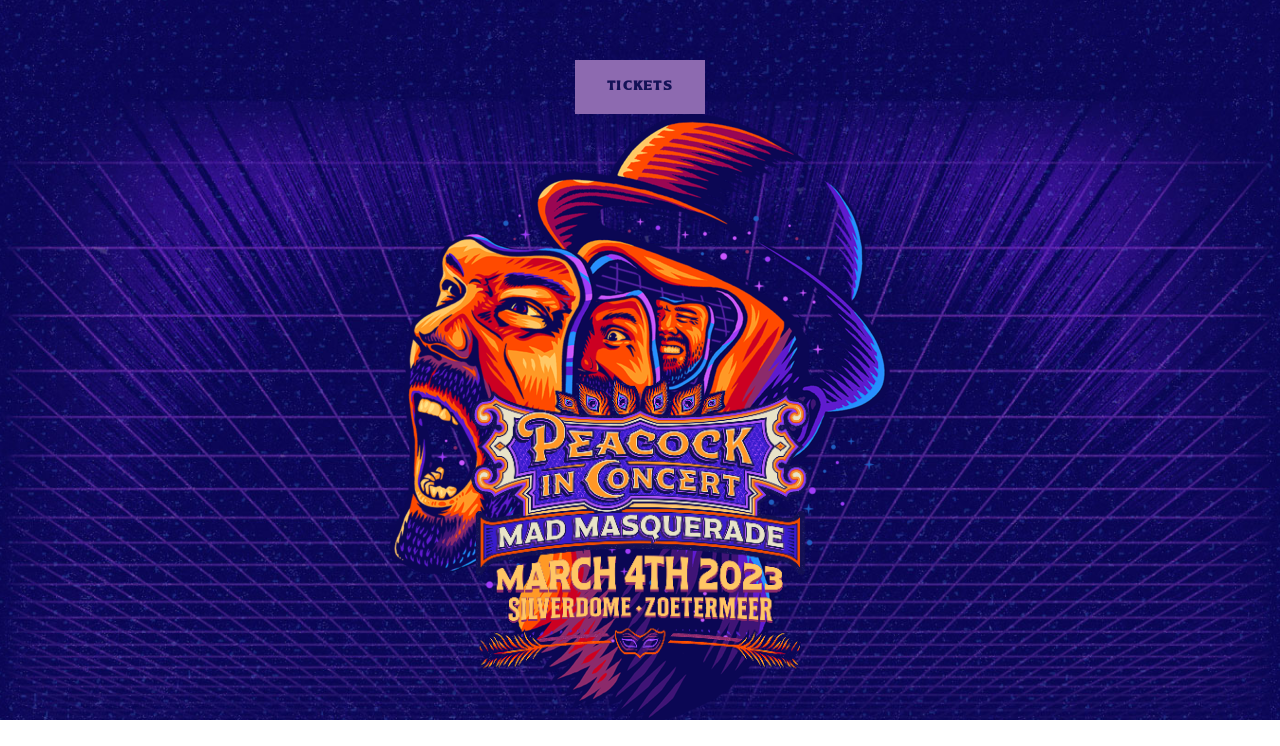

--- FILE ---
content_type: text/html; charset=UTF-8
request_url: https://peacockinconcert.com/?page_id=9
body_size: 16024
content:

<!doctype html>

<!--[if lt IE 7]><html lang="nl-NL" class="no-js lt-ie9 lt-ie8 lt-ie7"><![endif]-->
<!--[if (IE 7)&!(IEMobile)]><html lang="nl-NL" class="no-js lt-ie9 lt-ie8"><![endif]-->
<!--[if (IE 8)&!(IEMobile)]><html lang="nl-NL" class="no-js lt-ie9"><![endif]-->
<!--[if gt IE 8]><!--> <html lang="nl-NL" class="no-js"><!--<![endif]-->

	<head>
		<meta charset="UTF-8" />
		<meta name="viewport" content="width=device-width, initial-scale=1, maximum-scale=1">
		<meta name="format-detection" content="telephone=no">

		<title>Peacock in Concert 2023 - Mad Masquerade - 4th Of March</title>

		<link rel="profile" href="http://gmpg.org/xfn/11" />
		<link rel="pingback" href="https://peacockinconcert.com/xmlrpc.php" />

		<link rel="shortcut icon" href="https://peacockinconcert.com/wp-content/uploads/2023/10/fav.png" />
				<meta name='robots' content='index, follow, max-image-preview:large, max-snippet:-1, max-video-preview:-1' />

	<!-- This site is optimized with the Yoast SEO plugin v19.9 - https://yoast.com/wordpress/plugins/seo/ -->
	<meta name="description" content="Peacock in Concert 2023 - Mad Masquerade will take place on the 4th of March at the SilverDome in Zoetermeer, The Netherlands." />
	<link rel="canonical" href="https://peacockinconcert.com/?page_id=9" />
	<meta property="og:locale" content="nl_NL" />
	<meta property="og:type" content="article" />
	<meta property="og:title" content="Peacock in Concert 2023 - Mad Masquerade - 4th Of March" />
	<meta property="og:description" content="Are you being your true self or the mask you wear? It&#039;s time to step out of the ordinary and into our inevitable insanity. An unparalleled celebration marked by the craziness of freedom awaits...Do you dare to join Peacock in Concert &amp; take off your mask? We’re all mad here! Peacock in Concert 2023 - Mad Masquerade will take place on the 4th of March at the SilverDome in Zoetermeer, The Netherlands. Ticket sales start December 1st 19:00 CET at peacockinconcert.com" />
	<meta property="og:url" content="https://peacockinconcert.com/?page_id=9" />
	<meta property="og:site_name" content="Mijn CMS" />
	<meta property="article:modified_time" content="2023-01-04T10:08:04+00:00" />
	<meta property="og:image" content="https://peacockinconcert.com/wp-content/uploads/2022/10/PIC23-KeyArt-FB-EventBanner-1920x1005-layers-ENGELSE-DATUM-1024x536.png" />
	<meta property="og:image:width" content="1024" />
	<meta property="og:image:height" content="536" />
	<meta property="og:image:type" content="image/png" />
	<meta name="twitter:card" content="summary_large_image" />
	<meta name="twitter:title" content="Peacock in Concert 2023 - Mad Masquerade - 4th Of March" />
	<meta name="twitter:description" content="Are you being your true self or the mask you wear? It&#039;s time to step out of the ordinary and into our inevitable insanity. An unparalleled celebration marked by the craziness of freedom awaits...Do you dare to join Peacock in Concert &amp; take off your mask? We’re all mad here! Peacock in Concert 2023 - Mad Masquerade will take place on the 4th of March at the SilverDome in Zoetermeer, The Netherlands. Ticket sales start December 1st 19:00 CET at peacockinconcert.com" />
	<meta name="twitter:image" content="https://peacockinconcert.com/wp-content/uploads/2022/10/PIC23-KeyArt-FB-EventBanner-1920x1005-layers-ENGELSE-DATUM.png" />
	<meta name="twitter:label1" content="Geschatte leestijd" />
	<meta name="twitter:data1" content="2 minuten" />
	<script type="application/ld+json" class="yoast-schema-graph">{"@context":"https://schema.org","@graph":[{"@type":"WebPage","@id":"https://peacockinconcert.com/?page_id=9","url":"https://peacockinconcert.com/?page_id=9","name":"Peacock in Concert 2023 - Mad Masquerade - 4th Of March","isPartOf":{"@id":"https://peacockinconcert.com/#website"},"datePublished":"2022-10-28T07:01:41+00:00","dateModified":"2023-01-04T10:08:04+00:00","description":"Peacock in Concert 2023 - Mad Masquerade will take place on the 4th of March at the SilverDome in Zoetermeer, The Netherlands.","breadcrumb":{"@id":"https://peacockinconcert.com/?page_id=9#breadcrumb"},"inLanguage":"nl-NL","potentialAction":[{"@type":"ReadAction","target":["https://peacockinconcert.com/?page_id=9"]}]},{"@type":"BreadcrumbList","@id":"https://peacockinconcert.com/?page_id=9#breadcrumb","itemListElement":[{"@type":"ListItem","position":1,"name":"Home","item":"https://peacockinconcert.com/"},{"@type":"ListItem","position":2,"name":"Home"}]},{"@type":"WebSite","@id":"https://peacockinconcert.com/#website","url":"https://peacockinconcert.com/","name":"Mijn CMS","description":"En nog een WordPress site","potentialAction":[{"@type":"SearchAction","target":{"@type":"EntryPoint","urlTemplate":"https://peacockinconcert.com/?s={search_term_string}"},"query-input":"required name=search_term_string"}],"inLanguage":"nl-NL"}]}</script>
	<!-- / Yoast SEO plugin. -->


<script type='application/javascript'>console.log('PixelYourSite Free version 9.2.1');</script>
<link rel='dns-prefetch' href='//fonts.googleapis.com' />
<link rel="alternate" type="application/rss+xml" title="Mijn CMS &raquo; feed" href="https://peacockinconcert.com/?feed=rss2" />
<link rel="alternate" type="application/rss+xml" title="Mijn CMS &raquo; reacties feed" href="https://peacockinconcert.com/?feed=comments-rss2" />
<link rel="alternate" title="oEmbed (JSON)" type="application/json+oembed" href="https://peacockinconcert.com/index.php?rest_route=%2Foembed%2F1.0%2Fembed&#038;url=https%3A%2F%2Fpeacockinconcert.com%2F%3Fpage_id%3D9" />
<link rel="alternate" title="oEmbed (XML)" type="text/xml+oembed" href="https://peacockinconcert.com/index.php?rest_route=%2Foembed%2F1.0%2Fembed&#038;url=https%3A%2F%2Fpeacockinconcert.com%2F%3Fpage_id%3D9&#038;format=xml" />
<style id='wp-img-auto-sizes-contain-inline-css' type='text/css'>
img:is([sizes=auto i],[sizes^="auto," i]){contain-intrinsic-size:3000px 1500px}
/*# sourceURL=wp-img-auto-sizes-contain-inline-css */
</style>
<style id='wp-emoji-styles-inline-css' type='text/css'>

	img.wp-smiley, img.emoji {
		display: inline !important;
		border: none !important;
		box-shadow: none !important;
		height: 1em !important;
		width: 1em !important;
		margin: 0 0.07em !important;
		vertical-align: -0.1em !important;
		background: none !important;
		padding: 0 !important;
	}
/*# sourceURL=wp-emoji-styles-inline-css */
</style>
<style id='wp-block-library-inline-css' type='text/css'>
:root{--wp-block-synced-color:#7a00df;--wp-block-synced-color--rgb:122,0,223;--wp-bound-block-color:var(--wp-block-synced-color);--wp-editor-canvas-background:#ddd;--wp-admin-theme-color:#007cba;--wp-admin-theme-color--rgb:0,124,186;--wp-admin-theme-color-darker-10:#006ba1;--wp-admin-theme-color-darker-10--rgb:0,107,160.5;--wp-admin-theme-color-darker-20:#005a87;--wp-admin-theme-color-darker-20--rgb:0,90,135;--wp-admin-border-width-focus:2px}@media (min-resolution:192dpi){:root{--wp-admin-border-width-focus:1.5px}}.wp-element-button{cursor:pointer}:root .has-very-light-gray-background-color{background-color:#eee}:root .has-very-dark-gray-background-color{background-color:#313131}:root .has-very-light-gray-color{color:#eee}:root .has-very-dark-gray-color{color:#313131}:root .has-vivid-green-cyan-to-vivid-cyan-blue-gradient-background{background:linear-gradient(135deg,#00d084,#0693e3)}:root .has-purple-crush-gradient-background{background:linear-gradient(135deg,#34e2e4,#4721fb 50%,#ab1dfe)}:root .has-hazy-dawn-gradient-background{background:linear-gradient(135deg,#faaca8,#dad0ec)}:root .has-subdued-olive-gradient-background{background:linear-gradient(135deg,#fafae1,#67a671)}:root .has-atomic-cream-gradient-background{background:linear-gradient(135deg,#fdd79a,#004a59)}:root .has-nightshade-gradient-background{background:linear-gradient(135deg,#330968,#31cdcf)}:root .has-midnight-gradient-background{background:linear-gradient(135deg,#020381,#2874fc)}:root{--wp--preset--font-size--normal:16px;--wp--preset--font-size--huge:42px}.has-regular-font-size{font-size:1em}.has-larger-font-size{font-size:2.625em}.has-normal-font-size{font-size:var(--wp--preset--font-size--normal)}.has-huge-font-size{font-size:var(--wp--preset--font-size--huge)}.has-text-align-center{text-align:center}.has-text-align-left{text-align:left}.has-text-align-right{text-align:right}.has-fit-text{white-space:nowrap!important}#end-resizable-editor-section{display:none}.aligncenter{clear:both}.items-justified-left{justify-content:flex-start}.items-justified-center{justify-content:center}.items-justified-right{justify-content:flex-end}.items-justified-space-between{justify-content:space-between}.screen-reader-text{border:0;clip-path:inset(50%);height:1px;margin:-1px;overflow:hidden;padding:0;position:absolute;width:1px;word-wrap:normal!important}.screen-reader-text:focus{background-color:#ddd;clip-path:none;color:#444;display:block;font-size:1em;height:auto;left:5px;line-height:normal;padding:15px 23px 14px;text-decoration:none;top:5px;width:auto;z-index:100000}html :where(.has-border-color){border-style:solid}html :where([style*=border-top-color]){border-top-style:solid}html :where([style*=border-right-color]){border-right-style:solid}html :where([style*=border-bottom-color]){border-bottom-style:solid}html :where([style*=border-left-color]){border-left-style:solid}html :where([style*=border-width]){border-style:solid}html :where([style*=border-top-width]){border-top-style:solid}html :where([style*=border-right-width]){border-right-style:solid}html :where([style*=border-bottom-width]){border-bottom-style:solid}html :where([style*=border-left-width]){border-left-style:solid}html :where(img[class*=wp-image-]){height:auto;max-width:100%}:where(figure){margin:0 0 1em}html :where(.is-position-sticky){--wp-admin--admin-bar--position-offset:var(--wp-admin--admin-bar--height,0px)}@media screen and (max-width:600px){html :where(.is-position-sticky){--wp-admin--admin-bar--position-offset:0px}}

/*# sourceURL=wp-block-library-inline-css */
</style><style id='global-styles-inline-css' type='text/css'>
:root{--wp--preset--aspect-ratio--square: 1;--wp--preset--aspect-ratio--4-3: 4/3;--wp--preset--aspect-ratio--3-4: 3/4;--wp--preset--aspect-ratio--3-2: 3/2;--wp--preset--aspect-ratio--2-3: 2/3;--wp--preset--aspect-ratio--16-9: 16/9;--wp--preset--aspect-ratio--9-16: 9/16;--wp--preset--color--black: #000000;--wp--preset--color--cyan-bluish-gray: #abb8c3;--wp--preset--color--white: #ffffff;--wp--preset--color--pale-pink: #f78da7;--wp--preset--color--vivid-red: #cf2e2e;--wp--preset--color--luminous-vivid-orange: #ff6900;--wp--preset--color--luminous-vivid-amber: #fcb900;--wp--preset--color--light-green-cyan: #7bdcb5;--wp--preset--color--vivid-green-cyan: #00d084;--wp--preset--color--pale-cyan-blue: #8ed1fc;--wp--preset--color--vivid-cyan-blue: #0693e3;--wp--preset--color--vivid-purple: #9b51e0;--wp--preset--gradient--vivid-cyan-blue-to-vivid-purple: linear-gradient(135deg,rgb(6,147,227) 0%,rgb(155,81,224) 100%);--wp--preset--gradient--light-green-cyan-to-vivid-green-cyan: linear-gradient(135deg,rgb(122,220,180) 0%,rgb(0,208,130) 100%);--wp--preset--gradient--luminous-vivid-amber-to-luminous-vivid-orange: linear-gradient(135deg,rgb(252,185,0) 0%,rgb(255,105,0) 100%);--wp--preset--gradient--luminous-vivid-orange-to-vivid-red: linear-gradient(135deg,rgb(255,105,0) 0%,rgb(207,46,46) 100%);--wp--preset--gradient--very-light-gray-to-cyan-bluish-gray: linear-gradient(135deg,rgb(238,238,238) 0%,rgb(169,184,195) 100%);--wp--preset--gradient--cool-to-warm-spectrum: linear-gradient(135deg,rgb(74,234,220) 0%,rgb(151,120,209) 20%,rgb(207,42,186) 40%,rgb(238,44,130) 60%,rgb(251,105,98) 80%,rgb(254,248,76) 100%);--wp--preset--gradient--blush-light-purple: linear-gradient(135deg,rgb(255,206,236) 0%,rgb(152,150,240) 100%);--wp--preset--gradient--blush-bordeaux: linear-gradient(135deg,rgb(254,205,165) 0%,rgb(254,45,45) 50%,rgb(107,0,62) 100%);--wp--preset--gradient--luminous-dusk: linear-gradient(135deg,rgb(255,203,112) 0%,rgb(199,81,192) 50%,rgb(65,88,208) 100%);--wp--preset--gradient--pale-ocean: linear-gradient(135deg,rgb(255,245,203) 0%,rgb(182,227,212) 50%,rgb(51,167,181) 100%);--wp--preset--gradient--electric-grass: linear-gradient(135deg,rgb(202,248,128) 0%,rgb(113,206,126) 100%);--wp--preset--gradient--midnight: linear-gradient(135deg,rgb(2,3,129) 0%,rgb(40,116,252) 100%);--wp--preset--font-size--small: 13px;--wp--preset--font-size--medium: 20px;--wp--preset--font-size--large: 36px;--wp--preset--font-size--x-large: 42px;--wp--preset--spacing--20: 0.44rem;--wp--preset--spacing--30: 0.67rem;--wp--preset--spacing--40: 1rem;--wp--preset--spacing--50: 1.5rem;--wp--preset--spacing--60: 2.25rem;--wp--preset--spacing--70: 3.38rem;--wp--preset--spacing--80: 5.06rem;--wp--preset--shadow--natural: 6px 6px 9px rgba(0, 0, 0, 0.2);--wp--preset--shadow--deep: 12px 12px 50px rgba(0, 0, 0, 0.4);--wp--preset--shadow--sharp: 6px 6px 0px rgba(0, 0, 0, 0.2);--wp--preset--shadow--outlined: 6px 6px 0px -3px rgb(255, 255, 255), 6px 6px rgb(0, 0, 0);--wp--preset--shadow--crisp: 6px 6px 0px rgb(0, 0, 0);}:where(.is-layout-flex){gap: 0.5em;}:where(.is-layout-grid){gap: 0.5em;}body .is-layout-flex{display: flex;}.is-layout-flex{flex-wrap: wrap;align-items: center;}.is-layout-flex > :is(*, div){margin: 0;}body .is-layout-grid{display: grid;}.is-layout-grid > :is(*, div){margin: 0;}:where(.wp-block-columns.is-layout-flex){gap: 2em;}:where(.wp-block-columns.is-layout-grid){gap: 2em;}:where(.wp-block-post-template.is-layout-flex){gap: 1.25em;}:where(.wp-block-post-template.is-layout-grid){gap: 1.25em;}.has-black-color{color: var(--wp--preset--color--black) !important;}.has-cyan-bluish-gray-color{color: var(--wp--preset--color--cyan-bluish-gray) !important;}.has-white-color{color: var(--wp--preset--color--white) !important;}.has-pale-pink-color{color: var(--wp--preset--color--pale-pink) !important;}.has-vivid-red-color{color: var(--wp--preset--color--vivid-red) !important;}.has-luminous-vivid-orange-color{color: var(--wp--preset--color--luminous-vivid-orange) !important;}.has-luminous-vivid-amber-color{color: var(--wp--preset--color--luminous-vivid-amber) !important;}.has-light-green-cyan-color{color: var(--wp--preset--color--light-green-cyan) !important;}.has-vivid-green-cyan-color{color: var(--wp--preset--color--vivid-green-cyan) !important;}.has-pale-cyan-blue-color{color: var(--wp--preset--color--pale-cyan-blue) !important;}.has-vivid-cyan-blue-color{color: var(--wp--preset--color--vivid-cyan-blue) !important;}.has-vivid-purple-color{color: var(--wp--preset--color--vivid-purple) !important;}.has-black-background-color{background-color: var(--wp--preset--color--black) !important;}.has-cyan-bluish-gray-background-color{background-color: var(--wp--preset--color--cyan-bluish-gray) !important;}.has-white-background-color{background-color: var(--wp--preset--color--white) !important;}.has-pale-pink-background-color{background-color: var(--wp--preset--color--pale-pink) !important;}.has-vivid-red-background-color{background-color: var(--wp--preset--color--vivid-red) !important;}.has-luminous-vivid-orange-background-color{background-color: var(--wp--preset--color--luminous-vivid-orange) !important;}.has-luminous-vivid-amber-background-color{background-color: var(--wp--preset--color--luminous-vivid-amber) !important;}.has-light-green-cyan-background-color{background-color: var(--wp--preset--color--light-green-cyan) !important;}.has-vivid-green-cyan-background-color{background-color: var(--wp--preset--color--vivid-green-cyan) !important;}.has-pale-cyan-blue-background-color{background-color: var(--wp--preset--color--pale-cyan-blue) !important;}.has-vivid-cyan-blue-background-color{background-color: var(--wp--preset--color--vivid-cyan-blue) !important;}.has-vivid-purple-background-color{background-color: var(--wp--preset--color--vivid-purple) !important;}.has-black-border-color{border-color: var(--wp--preset--color--black) !important;}.has-cyan-bluish-gray-border-color{border-color: var(--wp--preset--color--cyan-bluish-gray) !important;}.has-white-border-color{border-color: var(--wp--preset--color--white) !important;}.has-pale-pink-border-color{border-color: var(--wp--preset--color--pale-pink) !important;}.has-vivid-red-border-color{border-color: var(--wp--preset--color--vivid-red) !important;}.has-luminous-vivid-orange-border-color{border-color: var(--wp--preset--color--luminous-vivid-orange) !important;}.has-luminous-vivid-amber-border-color{border-color: var(--wp--preset--color--luminous-vivid-amber) !important;}.has-light-green-cyan-border-color{border-color: var(--wp--preset--color--light-green-cyan) !important;}.has-vivid-green-cyan-border-color{border-color: var(--wp--preset--color--vivid-green-cyan) !important;}.has-pale-cyan-blue-border-color{border-color: var(--wp--preset--color--pale-cyan-blue) !important;}.has-vivid-cyan-blue-border-color{border-color: var(--wp--preset--color--vivid-cyan-blue) !important;}.has-vivid-purple-border-color{border-color: var(--wp--preset--color--vivid-purple) !important;}.has-vivid-cyan-blue-to-vivid-purple-gradient-background{background: var(--wp--preset--gradient--vivid-cyan-blue-to-vivid-purple) !important;}.has-light-green-cyan-to-vivid-green-cyan-gradient-background{background: var(--wp--preset--gradient--light-green-cyan-to-vivid-green-cyan) !important;}.has-luminous-vivid-amber-to-luminous-vivid-orange-gradient-background{background: var(--wp--preset--gradient--luminous-vivid-amber-to-luminous-vivid-orange) !important;}.has-luminous-vivid-orange-to-vivid-red-gradient-background{background: var(--wp--preset--gradient--luminous-vivid-orange-to-vivid-red) !important;}.has-very-light-gray-to-cyan-bluish-gray-gradient-background{background: var(--wp--preset--gradient--very-light-gray-to-cyan-bluish-gray) !important;}.has-cool-to-warm-spectrum-gradient-background{background: var(--wp--preset--gradient--cool-to-warm-spectrum) !important;}.has-blush-light-purple-gradient-background{background: var(--wp--preset--gradient--blush-light-purple) !important;}.has-blush-bordeaux-gradient-background{background: var(--wp--preset--gradient--blush-bordeaux) !important;}.has-luminous-dusk-gradient-background{background: var(--wp--preset--gradient--luminous-dusk) !important;}.has-pale-ocean-gradient-background{background: var(--wp--preset--gradient--pale-ocean) !important;}.has-electric-grass-gradient-background{background: var(--wp--preset--gradient--electric-grass) !important;}.has-midnight-gradient-background{background: var(--wp--preset--gradient--midnight) !important;}.has-small-font-size{font-size: var(--wp--preset--font-size--small) !important;}.has-medium-font-size{font-size: var(--wp--preset--font-size--medium) !important;}.has-large-font-size{font-size: var(--wp--preset--font-size--large) !important;}.has-x-large-font-size{font-size: var(--wp--preset--font-size--x-large) !important;}
/*# sourceURL=global-styles-inline-css */
</style>

<style id='classic-theme-styles-inline-css' type='text/css'>
/*! This file is auto-generated */
.wp-block-button__link{color:#fff;background-color:#32373c;border-radius:9999px;box-shadow:none;text-decoration:none;padding:calc(.667em + 2px) calc(1.333em + 2px);font-size:1.125em}.wp-block-file__button{background:#32373c;color:#fff;text-decoration:none}
/*# sourceURL=/wp-includes/css/classic-themes.min.css */
</style>
<link rel='stylesheet' id='js_composer_front-css' href='https://peacockinconcert.com/wp-content/plugins/tilt-js_composer/assets/css/js_composer.min.css?ver=6.7.0' type='text/css' media='all' />
<link rel='stylesheet' id='core-extension-css' href='https://peacockinconcert.com/wp-content/plugins/core-extension/assets/css/core-extension.css?ver=6.9' type='text/css' media='all' />
<link rel='stylesheet' id='vc_font_awesome_5_shims-css' href='https://peacockinconcert.com/wp-content/plugins/tilt-js_composer/assets/lib/bower/font-awesome/css/v4-shims.min.css?ver=6.7.0' type='text/css' media='all' />
<link rel='stylesheet' id='vc_font_awesome_5-css' href='https://peacockinconcert.com/wp-content/plugins/tilt-js_composer/assets/lib/bower/font-awesome/css/all.min.css?ver=6.7.0' type='text/css' media='all' />
<link rel='stylesheet' id='simple-line-icons-css' href='https://peacockinconcert.com/wp-content/plugins/core-extension/assets/css/simple-line-icons.css?ver=6.9' type='text/css' media='all' />
<link rel='stylesheet' id='google-fonts-css' href='//fonts.googleapis.com/css?family=bilcaseextras%3A100%2C200%2C300%2C400%2C500%2C600%2C700%2C800%2C900%7COpen+Sans%3A100%2C200%2C300%2C400%2C500%2C600%2C700%2C800%2C900&#038;ver=6.9' type='text/css' media='all' />
<link rel='stylesheet' id='jquery.mmenu-css' href='https://peacockinconcert.com/wp-content/themes/Peacock/library/css/jquery.mmenu.css?ver=6.9' type='text/css' media='all' />
<link rel='stylesheet' id='main-css' href='https://peacockinconcert.com/wp-content/themes/Peacock/style.css?ver=6.9' type='text/css' media='all' />
<style id='main-inline-css' type='text/css'>

			.wpb_button.wpb_btn_themecolor span,
			.vc_icon_element-background.icon_bg_themecolor,
			.themecolor_bg,
			input[type='submit'],
			th,
			#wp-calendar #today,
			.vc_progress_bar .vc_single_bar.bar_themecolor .vc_bar,
			#site-navigation .header_cart_button .cart_product_count,
			.woocommerce a.added_to_cart,.woocommerce-page a.added_to_cart,
			.header-search .search-input,
			.pricing-box .plan-badge,
			p.form-submit #submit,
			.post-arrows a,
			body.blog-tiled #content .read-more .excerpt-read-more:hover,
			body.blog-clear #content .read-more .excerpt-read-more:hover,

			.woocommerce #content div.product .woocommerce-tabs ul.tabs li.active, .woocommerce-page #content div.product .woocommerce-tabs ul.tabs li.active,
			#comments .comment-reply-link:hover,
			.owl-controls .owl-pagination .owl-page.active,
			.menu-container ul li.new:after,
			.woocommerce-MyAccount-content mark, .woocommerce-Address .edit

			{background-color:#8d6ab0;}

			.wpb_button.wpb_btn_themecolor.wpb_btn-minimal:hover span,
			.wpb_btn_white:hover span,
			.tilt .esg-loader.spinner2,
			.woocommerce-MyAccount-navigation-link.is-active a
			{background-color:#8d6ab0!important;}

			.carousel-minimal .twc-controls .twc-buttons .twc-prev:hover svg, .carousel-minimal .twc-controls .twc-buttons .twc-next:hover svg, .scrollToTop:hover svg polygon {fill:#8d6ab0;}::selection{background-color:#8d6ab0; color: #fff; }::-moz-selection{background-color:#8d6ab0; color: #fff; }
			#site-header #site-navigation .menu-container > ul > li:hover > a,
			#site-header #site-navigation .search_button:hover,
			#site-header #site-navigation .header_cart_link:hover,
			#site-header #site-navigation ul li.current-menu-item > a,
			#site-header #site-navigation ul li.current_page_parent > a,
			#site-header #site-navigation ul li.current-menu-ancestor > a,
			#site-header #site-navigation ul li.megamenu ul li.current-menu-item > a,
			#site-header #site-navigation ul li.megamenu ul li.current-page-parent > a,
			#site-header #site-navigation ul li.megamenu ul li.current-menu-ancestor > a,

			.tilt .esg-entry-cover .esg-center a:hover,
			.tilt .esg-entry-cover .esg-bottom a
			{color:#8d6ab0 !important;}

			#site-navigation .menu-container ul li ul li a:hover,
			.twc_modal_window .modal-dialog .twc_mw_cont .twc_mw_header .twc_mw_close:hover,
			.menu-container .menu > .menu-item.button-accent > a
			{background-color:#8d6ab0;}

			#site-header #site-navigation ul li ul li.current-menu-item > a:hover,
			#site-header #site-navigation ul li ul li.current_page_parent > a:hover,
			#site-header #site-navigation ul li.megamenu ul li.current-menu-item > a:hover,

			.tilt .esg-entry-cover .esg-bottom a:hover
			{color: #fff !important}
			
			.wpb_button.wpb_btn_themecolor.wpb_btn-minimal span,
			input[type='submit'],
			th,
			#comments .comment-reply-link:hover,
			#site-navigation,
			#site-navigation ul li ul,
			body.blog-tiled #content .read-more .excerpt-read-more:hover,
			body.blog-clear #content .read-more .excerpt-read-more:hover,
			.wpb_tabs.wpb_content_element.tabs_header .wpb_tabs_nav li.ui-tabs-active a,
			.tilt .eg-tilted-blog-wrapper .esg-media-cover-wrapper,
			#sidebar .widget_nav_menu ul li a:hover

			{border-color:#8d6ab0;}

			#main #content article.format-status .status-text .entry-title,
			body.blog-clear #content article.post-entry .post-preview,
			#main #content article.format-quote .quoute-text,
			#main #content article.format-link .link-text,
			.vc_icon_element-outline.icon_bg_themecolor,
			.testimonials-style-3,
			.wpb_tour .wpb_tour_tabs_wrapper,
			blockquote,
			.woocommerce-MyAccount-navigation-link.is-active a

			{border-color:#8d6ab0 !important;}
			
			.widget-area .widget .tagcloud a:hover,
			.post-navigation a:hover
			{background-color:#8d6ab0;}

			article.format-image .post-preview a:after
			{background-color:#8d6ab0; background-color:rgba(141,106,176, 0.75);}

			article.format-image .post-preview a:hover:after,
			article.format-image .post-preview a.touch-hover:after
			{background-color:#8d6ab0; background-color:rgba(141,106,176, 1);}

			a,
			.separator_container a:hover,
			.separator_wrapper .separator_container a i,
			.wpb_toggle.wpb_toggle_title_active:after, #content h4.wpb_toggle.wpb_toggle_title_active:after,

			.wpb_tabs.wpb_content_element .wpb_tabs_nav li.ui-tabs-active a,
			.wpb_tabs.wpb_content_element .wpb_tabs_nav li a:hover,
			.wpb_tour .wpb_tour_tabs_wrapper .wpb_tabs_nav li.ui-tabs-active a,
			.wpb_tour .wpb_tour_tabs_wrapper .wpb_tabs_nav li a:hover,
			.wpb_accordion .wpb_accordion_wrapper .wpb_accordion_header.ui-accordion-header-active a,
			.vc_icon_element-inner.icon_themecolor,

			#comments p.logged-in-as a:last-child,
			#main #content article.format-link .link-text a:hover,
			.tag-links a:hover,
			article.error404 .row-inner i:hover,
			#comments .comment-metadata a:hover,
			body.blog-tilt #content .read-more .excerpt-read-more:hover,
			body.blog-tiled #content article.post-entry .entry-meta-footer a:hover,
			body.blog-clear #content article.post-entry .entry-meta-footer a:hover,
			body.blog-tilt #content article.post-entry .entry-meta-footer a:hover,
			.wpb_button.wpb_btn_themecolor.wpb_btn-minimal span,
			.wpb_toggle:hover, #content h4.wpb_toggle:hover,
			.wpb_accordion .wpb_accordion_wrapper .wpb_accordion_header a:hover,
			.wpb_accordion .wpb_accordion_wrapper .ui-state-active:after,
			.testimonials-style-3 .testimonial-author span,
			.testimonials-style-4 .testimonial-author span,
			.team-style-3 .team_image .team-overlay .to-inner figcaption .team_social a:hover,
			.tilt .esg-filterbutton.selected,
			.tilt .eg-tilted-blog-wrapper .esg-content:last-child a,
			.tilt .eg-tilted-blog-wrapper .esg-content a:hover,
			.tilt .eg-tilted-blog-single-wrapper .esg-content a:hover,
			#sidebar .widget_nav_menu ul li a:hover,
			.blog article.post-entry h1.entry-title a:hover,
			article.post-entry h1.entry-title a:hover,
			.woocommerce .widget_shopping_cart ul li .quantity .amount, .woocommerce-page .widget_shopping_cart ul li .quantity .amount

			{color:#8d6ab0;}
			#top-bar-wrapper{padding:0px;}#site-header #header-container, #top-bar{max-width:1200px; }#topleft-widget-area{padding-left:0px;} #topright-widget-area{padding-right:0px;}.row-inner, .row-wrapper {max-width:1200px;}#container.no-sidebar.no-vc, #container.row-inner, .site-info .row-inner, .page-header .row-inner{max-width:1200px;}body{font-family: 'bilcaseextras'; text-transform:uppercase; color:#777d8b; font-size:14px}select, input, textarea, .wpb_button{font-family: 'bilcaseextras'}#site-header #site-navigation .menu-container > ul > li > a {font-size:11px !important;}#site-navigation{font-family: 'Open Sans';}#site-header #header-wrapper #site-navigation .menu-container > ul > li > a, #site-header #header-wrapper #site-navigation .menu-container > ul > li > ul > li a {}h1, h2, h3, h4, h5, h6 {font-family: 'bilcaseextras'}.post-entry-header h1.entry-title, .post-entry-header h2.entry-title, h2.entry-title {font-family: Open Sans, Helvetica, Arial, sans-serif}article.post-entry .entry-summary p, article.post-entry .entry-content p {font-family: Open Sans, Helvetica, Arial, sans-serif}
		.heading_wrapper .heading_title,
		.heading_wrapper.h-large .heading_title,
		.heading_wrapper.h-extralarge .heading_title
		{font-family: 'bilcaseextras'}
		.heading_wrapper .heading_subtitle,
		.heading_wrapper.h-large .heading_subtitle,
		.heading_wrapper.h-extralarge .heading_subtitle
		{font-family: 'bilcaseextras'}.widget .widget-title{font-family: Open Sans, Helvetica, Arial, sans-serif}
		#site-header #header-container {height:70px;}
		#site-navigation .menu-container ul li a, #site-navigation .search_button, #site-navigation .header_cart_link, #site-logo .site-title{line-height:70px;}
		#site-logo img {height:} #site-logo img {width:}
		#site-navigation .menu-container ul li.button {margin-top:17px}#site-header.menu-light #header-wrapper {background-color: #fff; background-color:rgba( 255,255,255, 1);}#site-header.menu-dark #header-wrapper {background-color: #262628; background-color:rgba( 33, 33, 38, 1);}#site-header #header-wrapper.header-sticked {background-color: #fff; background-color:rgba( 255,255,255, 1);}
			.sticky-enabled #header-wrapper.header-sticked #header-container {height:50px;}
			.sticky-enabled #header-wrapper.header-sticked #site-navigation .menu-container > ul > li > a, .sticky-enabled #header-wrapper.header-sticked #site-navigation .search_button, .sticky-enabled #header-wrapper.header-sticked #site-navigation .header_cart_link, .sticky-enabled #header-wrapper.header-sticked #site-logo .site-title{line-height:50px;}
			.sticky-enabled #header-wrapper.header-sticked #site-logo img {height:; width:;}
			.sticky-enabled #header-wrapper.header-sticked #site-navigation .menu-container ul li.button {margin-top:7px}.sticky-enabled #header-wrapper.header-sticked #site-logo {margin-top:0px}.sticky-enabled #header-wrapper.header-sticked #site-logo {margin-left:0px}#top-bar-wrapper{background:#2c3e50}#top-bar-wrapper, #top-bar-wrapper a, #top-bar ul li ul li a:after{color:#ffffff}#site-header.menu-dark #site-logo, #site-header.menu-light #site-logo {margin-top:0px}#site-header.menu-dark #site-logo, #site-header.menu-light #site-logo {margin-left:0px}#site-navigation .menu-container > ul > li > .sub-menu {transition-duration:0.3s !important; -webkit-transition-duration:0.3s !important}@media only screen and (max-width : 768px) { .toggle-mobile-menu {display: block} #site-navigation {display:none} }h1 {font-size:52px}h2 {font-size:44px}h3 {font-size:36px}h4 {font-size:28px}h5 {font-size:20px}h6, .service-content .service-title {font-size:14px}
		h1, h2, h3, h4, h5, h6, h1 a, h2 a, h3 a, h4 a, h5 a, h6 a,
		.woocommerce-page.woocommerce-cart .cart-empty,
		#site-navigation .header_cart_widget .woocommerce .buttons a,
		#site-navigation .header_cart_widget .woocommerce .total
		{color:#36353c}#wrapper {background-color:#ffffff}.page-header h1.page-title {color:#36353c;}.page-header h1.page-title {font-size:40px}.page-header h1.page-title, .page-header.tl-br .page-title, .page-header.tr-bl .page-title {font-family: Open Sans, Helvetica, Arial, sans-serif}.breadcrumbs-path, .breadcrumbs-path a, .breadcrumbs-separator, .breadcrumbs-yoast .breadcrumb_last {color:#36353c;}.breadcrumbs-path {font-size:16px}.breadcrumbs-path p,.breadcrumbs-path a, .breadcrumbs-separator {font-family: Open Sans, Helvetica, Arial, sans-serif}.page-header{padding-top:70px;}.page-header{padding-bottom:120px;}#main {padding-top:0px;}#main {padding-bottom:0px;}article.post-entry h1.entry-title a {color:#36353c;}body #content article.post-entry p {color:#777d8b;}@font-face {
    font-family: 'bilcaseextras';
    src: url('https://peacockinconcert.com//bilcase-extras.eot');
    src: url('https://peacockinconcert.com/bilcase-extras.eot?#iefix') format('embedded-opentype'),
         url('https://peacockinconcert.com/bilcase-extras.woff2') format('woff2'),
         url('https://peacockinconcert.com/bilcase-extras.woff') format('woff'),
         url('https://peacockinconcert.com/bilcase-extras.ttf') format('truetype'),
         url('https://peacockinconcert.com/bilcase-extras.svg#bilcaseextras') format('svg');
    font-weight: normal;
    font-style: normal;

/*# sourceURL=main-inline-css */
</style>
<link rel='stylesheet' id='bsf-Defaults-css' href='https://peacockinconcert.com/wp-content/uploads/smile_fonts/Defaults/Defaults.css?ver=3.19.11' type='text/css' media='all' />
<link rel='stylesheet' id='ultimate-vc-addons-style-css' href='https://peacockinconcert.com/wp-content/plugins/Ultimate_VC_Addons/assets/min-css/style.min.css?ver=3.19.11' type='text/css' media='all' />
<link rel='stylesheet' id='ultimate-vc-addons-animate-css' href='https://peacockinconcert.com/wp-content/plugins/Ultimate_VC_Addons/assets/min-css/animate.min.css?ver=3.19.11' type='text/css' media='all' />
<link rel='stylesheet' id='ultimate-vc-addons-easy-separator-style-css' href='https://peacockinconcert.com/wp-content/plugins/Ultimate_VC_Addons/assets/min-css/image-separator.min.css?ver=3.19.11' type='text/css' media='all' />
<script type="text/javascript" src="https://peacockinconcert.com/wp-content/themes/Peacock/library/js/libs/modernizr.custom.min.js?ver=2.5.3" id="collars-modernizr-js"></script>
<script type="text/javascript" src="https://peacockinconcert.com/wp-includes/js/jquery/jquery.min.js?ver=3.7.1" id="jquery-core-js"></script>
<script type="text/javascript" src="https://peacockinconcert.com/wp-includes/js/jquery/jquery-migrate.min.js?ver=3.4.1" id="jquery-migrate-js"></script>
<script type="text/javascript" src="https://peacockinconcert.com/wp-content/plugins/pixelyoursite/dist/scripts/jquery.bind-first-0.2.3.min.js?ver=6.9" id="jquery-bind-first-js"></script>
<script type="text/javascript" src="https://peacockinconcert.com/wp-content/plugins/pixelyoursite/dist/scripts/js.cookie-2.1.3.min.js?ver=2.1.3" id="js-cookie-js"></script>
<script type="text/javascript" id="pys-js-extra">
/* <![CDATA[ */
var pysOptions = {"staticEvents":{"facebook":{"init_event":[{"delay":0,"type":"static","name":"PageView","pixelIds":["1077233442976156"],"eventID":"bbeabe9d-d013-4234-8cdf-862380be992b","params":{"page_title":"Home","post_type":"page","post_id":9,"plugin":"PixelYourSite","user_role":"guest","event_url":"peacockinconcert.com/"},"e_id":"init_event","ids":[],"hasTimeWindow":false,"timeWindow":0,"woo_order":"","edd_order":""}]}},"dynamicEvents":[],"triggerEvents":[],"triggerEventTypes":[],"facebook":{"pixelIds":["1077233442976156"],"advancedMatching":[],"removeMetadata":false,"contentParams":{"post_type":"page","post_id":9,"content_name":"Home"},"commentEventEnabled":true,"wooVariableAsSimple":false,"downloadEnabled":true,"formEventEnabled":true,"ajaxForServerEvent":true,"serverApiEnabled":true,"wooCRSendFromServer":false},"debug":"","siteUrl":"https://peacockinconcert.com","ajaxUrl":"https://peacockinconcert.com/wp-admin/admin-ajax.php","enable_remove_download_url_param":"1","cookie_duration":"7","last_visit_duration":"60","gdpr":{"ajax_enabled":false,"all_disabled_by_api":false,"facebook_disabled_by_api":false,"analytics_disabled_by_api":false,"google_ads_disabled_by_api":false,"pinterest_disabled_by_api":false,"bing_disabled_by_api":false,"facebook_prior_consent_enabled":true,"analytics_prior_consent_enabled":true,"google_ads_prior_consent_enabled":null,"pinterest_prior_consent_enabled":true,"bing_prior_consent_enabled":true,"cookiebot_integration_enabled":false,"cookiebot_facebook_consent_category":"marketing","cookiebot_analytics_consent_category":"statistics","cookiebot_google_ads_consent_category":null,"cookiebot_pinterest_consent_category":"marketing","cookiebot_bing_consent_category":"marketing","consent_magic_integration_enabled":false,"real_cookie_banner_integration_enabled":false,"cookie_notice_integration_enabled":false,"cookie_law_info_integration_enabled":false},"woo":{"enabled":false},"edd":{"enabled":false}};
//# sourceURL=pys-js-extra
/* ]]> */
</script>
<script type="text/javascript" src="https://peacockinconcert.com/wp-content/plugins/pixelyoursite/dist/scripts/public.js?ver=9.2.1" id="pys-js"></script>
<script type="text/javascript" src="https://peacockinconcert.com/wp-content/plugins/Ultimate_VC_Addons/assets/min-js/ultimate-params.min.js?ver=3.19.11" id="ultimate-vc-addons-params-js"></script>
<script type="text/javascript" src="https://peacockinconcert.com/wp-content/plugins/Ultimate_VC_Addons/assets/min-js/jquery-appear.min.js?ver=3.19.11" id="ultimate-vc-addons-appear-js"></script>
<script type="text/javascript" src="https://peacockinconcert.com/wp-content/plugins/Ultimate_VC_Addons/assets/min-js/image-separator.min.js?ver=3.19.11" id="ultimate-vc-addons-easy-separator-script-js"></script>
<script type="text/javascript" src="https://peacockinconcert.com/wp-content/plugins/Ultimate_VC_Addons/assets/min-js/custom.min.js?ver=3.19.11" id="ultimate-vc-addons-custom-js"></script>
<link rel="https://api.w.org/" href="https://peacockinconcert.com/index.php?rest_route=/" /><link rel="alternate" title="JSON" type="application/json" href="https://peacockinconcert.com/index.php?rest_route=/wp/v2/pages/9" /><link rel='shortlink' href='https://peacockinconcert.com/?p=9' />
<!-- Google tag (gtag.js) -->
<script async src="https://www.googletagmanager.com/gtag/js?id=AW-999982459"></script>
<script>
  window.dataLayer = window.dataLayer || [];
  function gtag(){dataLayer.push(arguments);}
  gtag('js', new Date());

  gtag('config', 'AW-999982459');
</script>


<script>
!function (w, d, t) {
  w.TiktokAnalyticsObject=t;var ttq=w[t]=w[t]||[];ttq.methods=["page","track","identify","instances","debug","on","off","once","ready","alias","group","enableCookie","disableCookie"],ttq.setAndDefer=function(t,e){t[e]=function(){t.push([e].concat(Array.prototype.slice.call(arguments,0)))}};for(var i=0;i<ttq.methods.length;i++)ttq.setAndDefer(ttq,ttq.methods[i]);ttq.instance=function(t){for(var e=ttq._i[t]||[],n=0;n<ttq.methods.length;n++)ttq.setAndDefer(e,ttq.methods[n]);return e},ttq.load=function(e,n){var i="https://analytics.tiktok.com/i18n/pixel/events.js";ttq._i=ttq._i||{},ttq._i[e]=[],ttq._i[e]._u=i,ttq._t=ttq._t||{},ttq._t[e]=+new Date,ttq._o=ttq._o||{},ttq._o[e]=n||{};var o=document.createElement("script");o.type="text/javascript",o.async=!0,o.src=i+"?sdkid="+e+"&lib="+t;var a=document.getElementsByTagName("script")[0];a.parentNode.insertBefore(o,a)};

  ttq.load('CGCNJURC77U6LAATIOU0');
  ttq.page();
}(window, document, 'ttq');
</script>
<meta name="facebook-domain-verification" content="989uwe02n6bxwmwoste8c4tdqqg6v6" /><meta name="generator" content="Powered by WPBakery Page Builder - drag and drop page builder for WordPress."/>
<link rel="icon" href="https://peacockinconcert.com/wp-content/uploads/2023/10/cropped-fav-32x32.png" sizes="32x32" />
<link rel="icon" href="https://peacockinconcert.com/wp-content/uploads/2023/10/cropped-fav-192x192.png" sizes="192x192" />
<link rel="apple-touch-icon" href="https://peacockinconcert.com/wp-content/uploads/2023/10/cropped-fav-180x180.png" />
<meta name="msapplication-TileImage" content="https://peacockinconcert.com/wp-content/uploads/2023/10/cropped-fav-270x270.png" />
<style type="text/css" data-type="vc_custom-css">.ult-easy-separator-wrapper {
position: absolute;
z-index: 999;
left: 50%;
-webkit-transform: translateX(-50%);
-ms-transform: translateX(-50%);
transform: translateX(-50%);
}

#site-header.menu-light #header-wrapper {
background-color: #fff;
background-color: rgba( 255,255,255, 1);
display: none;
}

#home .row-inner {
height: 100vh!important;
}

.wpb_button.wpb_btn_themecolor span {
color: #141257 !important;
}

.wpb_button.wpb_btn_themecolor:hover span {
background-color: #e6e2c8 !important;
}</style><noscript><style> .wpb_animate_when_almost_visible { opacity: 1; }</style></noscript>		<!-- Snap Pixel Code -->
<script type='text/javascript'>
(function(e,t,n){if(e.snaptr)return;var a=e.snaptr=function()
{a.handleRequest?a.handleRequest.apply(a,arguments):a.queue.push(arguments)};
a.queue=[];var s='script';r=t.createElement(s);r.async=!0;
r.src=n;var u=t.getElementsByTagName(s)[0];
u.parentNode.insertBefore(r,u);})(window,document,
'https://sc-static.net/scevent.min.js');

snaptr('init', '1bfa5585-134c-4391-86c2-853d28e3af95', {
'user_email': '__INSERT_USER_EMAIL__'
});

snaptr('track', 'PAGE_VIEW');

</script>
<!-- End Snap Pixel Code -->
		<!-- Google tag (gtag.js) -->
<script async src="https://www.googletagmanager.com/gtag/js?id=G-4B9XTWRDDW"></script>
<script>
  window.dataLayer = window.dataLayer || [];
  function gtag(){dataLayer.push(arguments);}
  gtag('js', new Date());

  gtag('config', 'G-4B9XTWRDDW');
</script>
	<link rel='stylesheet' id='vc_animate-css-css' href='https://peacockinconcert.com/wp-content/plugins/tilt-js_composer/assets/lib/bower/animate-css/animate.min.css?ver=6.7.0' type='text/css' media='all' />
<link rel='stylesheet' id='ultimate-vc-addons-background-style-css' href='https://peacockinconcert.com/wp-content/plugins/Ultimate_VC_Addons/assets/min-css/background-style.min.css?ver=3.19.11' type='text/css' media='all' />
</head>

	
	
	<body class="wp-singular page-template page-template-page-full-width page-template-page-full-width-php page page-id-9 wp-theme-Peacock wpb-js-composer js-comp-ver-6.7.0 vc_responsive">

	
	<div id="wrapper" class="">

			<div class="searchform-overlay">
		<div class="searchform-overlay-inner">
			<div class="searchform-wrapper">
				<form role="search" method="get" class="searchform" action="https://peacockinconcert.com/">
					<label for="s">Type and press enter to search</label>
					<input type="text" name="s" class="search-input" />
				</form>
			</div>
		</div>
	</div>
		
		<header id="site-header" class="sticky-enabled menu-light sticked-light submenu-light header-bold header-hidden" role="banner">
			<div id="header-wrapper">
				<div id="header-container" class="clearfix">
					<div id="site-logo">
						<h1 class="site-title"><a href="https://peacockinconcert.com" title="Mijn CMS" rel="home">Mijn CMS</a></h1>					</div>

					<nav id="site-navigation" class="from-top" role="navigation">

						<div class="menu-container"><ul class="menu"><li><a href="https://peacockinconcert.com/wp-admin/nav-menus.php">Click here to assign menu!</a></li></ul></div>
						<div class="header-buttons">
							
															<button id="trigger-header-search" class="search_button" type="button">
									<i class="icon-magnifier"></i>
								</button>
													</div><!-- .header-buttons -->
					</nav><!-- #site-navigation -->

											<div class="header-search"></div>
					
					<a href="#mobile-site-navigation" class="toggle-mobile-menu">
<!--						<i class="fa fa-bars"></i>-->
						<div class="line top"></div>
						<div class="line middle"></div>
						<div class="line bottom"></div>
					</a>
				</div><!-- #header-container -->
			</div><!-- #header-wrapper -->


		</header><!-- #site-header -->

		

	
	

		<div id="main" class="clearfix">

		<div id="container" class="no-sidebar">
			<div id="content">

				
				<article id="post-9" class="clearfix post-9 page type-page status-publish" role="article">
					<div class="entry-content clearfix">
						<section id="home" class="wpb_row main_row no-separator" style="background-color:#0a0554;"><div class="row-overlay"><div class="bg-image bg-init scale-bg" data-scaling-speed="0.20" style="background-image:url(https://peacockinconcert.com/wp-content/uploads/2022/10/bg_peacock-1.jpg); background-position:Center center; background-size:cover;"></div></div><div class="row-wrapper fixed_height align-middle" data-height="100"><div class="row_content" style=" padding-top:60px; padding-bottom:60px;"><div class="row-inner">
	<div class="vc_col-sm-12 wpb_column vc_column_container clearfix">
		<div class="vc_column-inner ">
			<div class="wpb_wrapper" style="text-align:center;">
				<div id="ult-easy-separator-2537801449696c81571e0b8" class="ult-easy-separator-wrapper ult-responsive ult-bottom-easy-separator ult-easy-separator-no-default " style="transform: translate(-50%,-50%)!important;-ms-transform: translate(-50%,-50%)!important;-webkit-transform: translate(-50%,-50%)!important;" data-vc-row="wpb_row"  data-ultimate-target='#ult-easy-separator-2537801449696c81571e0b8'  data-responsive-json-new='{"width":"desktop:350px;tablet:250px;tablet_portrait:500px;mobile_landscape:250px;mobile:400px;"}' ><div class="ult-easy-separator-inner-wrapper"><div class=" ult-animation ult-animate-viewport " style="opacity:0;"   data-animate="zoomIn"  data-animation-delay="0"  data-animation-duration="3"  data-animation-iteration="1"  data-opacity_start_effect=""><img decoding="async" class="ult-easy-separator-img" alt="null" src="https://peacockinconcert.com/wp-content/uploads/2022/10/logodatum.png" /></div></div></div><a class="wpb_button_a wpb_button wpb_btn_themecolor wpb_btn-large wpb_sharp " title="" href="https://shop.paylogic.com/05446317dae544608a417ae7c842abca/offsale" target="_blank" style=" margin-left:0px; margin-right:0px;"><span class="icon-left">TICKETS</span></a>

	<div class="twc_magic_image wpb_single_image wpb_content_element link_image vc_align_center wpb_animate_when_almost_visible wpb_appear appear icon-center">
		<div class="wpb_wrapper">
			<div class="vc_single_image-wrapper" style="border-radius:0px"><img fetchpriority="high" decoding="async" class="vc_single_image-img " src="https://peacockinconcert.com/wp-content/uploads/2022/10/peacock-500x615.png" width="500" height="615" alt="peacock" title="peacock" />
			
			
			
			</div> 
		</div> 
	</div> 
			</div> 
		</div>
	</div> 
</div></div></div></section><!-- Row Backgrounds --><div class="upb_bg_img" data-ultimate-bg="url(https://peacockinconcert.com/wp-content/uploads/2022/10/bg_peacock-1.jpg)" data-image-id="23" data-ultimate-bg-style="vcpb-default" data-bg-img-repeat="repeat" data-bg-img-size="cover" data-bg-img-position="" data-parallx_sense="30" data-bg-override="0" data-bg_img_attach="scroll" data-upb-overlay-color="" data-upb-bg-animation="" data-fadeout="" data-bg-animation="left-animation" data-bg-animation-type="h" data-animation-repeat="repeat" data-fadeout-percentage="30" data-parallax-content="" data-parallax-content-sense="30" data-row-effect-mobile-disable="true" data-img-parallax-mobile-disable="true" data-rtl="false"  data-custom-vc-row=""  data-vc="6.7.0"  data-is_old_vc=""  data-theme-support=""   data-overlay="false" data-overlay-color="" data-overlay-pattern="" data-overlay-pattern-opacity="" data-overlay-pattern-size=""    ></div><section  class="wpb_row main_row no-separator" style="background-color:#0a0554;"><div class="row-overlay"><div class="bg-image bg-init"0.20 style="background-image:url(https://peacockinconcert.com/wp-content/uploads/2022/10/bg_peacock2.jpg);"></div></div><div class="row_content" style=" padding-top:0px; padding-bottom:60px;"><div class="row-inner">
	<div class="vc_col-sm-2 wpb_column vc_column_container clearfix">
		<div class="vc_column-inner ">
			<div class="wpb_wrapper" >
				
			</div> 
		</div>
	</div> 

	<div class="vc_col-sm-8 wpb_column vc_column_container clearfix wpb_animate_when_almost_visible wpb_appear appear">
		<div class="vc_column-inner ">
			<div class="wpb_wrapper" style="text-align:center;">
				
	<div class="twc_magic_image wpb_single_image wpb_content_element link_image vc_align_center icon-center">
		<div class="wpb_wrapper">
			<div class="vc_single_image-wrapper" style="border-radius:0px"><img decoding="async" width="300" height="39" src="https://peacockinconcert.com/wp-content/uploads/2022/10/seperator-300x39.png" class="vc_single_image-img attachment-medium" alt="" srcset="https://peacockinconcert.com/wp-content/uploads/2022/10/seperator-300x39.png 300w, https://peacockinconcert.com/wp-content/uploads/2022/10/seperator.png 685w" sizes="(max-width: 300px) 100vw, 300px" />
			
			
			
			</div> 
		</div> 
	</div> <div class="vc_empty_space"   style="height: 32px"><span class="vc_empty_space_inner"></span></div><div class="heading_wrapper align-center h-large">
					<h1 class="heading_title" style="color:#e6e2c8;">DR. PEACOCK &amp; BKJN EVENTS CORDIALLY INVITE YOU TO THE MAD MASQUERADE</h1><div class="heading_subtitle" style="color:#9ca8ae;"></div></div><div class="vc_empty_space"   style="height: 16px"><span class="vc_empty_space_inner"></span></div>
	<div class="wpb_text_column wpb_content_element " >
		<div class="wpb_wrapper">
			<p style="text-align: center;"><span style="color: #f0c56a;">ARE YOU BEING YOUR TRUE SELF OR THE MASK YOU WEAR? IT’S TIME TO STEP OUT OF THE ORDINARY AND INTO OUR INEVITABLE INSANITY. AN UNPARALLELED CELEBRATION MARKED BY THE CRAZINESS OF FREEDOM AWAITS…</span></p>
<p style="text-align: center;"><span style="color: #ffce71;">DO YOU DARE TO JOIN PEACOCK IN CONCERT &amp; TAKE OFF YOUR MASK? WE’RE ALL MAD HERE&#8230;</span></p>
<p style="text-align: center;"><span style="color: #ffce71;">Peacock in Concert 2023 &#8211; Mad Masquerade will take place on the 4th of March from 13:00 until 23:00 at the SilverDome in Zoetermeer, The Netherlands.</span></p>

		</div>
	</div>
<div class="vc_empty_space"   style="height: 32px"><span class="vc_empty_space_inner"></span></div><div class="heading_wrapper align-center">
					<h1 class="heading_title" style="color:#e6e2c8;">TICKETS</h1><div class="heading_subtitle" style="color:#9ca8ae;"></div></div>
	<div class="wpb_text_column wpb_content_element " >
		<div class="wpb_wrapper">
			<p><iframe id="paylogic_shop" style="max-width: 100%;" src="https://shop.paylogic.com/05446317dae544608a417ae7c842abca" name="paylogic_shop" width="600" height="730" frameborder="0" marginwidth="0" marginheight="0" scrolling="auto"><br />
</iframe></p>

		</div>
	</div>
<div class="vc_empty_space"   style="height: 32px"><span class="vc_empty_space_inner"></span></div><a class="wpb_button_a wpb_button wpb_btn_themecolor wpb_btn-large wpb_sharp " title="" href="https://shop.paylogic.com/05446317dae544608a417ae7c842abca/offsale" target="_blank" style=" margin-left:0px; margin-right:0px;"><span class="icon-left">GO TO THE TICKET SHOP</span></a>
<div class="vc_empty_space"   style="height: 32px"><span class="vc_empty_space_inner"></span></div>
	<div class="twc_magic_image wpb_single_image wpb_content_element link_image vc_align_center icon-center">
		<div class="wpb_wrapper">
			<div class="vc_single_image-wrapper" style="border-radius:0px"><img decoding="async" width="300" height="39" src="https://peacockinconcert.com/wp-content/uploads/2022/10/seperator-300x39.png" class="vc_single_image-img attachment-medium" alt="" srcset="https://peacockinconcert.com/wp-content/uploads/2022/10/seperator-300x39.png 300w, https://peacockinconcert.com/wp-content/uploads/2022/10/seperator.png 685w" sizes="(max-width: 300px) 100vw, 300px" />
			
			
			
			</div> 
		</div> 
	</div> 
			</div> 
		</div>
	</div> 

	<div class="vc_col-sm-2 wpb_column vc_column_container clearfix">
		<div class="vc_column-inner ">
			<div class="wpb_wrapper" >
				
			</div> 
		</div>
	</div> 
</div></div></section><!-- Row Backgrounds --><div class="upb_bg_img" data-ultimate-bg="url(https://peacockinconcert.com/wp-content/uploads/2022/10/bg_peacock2.jpg)" data-image-id="22" data-ultimate-bg-style="vcpb-default" data-bg-img-repeat="repeat" data-bg-img-size="cover" data-bg-img-position="" data-parallx_sense="30" data-bg-override="0" data-bg_img_attach="scroll" data-upb-overlay-color="" data-upb-bg-animation="" data-fadeout="" data-bg-animation="left-animation" data-bg-animation-type="h" data-animation-repeat="repeat" data-fadeout-percentage="30" data-parallax-content="" data-parallax-content-sense="30" data-row-effect-mobile-disable="true" data-img-parallax-mobile-disable="true" data-rtl="false"  data-custom-vc-row=""  data-vc="6.7.0"  data-is_old_vc=""  data-theme-support=""   data-overlay="false" data-overlay-color="" data-overlay-pattern="" data-overlay-pattern-opacity="" data-overlay-pattern-size=""    ></div><section  class="wpb_row main_row no-separator"><div class="row-overlay"><div class="bg-image bg-init parallax-bg scale-bg" data-parallax-speed="0.20" data-scaling-speed="0.20" style="background-image:url(https://peacockinconcert.com/wp-content/uploads/2022/10/peacock5.jpg); background-position:Center center; background-size:cover;"></div></div><div class="row-wrapper fixed_height align-middle"><div class="row_content" style=" padding-top:60px; padding-bottom:60px; height:500px;"><div class="row-inner">
	<div class="vc_col-sm-12 wpb_column vc_column_container clearfix">
		<div class="vc_column-inner ">
			<div class="wpb_wrapper" >
				
			</div> 
		</div>
	</div> 
</div></div></div></section><!-- Row Backgrounds --><div class="upb_bg_img" data-ultimate-bg="url(https://peacockinconcert.com/wp-content/uploads/2022/10/peacock5.jpg)" data-image-id="55" data-ultimate-bg-style="vcpb-default" data-bg-img-repeat="repeat" data-bg-img-size="cover" data-bg-img-position="" data-parallx_sense="30" data-bg-override="0" data-bg_img_attach="scroll" data-upb-overlay-color="" data-upb-bg-animation="" data-fadeout="" data-bg-animation="left-animation" data-bg-animation-type="h" data-animation-repeat="repeat" data-fadeout-percentage="30" data-parallax-content="" data-parallax-content-sense="30" data-row-effect-mobile-disable="true" data-img-parallax-mobile-disable="true" data-rtl="false"  data-custom-vc-row=""  data-vc="6.7.0"  data-is_old_vc=""  data-theme-support=""   data-overlay="false" data-overlay-color="" data-overlay-pattern="" data-overlay-pattern-opacity="" data-overlay-pattern-size=""    ></div><section  class="wpb_row main_row no-separator" style="background-color:#0a0554;"><div class="row-overlay"><div class="bg-image bg-init"0.20 style="background-image:url(https://peacockinconcert.com/wp-content/uploads/2022/10/bg_peacock2.jpg);"></div></div><div class="row_content" style=" padding-top:60px; padding-bottom:120px;"><div class="row-inner">
	<div class="vc_col-sm-12 wpb_column vc_column_container clearfix wpb_animate_when_almost_visible wpb_appear appear">
		<div class="vc_column-inner ">
			<div class="wpb_wrapper" >
				
	<div class="twc_magic_image wpb_single_image wpb_content_element link_image vc_align_center icon-center">
		<div class="wpb_wrapper">
			<div class="vc_single_image-wrapper" style="border-radius:0px"><img decoding="async" width="300" height="39" src="https://peacockinconcert.com/wp-content/uploads/2022/10/seperator-300x39.png" class="vc_single_image-img attachment-medium" alt="" srcset="https://peacockinconcert.com/wp-content/uploads/2022/10/seperator-300x39.png 300w, https://peacockinconcert.com/wp-content/uploads/2022/10/seperator.png 685w" sizes="(max-width: 300px) 100vw, 300px" />
			
			
			
			</div> 
		</div> 
	</div> <div class="vc_empty_space"   style="height: 32px"><span class="vc_empty_space_inner"></span></div><div class="heading_wrapper align-center h-large">
					<h1 class="heading_title" style="color:#e6e2c8;">LINE-UP</h1><div class="heading_subtitle" style="color:#9ca8ae;"></div></div><div class="vc_empty_space"   style="height: 32px"><span class="vc_empty_space_inner"></span></div>
	<div class="twc_magic_image wpb_single_image wpb_content_element link_image vc_align_center icon-center">
		<div class="wpb_wrapper">
			<div class="vc_single_image-wrapper" style="border-radius:0px"><img loading="lazy" decoding="async" width="819" height="1024" src="https://peacockinconcert.com/wp-content/uploads/2023/01/FINAL-PIC-line-up-4x5_-819x1024.png" class="vc_single_image-img attachment-large" alt="" srcset="https://peacockinconcert.com/wp-content/uploads/2023/01/FINAL-PIC-line-up-4x5_-819x1024.png 819w, https://peacockinconcert.com/wp-content/uploads/2023/01/FINAL-PIC-line-up-4x5_-240x300.png 240w, https://peacockinconcert.com/wp-content/uploads/2023/01/FINAL-PIC-line-up-4x5_-768x960.png 768w, https://peacockinconcert.com/wp-content/uploads/2023/01/FINAL-PIC-line-up-4x5_.png 1080w" sizes="auto, (max-width: 819px) 100vw, 819px" />
			
			
			
			</div> 
		</div> 
	</div> 
			</div> 
		</div>
	</div> 
</div></div></section><!-- Row Backgrounds --><div class="upb_bg_img" data-ultimate-bg="url(https://peacockinconcert.com/wp-content/uploads/2022/10/bg_peacock2.jpg)" data-image-id="22" data-ultimate-bg-style="vcpb-default" data-bg-img-repeat="repeat" data-bg-img-size="cover" data-bg-img-position="" data-parallx_sense="30" data-bg-override="0" data-bg_img_attach="scroll" data-upb-overlay-color="" data-upb-bg-animation="" data-fadeout="" data-bg-animation="left-animation" data-bg-animation-type="h" data-animation-repeat="repeat" data-fadeout-percentage="30" data-parallax-content="" data-parallax-content-sense="30" data-row-effect-mobile-disable="true" data-img-parallax-mobile-disable="true" data-rtl="false"  data-custom-vc-row=""  data-vc="6.7.0"  data-is_old_vc=""  data-theme-support=""   data-overlay="false" data-overlay-color="" data-overlay-pattern="" data-overlay-pattern-opacity="" data-overlay-pattern-size=""    ></div><section  class="wpb_row main_row no-separator" style="background-color:#0a0554;"><div class="row-overlay"><div class="bg-image bg-init"0.20 style="background-image:url(https://peacockinconcert.com/wp-content/uploads/2022/10/bg_peacock2.jpg);"></div></div><div class="row_content" style=" padding-top:60px; padding-bottom:120px;"><div class="row-inner">
	<div class="vc_col-sm-12 wpb_column vc_column_container clearfix wpb_animate_when_almost_visible wpb_appear appear">
		<div class="vc_column-inner ">
			<div class="wpb_wrapper" >
				
	<div class="twc_magic_image wpb_single_image wpb_content_element link_image vc_align_center icon-center">
		<div class="wpb_wrapper">
			<div class="vc_single_image-wrapper" style="border-radius:0px"><img decoding="async" width="300" height="39" src="https://peacockinconcert.com/wp-content/uploads/2022/10/seperator-300x39.png" class="vc_single_image-img attachment-medium" alt="" srcset="https://peacockinconcert.com/wp-content/uploads/2022/10/seperator-300x39.png 300w, https://peacockinconcert.com/wp-content/uploads/2022/10/seperator.png 685w" sizes="(max-width: 300px) 100vw, 300px" />
			
			
			
			</div> 
		</div> 
	</div> <div class="vc_empty_space"   style="height: 32px"><span class="vc_empty_space_inner"></span></div><div class="heading_wrapper align-center h-large">
					<h1 class="heading_title" style="color:#e6e2c8;">JOIN A UNIQUE MUSICAL EXPERIENCE</h1><div class="heading_subtitle" style="color:#9ca8ae;"></div></div><div class="vc_empty_space"   style="height: 32px"><span class="vc_empty_space_inner"></span></div>
	<div class="wpb_text_column wpb_content_element " >
		<div class="wpb_wrapper">
			<p style="text-align: center;"><span style="color: #f0c56a;">Peacock in Concert is a unique and one-of-a-kind musical experience. Together with an amazingly talented live orchestra, Dr. Peacock will take you along in the &#8216;Mad Masquerade&#8217; Show. </span></p>
<p style="text-align: center;"><span style="color: #f0c56a;">Enjoy the full spectrum of frenchcore: from Peacock style to euphoric, early and hard psy &#8211; all combined with classical music! Bringing you unreal show elements and epic entertainment to top it all off, you definitely don&#8217;t want to miss out on this experience.</span></p>
<p style="text-align: center;"><span style="color: #f0c56a;">Join the biggest Peacock in Concert in history!</span></p>
<p style="text-align: center;"><span style="color: #f0c56a;">Date: 4th of March</span><br />
<span style="color: #f0c56a;">Time: 13:00-23:00</span><br />
<span style="color: #f0c56a;">Location: SilverDome, Zoetermeer</span></p>

		</div>
	</div>

			</div> 
		</div>
	</div> 
</div></div></section><!-- Row Backgrounds --><div class="upb_bg_img" data-ultimate-bg="url(https://peacockinconcert.com/wp-content/uploads/2022/10/bg_peacock2.jpg)" data-image-id="22" data-ultimate-bg-style="vcpb-default" data-bg-img-repeat="repeat" data-bg-img-size="cover" data-bg-img-position="" data-parallx_sense="30" data-bg-override="0" data-bg_img_attach="scroll" data-upb-overlay-color="" data-upb-bg-animation="" data-fadeout="" data-bg-animation="left-animation" data-bg-animation-type="h" data-animation-repeat="repeat" data-fadeout-percentage="30" data-parallax-content="" data-parallax-content-sense="30" data-row-effect-mobile-disable="true" data-img-parallax-mobile-disable="true" data-rtl="false"  data-custom-vc-row=""  data-vc="6.7.0"  data-is_old_vc=""  data-theme-support=""   data-overlay="false" data-overlay-color="" data-overlay-pattern="" data-overlay-pattern-opacity="" data-overlay-pattern-size=""    ></div><section  class="wpb_row main_row no-separator" style="background-color:#0a0554;"><div class="row-overlay"><div class="bg-image bg-init"0.20 style="background-image:url(https://peacockinconcert.com/wp-content/uploads/2022/10/bg_peacock2.jpg);"></div></div><div class="row_content" style=" padding-top:60px; padding-bottom:120px;"><div class="row-inner">
	<div class="vc_col-sm-12 wpb_column vc_column_container clearfix wpb_animate_when_almost_visible wpb_appear appear">
		<div class="vc_column-inner ">
			<div class="wpb_wrapper" >
				
	<div class="twc_magic_image wpb_single_image wpb_content_element link_image vc_align_center icon-center">
		<div class="wpb_wrapper">
			<div class="vc_single_image-wrapper" style="border-radius:0px"><img decoding="async" width="300" height="39" src="https://peacockinconcert.com/wp-content/uploads/2022/10/seperator-300x39.png" class="vc_single_image-img attachment-medium" alt="" srcset="https://peacockinconcert.com/wp-content/uploads/2022/10/seperator-300x39.png 300w, https://peacockinconcert.com/wp-content/uploads/2022/10/seperator.png 685w" sizes="(max-width: 300px) 100vw, 300px" />
			
			
			
			</div> 
		</div> 
	</div> <div class="vc_empty_space"   style="height: 32px"><span class="vc_empty_space_inner"></span></div><div class="heading_wrapper align-center h-large">
					<h1 class="heading_title" style="color:#e6e2c8;">TRAILER</h1><div class="heading_subtitle" style="color:#9ca8ae;"></div></div><div class="vc_empty_space"   style="height: 32px"><span class="vc_empty_space_inner"></span></div>
	<div class="wpb_video_widget wpb_content_element vc_clearfix   vc_video-aspect-ratio-169 vc_video-el-width-100 vc_video-align-center" >
		<div class="wpb_wrapper">
			
			<div class="wpb_video_wrapper"><iframe loading="lazy" title="Peacock in Concert 2023 - Mad Masquerade | Official Trailer" width="1200" height="675" src="https://www.youtube.com/embed/OrBub_e-F48?feature=oembed" frameborder="0" allow="accelerometer; autoplay; clipboard-write; encrypted-media; gyroscope; picture-in-picture" allowfullscreen></iframe></div>
		</div>
	</div>
<div class="vc_empty_space"   style="height: 32px"><span class="vc_empty_space_inner"></span></div>
	<div class="twc_magic_image wpb_single_image wpb_content_element link_image vc_align_center icon-center">
		<div class="wpb_wrapper">
			<div class="vc_single_image-wrapper" style="border-radius:0px"><img decoding="async" width="300" height="39" src="https://peacockinconcert.com/wp-content/uploads/2022/10/seperator-300x39.png" class="vc_single_image-img attachment-medium" alt="" srcset="https://peacockinconcert.com/wp-content/uploads/2022/10/seperator-300x39.png 300w, https://peacockinconcert.com/wp-content/uploads/2022/10/seperator.png 685w" sizes="(max-width: 300px) 100vw, 300px" />
			
			
			
			</div> 
		</div> 
	</div> 
			</div> 
		</div>
	</div> 
</div></div></section><!-- Row Backgrounds --><div class="upb_bg_img" data-ultimate-bg="url(https://peacockinconcert.com/wp-content/uploads/2022/10/bg_peacock2.jpg)" data-image-id="22" data-ultimate-bg-style="vcpb-default" data-bg-img-repeat="repeat" data-bg-img-size="cover" data-bg-img-position="" data-parallx_sense="30" data-bg-override="0" data-bg_img_attach="scroll" data-upb-overlay-color="" data-upb-bg-animation="" data-fadeout="" data-bg-animation="left-animation" data-bg-animation-type="h" data-animation-repeat="repeat" data-fadeout-percentage="30" data-parallax-content="" data-parallax-content-sense="30" data-row-effect-mobile-disable="true" data-img-parallax-mobile-disable="true" data-rtl="false"  data-custom-vc-row=""  data-vc="6.7.0"  data-is_old_vc=""  data-theme-support=""   data-overlay="false" data-overlay-color="" data-overlay-pattern="" data-overlay-pattern-opacity="" data-overlay-pattern-size=""    ></div><section  class="wpb_row main_row no-separator"><div class="row-overlay"><div class="bg-image bg-init parallax-bg scale-bg" data-parallax-speed="0.20" data-scaling-speed="0.20" style="background-image:url(https://peacockinconcert.com/wp-content/uploads/2022/10/peacock6.jpg); background-position:Center center; background-size:cover;"></div></div><div class="row-wrapper fixed_height align-middle"><div class="row_content" style=" padding-top:60px; padding-bottom:60px; height:500px;"><div class="row-inner">
	<div class="vc_col-sm-12 wpb_column vc_column_container clearfix">
		<div class="vc_column-inner ">
			<div class="wpb_wrapper" >
				
			</div> 
		</div>
	</div> 
</div></div></div></section><!-- Row Backgrounds --><div class="upb_bg_img" data-ultimate-bg="url(https://peacockinconcert.com/wp-content/uploads/2022/10/peacock6.jpg)" data-image-id="56" data-ultimate-bg-style="vcpb-default" data-bg-img-repeat="repeat" data-bg-img-size="cover" data-bg-img-position="" data-parallx_sense="30" data-bg-override="0" data-bg_img_attach="scroll" data-upb-overlay-color="" data-upb-bg-animation="" data-fadeout="" data-bg-animation="left-animation" data-bg-animation-type="h" data-animation-repeat="repeat" data-fadeout-percentage="30" data-parallax-content="" data-parallax-content-sense="30" data-row-effect-mobile-disable="true" data-img-parallax-mobile-disable="true" data-rtl="false"  data-custom-vc-row=""  data-vc="6.7.0"  data-is_old_vc=""  data-theme-support=""   data-overlay="false" data-overlay-color="" data-overlay-pattern="" data-overlay-pattern-opacity="" data-overlay-pattern-size=""    ></div><section  class="wpb_row main_row no-separator" style="background-color:#0a0554;"><div class="row-overlay"><div class="bg-image bg-init"0.20 style="background-image:url(https://peacockinconcert.com/wp-content/uploads/2022/10/bg_peacock2.jpg);"></div></div><div class="row_content" style=" padding-top:60px; padding-bottom:120px;"><div class="row-inner">
	<div class="vc_col-sm-12 wpb_column vc_column_container clearfix wpb_animate_when_almost_visible wpb_appear appear">
		<div class="vc_column-inner ">
			<div class="wpb_wrapper" >
				
	<div class="twc_magic_image wpb_single_image wpb_content_element link_image vc_align_center icon-center">
		<div class="wpb_wrapper">
			<div class="vc_single_image-wrapper" style="border-radius:0px"><img decoding="async" width="300" height="39" src="https://peacockinconcert.com/wp-content/uploads/2022/10/seperator-300x39.png" class="vc_single_image-img attachment-medium" alt="" srcset="https://peacockinconcert.com/wp-content/uploads/2022/10/seperator-300x39.png 300w, https://peacockinconcert.com/wp-content/uploads/2022/10/seperator.png 685w" sizes="(max-width: 300px) 100vw, 300px" />
			
			
			
			</div> 
		</div> 
	</div> <div class="vc_empty_space"   style="height: 32px"><span class="vc_empty_space_inner"></span></div><div class="heading_wrapper align-center h-large">
					<h1 class="heading_title" style="color:#e6e2c8;">AFTERMOVIE 2022</h1><div class="heading_subtitle" style="color:#9ca8ae;"></div></div><div class="vc_empty_space"   style="height: 32px"><span class="vc_empty_space_inner"></span></div>
	<div class="wpb_video_widget wpb_content_element vc_clearfix   vc_video-aspect-ratio-169 vc_video-el-width-100 vc_video-align-center" >
		<div class="wpb_wrapper">
			
			<div class="wpb_video_wrapper"><iframe loading="lazy" title="Dr. Peacock - Illusion of Time (Official Aftermovie Peacock in Concert 2022)" width="1200" height="675" src="https://www.youtube.com/embed/QdiFSQsqoN0?feature=oembed" frameborder="0" allow="accelerometer; autoplay; clipboard-write; encrypted-media; gyroscope; picture-in-picture" allowfullscreen></iframe></div>
		</div>
	</div>
<div class="vc_empty_space"   style="height: 32px"><span class="vc_empty_space_inner"></span></div>
	<div class="twc_magic_image wpb_single_image wpb_content_element link_image vc_align_center icon-center">
		<div class="wpb_wrapper">
			<div class="vc_single_image-wrapper" style="border-radius:0px"><img decoding="async" width="300" height="39" src="https://peacockinconcert.com/wp-content/uploads/2022/10/seperator-300x39.png" class="vc_single_image-img attachment-medium" alt="" srcset="https://peacockinconcert.com/wp-content/uploads/2022/10/seperator-300x39.png 300w, https://peacockinconcert.com/wp-content/uploads/2022/10/seperator.png 685w" sizes="(max-width: 300px) 100vw, 300px" />
			
			
			
			</div> 
		</div> 
	</div> <section  class="wpb_row main_row no-separator"><div class="row-overlay"></div><div class="row_content" style=" padding-top:60px; padding-bottom:60px;"><div class="row-inner"><div class="wpb_column vc_column_container vc_col-sm-3"><div class="vc_column-inner"><div class="wpb_wrapper"></div></div></div><div class="wpb_column vc_column_container vc_col-sm-3"><div class="vc_column-inner"><div class="wpb_wrapper">
	<div class="twc_magic_image wpb_single_image wpb_content_element link_image vc_align_center icon-center">
		<div class="wpb_wrapper">
			<div class="vc_single_image-wrapper" style="border-radius:0px"><img loading="lazy" decoding="async" class="vc_single_image-img " src="https://peacockinconcert.com/wp-content/uploads/2022/10/peacocklogo-150x150.png" width="150" height="150" alt="peacocklogo" title="peacocklogo" />
			
			
			
			</div> 
		</div> 
	</div> </div></div></div><div class="wpb_column vc_column_container vc_col-sm-3"><div class="vc_column-inner"><div class="wpb_wrapper">
	<div class="twc_magic_image wpb_single_image wpb_content_element link_image vc_align_center icon-center">
		<div class="wpb_wrapper">
			<div class="vc_single_image-wrapper" style="border-radius:0px"><img loading="lazy" decoding="async" class="vc_single_image-img " src="https://peacockinconcert.com/wp-content/uploads/2022/10/BKJN_logo-150x150.png" width="150" height="150" alt="BKJN_logo" title="BKJN_logo" />
			
			<a class="link_overlay" href="http://bkjn.nl" title="" target="_blank"></a>
			
			</div> 
		</div> 
	</div> </div></div></div><div class="wpb_column vc_column_container vc_col-sm-3"><div class="vc_column-inner"><div class="wpb_wrapper"></div></div></div></div></div></section>
			</div> 
		</div>
	</div> 
</div></div></section><!-- Row Backgrounds --><div class="upb_bg_img" data-ultimate-bg="url(https://peacockinconcert.com/wp-content/uploads/2022/10/bg_peacock2.jpg)" data-image-id="22" data-ultimate-bg-style="vcpb-default" data-bg-img-repeat="repeat" data-bg-img-size="cover" data-bg-img-position="" data-parallx_sense="30" data-bg-override="0" data-bg_img_attach="scroll" data-upb-overlay-color="" data-upb-bg-animation="" data-fadeout="" data-bg-animation="left-animation" data-bg-animation-type="h" data-animation-repeat="repeat" data-fadeout-percentage="30" data-parallax-content="" data-parallax-content-sense="30" data-row-effect-mobile-disable="true" data-img-parallax-mobile-disable="true" data-rtl="false"  data-custom-vc-row=""  data-vc="6.7.0"  data-is_old_vc=""  data-theme-support=""   data-overlay="false" data-overlay-color="" data-overlay-pattern="" data-overlay-pattern-opacity="" data-overlay-pattern-size=""    ></div>
					</div><!-- .entry-content -->
				</article>

								
			</div><!-- #content -->
		</div><!-- #container -->
		
	</div><!-- #main  -->

	

<footer class="site-footer">
	<div class="wpb_row">
			
		
			
		
	</div><!-- .wpb_row -->
</footer><!-- .site-footer -->	
	<nav id="mobile-site-navigation" role="navigation">
		<div class="menu"><ul>
<li class="page_item page-item-9 current_page_item"><a href="https://peacockinconcert.com/?page_id=9" aria-current="page">Home</a></li>
<li class="page_item page-item-90"><a href="https://peacockinconcert.com/">Home</a></li>
</ul></div>

	</nav><!-- #mobile-site-navigation -->

	<a href="#top" class="scrollToTop invisible">
				<svg xmlns="http://www.w3.org/2000/svg" xmlns:xlink="http://www.w3.org/1999/xlink" version="1.1" id="Capa_1" x="0px" y="0px" viewBox="0 0 200.387 200.387" style="enable-background:new 0 0 200.387 200.387;" xml:space="preserve">
					<polygon points="5.504,154.449 0,149.102 100.197,45.938 200.387,149.102 194.893,154.449 100.197,56.947         "/>
					<polygon points="100.197,45.938 0,149.102 5.504,154.449 100.197,56.947 194.893,154.449 200.387,149.102     "/>
				</svg>
			</a>	
</div><!-- #wrapper -->


<script type="text/html" id="wpb-modifications"></script><noscript><img height="1" width="1" style="display: none;" src="https://www.facebook.com/tr?id=1077233442976156&ev=PageView&noscript=1&cd%5Bpage_title%5D=Home&cd%5Bpost_type%5D=page&cd%5Bpost_id%5D=9&cd%5Bplugin%5D=PixelYourSite&cd%5Buser_role%5D=guest&cd%5Bevent_url%5D=peacockinconcert.com%2F" alt=""></noscript>
<script type="text/javascript" src="https://peacockinconcert.com/wp-content/themes/Peacock/library/js/scripts.js?ver=6.9" id="collars-js-js"></script>
<script type="text/javascript" id="jquery.mmenu-js-js-extra">
/* <![CDATA[ */
var objectL10n = {"title":"Menu"};
//# sourceURL=jquery.mmenu-js-js-extra
/* ]]> */
</script>
<script type="text/javascript" src="https://peacockinconcert.com/wp-content/themes/Peacock/library/js/libs/jquery.mmenu.js?ver=6.9" id="jquery.mmenu-js-js"></script>
<script type="text/javascript" src="https://peacockinconcert.com/wp-content/plugins/tilt-js_composer/assets/js/dist/js_composer_front.min.js?ver=6.7.0" id="wpb_composer_front_js-js"></script>
<script type="text/javascript" src="https://peacockinconcert.com/wp-content/plugins/core-extension/assets/js/magnific-popup.js?ver=6.9" id="magnific-popup-js"></script>
<script type="text/javascript" src="https://peacockinconcert.com/wp-content/plugins/tilt-js_composer/assets/lib/vc_waypoints/vc-waypoints.min.js?ver=6.7.0" id="vc_waypoints-js"></script>
<script type="text/javascript" src="https://peacockinconcert.com/wp-content/plugins/Ultimate_VC_Addons/assets/min-js/ultimate_bg.min.js?ver=3.19.11" id="ultimate-vc-addons-row-bg-js"></script>
<script id="wp-emoji-settings" type="application/json">
{"baseUrl":"https://s.w.org/images/core/emoji/17.0.2/72x72/","ext":".png","svgUrl":"https://s.w.org/images/core/emoji/17.0.2/svg/","svgExt":".svg","source":{"concatemoji":"https://peacockinconcert.com/wp-includes/js/wp-emoji-release.min.js?ver=6.9"}}
</script>
<script type="module">
/* <![CDATA[ */
/*! This file is auto-generated */
const a=JSON.parse(document.getElementById("wp-emoji-settings").textContent),o=(window._wpemojiSettings=a,"wpEmojiSettingsSupports"),s=["flag","emoji"];function i(e){try{var t={supportTests:e,timestamp:(new Date).valueOf()};sessionStorage.setItem(o,JSON.stringify(t))}catch(e){}}function c(e,t,n){e.clearRect(0,0,e.canvas.width,e.canvas.height),e.fillText(t,0,0);t=new Uint32Array(e.getImageData(0,0,e.canvas.width,e.canvas.height).data);e.clearRect(0,0,e.canvas.width,e.canvas.height),e.fillText(n,0,0);const a=new Uint32Array(e.getImageData(0,0,e.canvas.width,e.canvas.height).data);return t.every((e,t)=>e===a[t])}function p(e,t){e.clearRect(0,0,e.canvas.width,e.canvas.height),e.fillText(t,0,0);var n=e.getImageData(16,16,1,1);for(let e=0;e<n.data.length;e++)if(0!==n.data[e])return!1;return!0}function u(e,t,n,a){switch(t){case"flag":return n(e,"\ud83c\udff3\ufe0f\u200d\u26a7\ufe0f","\ud83c\udff3\ufe0f\u200b\u26a7\ufe0f")?!1:!n(e,"\ud83c\udde8\ud83c\uddf6","\ud83c\udde8\u200b\ud83c\uddf6")&&!n(e,"\ud83c\udff4\udb40\udc67\udb40\udc62\udb40\udc65\udb40\udc6e\udb40\udc67\udb40\udc7f","\ud83c\udff4\u200b\udb40\udc67\u200b\udb40\udc62\u200b\udb40\udc65\u200b\udb40\udc6e\u200b\udb40\udc67\u200b\udb40\udc7f");case"emoji":return!a(e,"\ud83e\u1fac8")}return!1}function f(e,t,n,a){let r;const o=(r="undefined"!=typeof WorkerGlobalScope&&self instanceof WorkerGlobalScope?new OffscreenCanvas(300,150):document.createElement("canvas")).getContext("2d",{willReadFrequently:!0}),s=(o.textBaseline="top",o.font="600 32px Arial",{});return e.forEach(e=>{s[e]=t(o,e,n,a)}),s}function r(e){var t=document.createElement("script");t.src=e,t.defer=!0,document.head.appendChild(t)}a.supports={everything:!0,everythingExceptFlag:!0},new Promise(t=>{let n=function(){try{var e=JSON.parse(sessionStorage.getItem(o));if("object"==typeof e&&"number"==typeof e.timestamp&&(new Date).valueOf()<e.timestamp+604800&&"object"==typeof e.supportTests)return e.supportTests}catch(e){}return null}();if(!n){if("undefined"!=typeof Worker&&"undefined"!=typeof OffscreenCanvas&&"undefined"!=typeof URL&&URL.createObjectURL&&"undefined"!=typeof Blob)try{var e="postMessage("+f.toString()+"("+[JSON.stringify(s),u.toString(),c.toString(),p.toString()].join(",")+"));",a=new Blob([e],{type:"text/javascript"});const r=new Worker(URL.createObjectURL(a),{name:"wpTestEmojiSupports"});return void(r.onmessage=e=>{i(n=e.data),r.terminate(),t(n)})}catch(e){}i(n=f(s,u,c,p))}t(n)}).then(e=>{for(const n in e)a.supports[n]=e[n],a.supports.everything=a.supports.everything&&a.supports[n],"flag"!==n&&(a.supports.everythingExceptFlag=a.supports.everythingExceptFlag&&a.supports[n]);var t;a.supports.everythingExceptFlag=a.supports.everythingExceptFlag&&!a.supports.flag,a.supports.everything||((t=a.source||{}).concatemoji?r(t.concatemoji):t.wpemoji&&t.twemoji&&(r(t.twemoji),r(t.wpemoji)))});
//# sourceURL=https://peacockinconcert.com/wp-includes/js/wp-emoji-loader.min.js
/* ]]> */
</script>
</body>
</html>

--- FILE ---
content_type: text/html; charset=utf-8
request_url: https://shop.paylogic.com/05446317dae544608a417ae7c842abca
body_size: 1183
content:
<!doctype html>
<html data-beasties-container>
  <head>
    <meta charset="utf-8">
    <meta content="ie=edge" http-equiv="x-ua-compatible">
    <meta content="width=device-width, initial-scale=1" name="viewport">
    <meta content="noindex" name="robots">
    <script>
      window.CDN_URL = "https://d2yj1ag2bfcc3z.cloudfront.net/";
    </script>
  <link rel="stylesheet" href="https://d2yj1ag2bfcc3z.cloudfront.net/styles.20ac54abff5691de.css" crossorigin="anonymous"></head>
  <body>
    <app class="app-container">
      <style>
        
.app-container {
  background-color: #fff;
  color: #000;
  position: fixed;
  top: 0;
  left: 0;
  z-index: 1050;
  width: 100vw;
  height: 100vh;
  display: flex;
  justify-content: center;
  align-items: center;
}

@keyframes loader {
  from {
    transform: rotate(0deg);
  }

  to {
    transform: rotate(360deg);
  }
}

.loader {
  width: 1em;
  height: 1em;
  position: relative;

  .loader-inner,
  .loader-outer {
    position: absolute;
    top: 0;
    left: 0;
    width: 100%;
    height: 100%;
    border-radius: 100%;
    margin-left: -.0625em;
    margin-top: -.0625em;
  }

  .loader-outer {
    border: .125em solid currentcolor;
    opacity: .2;
  }

  .loader-inner {
    border-top: .125em solid currentcolor;
    border-right: .125em solid transparent !important;
    border-bottom: .125em solid transparent !important;
    border-left: .125em solid transparent !important;
    animation-name: loader;
    animation-iteration-count: infinite;
    animation-timing-function: linear;
    animation-duration: 1s;
  }
}

      </style>
      <div class="loader" style="height: 70px; width: 70px">
    <div class="loader-outer"></div>
    <div class="loader-inner"></div>
</div>
    </app>
    <script id="shops-state" type="application/json">{"appConfig":{"language":"en","shoppingApiBase":"https://shopping-api.paylogic.com","sentryDsn":"https://1e5b1b47ec324373a541d95cbb8d0e93@js-exceptions.paylogic.com/49","appEnv":"live","release":"2550-2250-19-95","cdnUrl":"https://d2yj1ag2bfcc3z.cloudfront.net","gtmContainerId":"GTM-W7DLDWP","analyticalCookieDomains":"1,2,3,5,15","primaryDomain":"shop.paylogic.com","s3ImageBucket":"https://d2gijbm8pa2w3i.cloudfront.net/img"}}</script>
  <script src="https://d2yj1ag2bfcc3z.cloudfront.net/runtime.47dd99f73d5ce34e.js" type="module" crossorigin="anonymous"></script><script src="https://d2yj1ag2bfcc3z.cloudfront.net/polyfills.bcf38a2733e2a793.js" type="module" crossorigin="anonymous"></script><script src="https://d2yj1ag2bfcc3z.cloudfront.net/main.d1c59ccb01103dc0.js" type="module" crossorigin="anonymous"></script></body>
</html>


--- FILE ---
content_type: application/javascript; charset=UTF-8
request_url: https://d2yj1ag2bfcc3z.cloudfront.net/polyfills.bcf38a2733e2a793.js
body_size: 73119
content:
try{!function(){var s=typeof window<"u"?window:typeof global<"u"?global:typeof globalThis<"u"?globalThis:typeof self<"u"?self:{},f=(new s.Error).stack;f&&(s._sentryDebugIds=s._sentryDebugIds||{},s._sentryDebugIds[f]="6df19c51-e058-4233-9b25-2c6dfe7a1a0c",s._sentryDebugIdIdentifier="sentry-dbid-6df19c51-e058-4233-9b25-2c6dfe7a1a0c")}()}catch{}(function(){try{(typeof window<"u"?window:typeof global<"u"?global:typeof globalThis<"u"?globalThis:typeof self<"u"?self:{}).SENTRY_RELEASE={id:"2550-2250-19-95"}}catch{}})(),(self.webpackChunkshops=self.webpackChunkshops||[]).push([[3461],{42:(s,f,t)=>{var r=t(12203),e=t(68417),n=t(84948),a=t(96215),o=t(46744),u=t(65129),i=t(33065),v=a.ArrayBuffer,l=a.DataView,d=l.prototype,c=e(v.prototype.slice),h=e(d.getUint8),g=e(d.setUint8);r({target:"ArrayBuffer",proto:!0,unsafe:!0,forced:n(function(){return!new v(2).slice(1,void 0).byteLength})},{slice:function(m,E){if(c&&void 0===E)return c(o(this),m);for(var T=o(this).byteLength,S=u(m,T),x=u(void 0===E?T:E,T),I=new v(i(x-S)),O=new l(this),R=new l(I),P=0;S<x;)g(R,P++,h(O,S++));return I}})},265:(s,f,t)=>{var r=t(12203),e=t(76102),n=t(74404),a=t(21464),o=t(27232),u=t(89075),i=o("string-to-symbol-registry"),v=o("symbol-to-string-registry");r({target:"Symbol",stat:!0,forced:!u},{for:function(l){var d=a(l);if(n(i,d))return i[d];var c=e("Symbol")(d);return i[d]=c,v[c]=d,c}})},1039:(s,f,t)=>{var r=t(58359),e=t(82385).add,n=t(59209),a=t(72628),o=t(62710);s.exports=function(i){var v=r(this),l=a(i).getIterator(),d=n(v);return o(l,function(c){e(d,c)}),d}},1071:(s,f,t)=>{var r=t(12203),e=t(7329).trim;r({target:"String",proto:!0,forced:t(30099)("trim")},{trim:function(){return e(this)}})},1114:(s,f,t)=>{var r=t(23809),e=t(60780).findLast,n=r.aTypedArray;(0,r.exportTypedArrayMethod)("findLast",function(u){return e(n(this),u,arguments.length>1?arguments[1]:void 0)})},1174:s=>{s.exports=function(f){try{var t=new Set,r={size:0,has:function(){return!0},keys:function(){return Object.defineProperty({},"next",{get:function(){return t.clear(),t.add(4),function(){return{done:!0}}}})}},e=t[f](r);return 1===e.size&&4===e.values().next().value}catch{return!1}}},1462:(s,f,t)=>{var i,v,r=t(41991),e=t(25058),n=r.process,a=r.Deno,o=n&&n.versions||a&&a.version,u=o&&o.v8;u&&(v=(i=u.split("."))[0]>0&&i[0]<4?1:+(i[0]+i[1])),!v&&e&&(!(i=e.match(/Edge\/(\d+)/))||i[1]>=74)&&(i=e.match(/Chrome\/(\d+)/))&&(v=+i[1]),s.exports=v},1918:(s,f,t)=>{var r=t(1462),e=t(84948),a=t(41991).String;s.exports=!!Object.getOwnPropertySymbols&&!e(function(){var o=Symbol("symbol detection");return!a(o)||!(Object(o)instanceof Symbol)||!Symbol.sham&&r&&r<41})},1934:(s,f,t)=>{var r=t(76102),e=t(90082),n=t(14811),a=t(41807),o=t(46744),u=t(80359),i=t(93448),v=t(34639),l=t(7920),d=l("asyncDispose"),c=l("dispose"),h=n([].push),y=function(p,m,E){return arguments.length<3&&!i(p)&&(E=u(function(p,m){if("async-dispose"===m){var E=v(p,d);return void 0!==E||void 0===(E=v(p,c))?E:function(){var T=this;return new(r("Promise"))(function(x){e(E,T),x(void 0)})}}return v(p,c)}(o(p),m))),void 0===E?function(){}:a(E,p)};s.exports=function(p,m,E,T){var S;if(arguments.length<4){if(i(m)&&"sync-dispose"===E)return;S=y(m,E)}else S=y(void 0,E,T);h(p.stack,S)}},1959:(s,f,t)=>{var r=t(12203),e=t(62955),n=Math.exp;r({target:"Math",stat:!0},{tanh:function(o){var u=+o,i=e(u),v=e(-u);return i===1/0?1:v===1/0?-1:(i-v)/(n(u)+n(-u))}})},1970:(s,f,t)=>{var r=t(23809),e=t(84948),n=t(37147),a=r.aTypedArray,o=r.getTypedArrayConstructor;(0,r.exportTypedArrayMethod)("slice",function(l,d){for(var c=n(a(this),l,d),h=o(this),g=0,y=c.length,p=new h(y);y>g;)p[g]=c[g++];return p},e(function(){new Int8Array(1).slice()}))},2153:(s,f,t)=>{var r=t(58359),e=t(82385),n=t(59209),a=t(41287),o=t(72628),u=t(18586),i=t(62710),v=e.has,l=e.remove;s.exports=function(c){var h=r(this),g=o(c),y=n(h);return a(h)<=g.size?u(h,function(p){g.includes(p)&&l(y,p)}):i(g.getIterator(),function(p){v(y,p)&&l(y,p)}),y}},2205:(s,f,t)=>{var r=t(12203),e=t(94527),n=t(76102),a=t(80359),o=t(98852),u=t(74879),i=t(85402),v=t(78683),l=t(7920),d=t(49804),c=t(1934),h=n("SuppressedError"),g=ReferenceError,y=l("dispose"),p=l("toStringTag"),m="DisposableStack",E=d.set,T=d.getterFor(m),S="sync-dispose",x="disposed",O=function(A){var C=T(A);if(C.state===x)throw new g(m+" already disposed");return C},R=function(){E(o(this,P),{type:m,state:"pending",stack:[]}),e||(this.disposed=!1)},P=R.prototype;i(P,{dispose:function(){var C=T(this);if(C.state!==x){C.state=x,e||(this.disposed=!0);for(var $,F=C.stack,N=F.length,j=!1;N;){var U=F[--N];F[N]=null;try{U()}catch(b){j?$=new h(b,$):(j=!0,$=b)}}if(C.stack=null,j)throw $}},use:function(C){return c(O(this),C,S),C},adopt:function(C,F){var N=O(this);return a(F),c(N,void 0,S,function(){F(C)}),C},defer:function(C){var F=O(this);a(C),c(F,void 0,S,C)},move:function(){var C=O(this),F=new R;return T(F).stack=C.stack,C.stack=[],C.state=x,e||(this.disposed=!0),F}}),e&&v(P,"disposed",{configurable:!0,get:function(){return T(this).state===x}}),u(P,y,P.dispose,{name:"dispose"}),u(P,p,m,{nonWritable:!0}),r({global:!0,constructor:!0},{DisposableStack:R})},2244:(s,f,t)=>{var r=t(23809),e=t(66587).left,n=r.aTypedArray;(0,r.exportTypedArrayMethod)("reduce",function(u){var i=arguments.length;return e(n(this),u,i,i>1?arguments[1]:void 0)})},2430:(s,f,t)=>{var r=t(84948);s.exports=!r(function(){function e(){}return e.prototype.constructor=null,Object.getPrototypeOf(new e)!==e.prototype})},2755:(s,f,t)=>{var r=t(90082),e=t(76102),n=t(7920),a=t(74879);s.exports=function(){var o=e("Symbol"),u=o&&o.prototype,i=u&&u.valueOf,v=n("toPrimitive");u&&!u[v]&&a(u,v,function(l){return r(i,this)},{arity:1})}},2783:(s,f,t)=>{t(12203)({target:"Number",stat:!0},{isFinite:t(96845)})},2913:(s,f,t)=>{var r=t(30067),e=t(78683),n=t(85402),a=t(41807),o=t(98852),u=t(93448),i=t(56239),v=t(93167),l=t(83049),d=t(69494),c=t(94527),h=t(54324).fastKey,g=t(49804),y=g.set,p=g.getterFor;s.exports={getConstructor:function(m,E,T,S){var x=m(function(A,C){o(A,I),y(A,{type:E,index:r(null),first:null,last:null,size:0}),c||(A.size=0),u(C)||i(C,A[S],{that:A,AS_ENTRIES:T})}),I=x.prototype,O=p(E),R=function(A,C,F){var $,U,N=O(A),j=P(A,C);return j?j.value=F:(N.last=j={index:U=h(C,!0),key:C,value:F,previous:$=N.last,next:null,removed:!1},N.first||(N.first=j),$&&($.next=j),c?N.size++:A.size++,"F"!==U&&(N.index[U]=j)),A},P=function(A,C){var j,F=O(A),N=h(C);if("F"!==N)return F.index[N];for(j=F.first;j;j=j.next)if(j.key===C)return j};return n(I,{clear:function(){for(var F=O(this),N=F.first;N;)N.removed=!0,N.previous&&(N.previous=N.previous.next=null),N=N.next;F.first=F.last=null,F.index=r(null),c?F.size=0:this.size=0},delete:function(A){var C=this,F=O(C),N=P(C,A);if(N){var j=N.next,$=N.previous;delete F.index[N.index],N.removed=!0,$&&($.next=j),j&&(j.previous=$),F.first===N&&(F.first=j),F.last===N&&(F.last=$),c?F.size--:C.size--}return!!N},forEach:function(C){for(var j,F=O(this),N=a(C,arguments.length>1?arguments[1]:void 0);j=j?j.next:F.first;)for(N(j.value,j.key,this);j&&j.removed;)j=j.previous},has:function(C){return!!P(this,C)}}),n(I,T?{get:function(C){var F=P(this,C);return F&&F.value},set:function(C,F){return R(this,0===C?0:C,F)}}:{add:function(C){return R(this,C=0===C?0:C,C)}}),c&&e(I,"size",{configurable:!0,get:function(){return O(this).size}}),x},setStrong:function(m,E,T){var S=E+" Iterator",x=p(E),I=p(S);v(m,E,function(O,R){y(this,{type:S,target:O,state:x(O),kind:R,last:null})},function(){for(var O=I(this),R=O.kind,P=O.last;P&&P.removed;)P=P.previous;return O.target&&(O.last=P=P?P.next:O.state.first)?l("keys"===R?P.key:"values"===R?P.value:[P.key,P.value],!1):(O.target=null,l(void 0,!0))},T?"entries":"values",!T,!0),d(E)}}},2980:(s,f,t)=>{t(31612)("Float64",function(e){return function(a,o,u){return e(this,a,o,u)}})},3180:(s,f,t)=>{var r=t(74946),e=t(92181),n=t(87888);s.exports=function(a,o,u){var i,v;return n&&r(i=o.constructor)&&i!==u&&e(v=i.prototype)&&v!==u.prototype&&n(a,v),a}},3301:(s,f,t)=>{var r=t(41991),e=t(84948),n=t(14811),a=t(21464),o=t(7329).trim,u=t(4195),i=n("".charAt),v=r.parseFloat,l=r.Symbol,d=l&&l.iterator,c=1/v(u+"-0")!=-1/0||d&&!e(function(){v(Object(d))});s.exports=c?function(g){var y=o(a(g)),p=v(y);return 0===p&&"-"===i(y,0)?-0:p}:v},3554:(s,f,t)=>{var r=t(90082),e=t(46744),n=t(34639);s.exports=function(a,o,u){var i,v;e(a);try{if(!(i=n(a,"return"))){if("throw"===o)throw u;return u}i=r(i,a)}catch(l){v=!0,i=l}if("throw"===o)throw u;if(v)throw i;return e(i),u}},4050:(s,f,t)=>{var r=t(77111),e=t(23809),n=e.aTypedArray,o=e.getTypedArrayConstructor;(0,e.exportTypedArrayMethod)("toReversed",function(){return r(n(this),o(this))})},4080:(s,f,t)=>{var r=t(19754),e=t(65129),n=t(45543);s.exports=function(o){for(var u=r(this),i=n(u),v=arguments.length,l=e(v>1?arguments[1]:void 0,i),d=v>2?arguments[2]:void 0,c=void 0===d?i:e(d,i);c>l;)u[l++]=o;return u}},4195:s=>{s.exports="\t\n\v\f\r \xa0\u1680\u2000\u2001\u2002\u2003\u2004\u2005\u2006\u2007\u2008\u2009\u200a\u202f\u205f\u3000\u2028\u2029\ufeff"},5177:(s,f,t)=>{var r=t(88054).charAt,e=t(21464),n=t(49804),a=t(93167),o=t(83049),u="String Iterator",i=n.set,v=n.getterFor(u);a(String,"String",function(l){i(this,{type:u,string:e(l),index:0})},function(){var g,d=v(this),c=d.string,h=d.index;return h>=c.length?o(void 0,!0):(g=r(c,h),d.index+=g.length,o(g,!1))})},5422:(s,f,t)=>{var r=t(12203),e=t(14811),a=t(84948)(function(){return 120!==new Date(16e11).getYear()}),o=e(Date.prototype.getFullYear);r({target:"Date",proto:!0,forced:a},{getYear:function(){return o(this)-1900}})},5430:(s,f,t)=>{var r=t(90422),e=t(74404),n=t(69736),a=t(82180).f;s.exports=function(o){var u=r.Symbol||(r.Symbol={});e(u,o)||a(u,o,{value:n.f(o)})}},5654:(s,f,t)=>{var r=t(79114),e=t(13111);s.exports=function(n){return r(e(n))}},5768:(s,f,t)=>{var r=t(84948),e=t(7920),n=t(1462),a=e("species");s.exports=function(o){return n>=51||!r(function(){var u=[];return(u.constructor={})[a]=function(){return{foo:1}},1!==u[o](Boolean).foo})}},5883:(s,f,t)=>{var r=t(12203),e=t(3301);r({target:"Number",stat:!0,forced:Number.parseFloat!==e},{parseFloat:e})},5987:(s,f,t)=>{var r=t(12203),e=t(46744),n=t(56239),a=t(57084),o=[].push;r({target:"Iterator",proto:!0,real:!0},{toArray:function(){var i=[];return n(a(e(this)),o,{that:i,IS_RECORD:!0}),i}})},6080:(s,f,t)=>{var r=t(41991),e=t(90082),n=t(23809),a=t(45543),o=t(23758),u=t(19754),i=t(84948),v=r.RangeError,l=r.Int8Array,d=l&&l.prototype,c=d&&d.set,h=n.aTypedArray,g=n.exportTypedArrayMethod,y=!i(function(){var m=new Uint8ClampedArray(2);return e(c,m,{length:1,0:3},1),3!==m[1]}),p=y&&n.NATIVE_ARRAY_BUFFER_VIEWS&&i(function(){var m=new l(2);return m.set(1),m.set("2",1),0!==m[0]||2!==m[1]});g("set",function(E){h(this);var T=o(arguments.length>1?arguments[1]:void 0,1),S=u(E);if(y)return e(c,this,S,T);var x=this.length,I=a(S),O=0;if(I+T>x)throw new v("Wrong length");for(;O<I;)this[T+O]=S[O++]},!y||p)},6149:(s,f,t)=>{var r=t(12203),e=t(64609);r({target:"Math",stat:!0},{f16round:function(i){return e(i,.0009765625,65504,6103515625e-14)}})},6203:(s,f,t)=>{var r=t(12203),e=t(68967);r({target:"String",proto:!0,forced:t(95244)("fontcolor")},{fontcolor:function(o){return e(this,"font","color",o)}})},6235:(s,f,t)=>{var r=t(90082),e=t(14811),n=t(45365),a=t(46744),o=t(92181),u=t(13111),i=t(44090),v=t(20528),l=t(33065),d=t(21464),c=t(34639),h=t(8371),g=t(68622),y=t(84948),p=g.UNSUPPORTED_Y,E=Math.min,T=e([].push),S=e("".slice),x=!y(function(){var O=/(?:)/,R=O.exec;O.exec=function(){return R.apply(this,arguments)};var P="ab".split(O);return 2!==P.length||"a"!==P[0]||"b"!==P[1]}),I="c"==="abbc".split(/(b)*/)[1]||4!=="test".split(/(?:)/,-1).length||2!=="ab".split(/(?:ab)*/).length||4!==".".split(/(.?)(.?)/).length||".".split(/()()/).length>1||"".split(/.?/).length;n("split",function(O,R,P){var A="0".split(void 0,0).length?function(C,F){return void 0===C&&0===F?[]:r(R,this,C,F)}:R;return[function(F,N){var j=u(this),$=o(F)?c(F,O):void 0;return $?r($,F,j,N):r(A,d(j),F,N)},function(C,F){var N=a(this),j=d(C);if(!I){var $=P(A,N,j,F,A!==R);if($.done)return $.value}var U=i(N,RegExp),b=N.unicode,Q=new U(p?"^(?:"+N.source+")":N,(N.ignoreCase?"i":"")+(N.multiline?"m":"")+(N.unicode?"u":"")+(p?"g":"y")),X=void 0===F?4294967295:F>>>0;if(0===X)return[];if(0===j.length)return null===h(Q,j)?[j]:[];for(var J=0,_=0,q=[];_<j.length;){Q.lastIndex=p?0:_;var ct,vt=h(Q,p?S(j,_):j);if(null===vt||(ct=E(l(Q.lastIndex+(p?_:0)),j.length))===J)_=v(j,_,b);else{if(T(q,S(j,J,_)),q.length===X)return q;for(var St=1;St<=vt.length-1;St++)if(T(q,vt[St]),q.length===X)return q;_=J=ct}}return T(q,S(j,J)),q}]},I||!x,p)},6517:(s,f,t)=>{t(12203)({target:"Object",stat:!0},{is:t(33131)})},6681:(s,f,t)=>{var r=t(45255);s.exports=Array.isArray||function(n){return"Array"===r(n)}},6705:(s,f,t)=>{var r=t(88306),e=t(33065),n=RangeError;s.exports=function(a){if(void 0===a)return 0;var o=r(a),u=e(o);if(o!==u)throw new n("Wrong length or index");return u}},6761:(s,f,t)=>{t(12203)({target:"Reflect",stat:!0},{has:function(n,a){return a in n}})},7026:(s,f,t)=>{var r=t(41991),e=t(84948),n=t(7393),a=t(23809).NATIVE_ARRAY_BUFFER_VIEWS,o=r.ArrayBuffer,u=r.Int8Array;s.exports=!a||!e(function(){u(1)})||!e(function(){new u(-1)})||!n(function(i){new u,new u(null),new u(1.5),new u(i)},!0)||e(function(){return 1!==new u(new o(2),1,void 0).length})},7064:s=>{s.exports=!1},7092:(s,f,t)=>{var r=t(41991),e=t(65018);s.exports=function(n){if(e){try{return r.process.getBuiltinModule(n)}catch{}try{return Function('return require("'+n+'")')()}catch{}}}},7131:(s,f,t)=>{var r=t(94527),e=t(78683),n=t(92181),a=t(83290),o=t(19754),u=t(13111),i=Object.getPrototypeOf,v=Object.setPrototypeOf,l=Object.prototype,d="__proto__";if(r&&i&&v&&!(d in l))try{e(l,d,{configurable:!0,get:function(){return i(o(this))},set:function(h){var g=u(this);a(h)&&n(g)&&v(g,h)}})}catch{}},7265:(s,f,t)=>{var r=t(12203),e=t(90082),n=t(46744),a=t(92181),o=t(84882),u=t(84948),i=t(82180),v=t(98158),l=t(63804),d=t(78113);r({target:"Reflect",stat:!0,forced:u(function(){var g=function(){},y=i.f(new g,"a",{configurable:!0});return!1!==Reflect.set(g.prototype,"a",1,y)})},{set:function c(g,y,p){var T,S,x,m=arguments.length<4?g:arguments[3],E=v.f(n(g),y);if(!E){if(a(S=l(g)))return c(S,y,p,m);E=d(0)}if(o(E)){if(!1===E.writable||!a(m))return!1;if(T=v.f(m,y)){if(T.get||T.set||!1===T.writable)return!1;T.value=p,i.f(m,y,T)}else i.f(m,y,d(0,p))}else{if(void 0===(x=E.set))return!1;e(x,m,p)}return!0}})},7329:(s,f,t)=>{var r=t(14811),e=t(13111),n=t(21464),a=t(4195),o=r("".replace),u=RegExp("^["+a+"]+"),i=RegExp("(^|[^"+a+"])["+a+"]+$"),v=function(l){return function(d){var c=n(e(d));return 1&l&&(c=o(c,u,"")),2&l&&(c=o(c,i,"$1")),c}};s.exports={start:v(1),end:v(2),trim:v(3)}},7393:(s,f,t)=>{var e=t(7920)("iterator"),n=!1;try{var a=0,o={next:function(){return{done:!!a++}},return:function(){n=!0}};o[e]=function(){return this},Array.from(o,function(){throw 2})}catch{}s.exports=function(u,i){try{if(!i&&!n)return!1}catch{return!1}var v=!1;try{var l={};l[e]=function(){return{next:function(){return{done:v=!0}}}},u(l)}catch{}return v}},7920:(s,f,t)=>{var r=t(41991),e=t(27232),n=t(74404),a=t(82459),o=t(1918),u=t(76015),i=r.Symbol,v=e("wks"),l=u?i.for||i:i&&i.withoutSetter||a;s.exports=function(d){return n(v,d)||(v[d]=o&&n(i,d)?i[d]:l("Symbol."+d)),v[d]}},8371:(s,f,t)=>{var r=t(90082),e=t(46744),n=t(74946),a=t(45255),o=t(90956),u=TypeError;s.exports=function(i,v){var l=i.exec;if(n(l)){var d=r(l,i,v);return null!==d&&e(d),d}if("RegExp"===a(i))return r(o,i,v);throw new u("RegExp#exec called on incompatible receiver")}},9172:(s,f,t)=>{var r=t(14811),e=t(33065),n=t(21464),a=t(15834),o=t(13111),u=r(a),i=r("".slice),v=Math.ceil,l=function(d){return function(c,h,g){var T,S,y=n(o(c)),p=e(h),m=y.length,E=void 0===g?" ":n(g);return p<=m||""===E?y:((S=u(E,v((T=p-m)/E.length))).length>T&&(S=i(S,0,T)),d?y+S:S+y)}};s.exports={start:l(!1),end:l(!0)}},9195:(s,f,t)=>{var r=t(58359),e=t(41287),n=t(18586),a=t(72628);s.exports=function(u){var i=r(this),v=a(u);return!(e(i)>v.size)&&!1!==n(i,function(l){if(!v.includes(l))return!1},!0)}},9241:(s,f,t)=>{var r=t(12203),e=t(85890);r({global:!0,forced:parseInt!==e},{parseInt:e})},9430:(s,f,t)=>{var r=t(12203),e=Math.atanh,n=Math.log;r({target:"Math",stat:!0,forced:!(e&&1/e(-0)<0)},{atanh:function(u){var i=+u;return 0===i?i:n((1+i)/(1-i))/2}})},9516:(s,f,t)=>{var r=t(7920),e=t(56438),n=r("iterator"),a=Array.prototype;s.exports=function(o){return void 0!==o&&(e.Array===o||a[n]===o)}},9517:(s,f,t)=>{var r=t(5430),e=t(2755);r("toPrimitive"),e()},9531:(s,f,t)=>{var r=t(12203),e=t(14811),n=t(80359),a=t(13111),o=t(56239),u=t(84671),i=t(7064),v=t(84948),l=u.Map,d=u.has,c=u.get,h=u.set,g=e([].push),y=i||v(function(){return 1!==l.groupBy("ab",function(p){return p}).get("a").length});r({target:"Map",stat:!0,forced:i||y},{groupBy:function(m,E){a(m),n(E);var T=new l,S=0;return o(m,function(x){var I=E(x,S++);d(T,I)?g(c(T,I),x):h(T,I,[x])}),T}})},9838:(s,f,t)=>{var r=t(6681),e=t(45543),n=t(11600),a=t(41807),o=function(u,i,v,l,d,c,h,g){for(var E,T,y=d,p=0,m=!!h&&a(h,g);p<l;)p in v&&(E=m?m(v[p],p,i):v[p],c>0&&r(E)?(T=e(E),y=o(u,i,E,T,y,c-1)-1):(n(y+1),u[y]=E),y++),p++;return y};s.exports=o},9930:(s,f,t)=>{var r=t(41991),e=t(68417),n=t(84948),a=t(80359),o=t(65305),u=t(23809),i=t(92040),v=t(55008),l=t(1462),d=t(24690),c=u.aTypedArray,h=u.exportTypedArrayMethod,g=r.Uint16Array,y=g&&e(g.prototype.sort),p=!(!y||n(function(){y(new g(2),null)})&&n(function(){y(new g(2),{})})),m=!!y&&!n(function(){if(l)return l<74;if(i)return i<67;if(v)return!0;if(d)return d<602;var x,I,T=new g(516),S=Array(516);for(x=0;x<516;x++)I=x%4,T[x]=515-x,S[x]=x-2*I+3;for(y(T,function(O,R){return(O/4|0)-(R/4|0)}),x=0;x<516;x++)if(T[x]!==S[x])return!0});h("sort",function(S){return void 0!==S&&a(S),m?y(this,S):o(c(this),(T=S,function(S,x){return void 0!==T?+T(S,x)||0:x!=x?-1:S!=S?1:0===S&&0===x?1/S>0&&1/x<0?1:-1:S>x}));var T},!m||p)},10537:(s,f,t)=>{var r=t(74879),e=t(14811),n=t(21464),a=t(53323),o=URLSearchParams,u=o.prototype,i=e(u.getAll),v=e(u.has),l=new o("a=1");(l.has("a",2)||!l.has("a",void 0))&&r(u,"has",function(c){var h=arguments.length,g=h<2?void 0:arguments[1];if(h&&void 0===g)return v(this,c);var y=i(this,c);a(h,1);for(var p=n(g),m=0;m<y.length;)if(y[m++]===p)return!0;return!1},{enumerable:!0,unsafe:!0})},10647:(s,f,t)=>{var r=t(12203),e=t(58390);r({target:"Promise",stat:!0},{withResolvers:function(){var a=e.f(this);return{promise:a.promise,resolve:a.resolve,reject:a.reject}}})},10728:(s,f,t)=>{var r=t(7064),e=t(41991),n=t(37612),a="__core-js_shared__",o=s.exports=e[a]||n(a,{});(o.versions||(o.versions=[])).push({version:"3.46.0",mode:r?"pure":"global",copyright:"\xa9 2014-2025 Denis Pushkarev (zloirock.ru), 2025 CoreJS Company (core-js.io)",license:"https://github.com/zloirock/core-js/blob/v3.46.0/LICENSE",source:"https://github.com/zloirock/core-js"})},10747:(s,f,t)=>{var r=t(74879),e=t(62895),n=Error.prototype;n.toString!==e&&r(n,"toString",e)},10897:(s,f,t)=>{var r=t(12203),e=t(76102),n=t(7064),a=t(69343),o=t(59127).CONSTRUCTOR,u=t(64761),i=e("Promise"),v=n&&!o;r({target:"Promise",stat:!0,forced:n||o},{resolve:function(d){return u(v&&this===i?a:this,d)}})},11600:s=>{var f=TypeError;s.exports=function(r){if(r>9007199254740991)throw f("Maximum allowed index exceeded");return r}},11760:(s,f,t)=>{var r=t(62144),e=t(5654),n=t(88306),a=t(45543),o=t(86079),u=Math.min,i=[].lastIndexOf,v=!!i&&1/[1].lastIndexOf(1,-0)<0,l=o("lastIndexOf");s.exports=v||!l?function(h){if(v)return r(i,this,arguments)||0;var g=e(this),y=a(g);if(0===y)return-1;var p=y-1;for(arguments.length>1&&(p=u(p,n(arguments[1]))),p<0&&(p=y+p);p>=0;p--)if(p in g&&g[p]===h)return p||0;return-1}:i},12093:(s,f,t)=>{var r=t(90082),e=t(74946),n=t(92181),a=TypeError;s.exports=function(o,u){var i,v;if("string"===u&&e(i=o.toString)&&!n(v=r(i,o))||e(i=o.valueOf)&&!n(v=r(i,o))||"string"!==u&&e(i=o.toString)&&!n(v=r(i,o)))return v;throw new a("Can't convert object to primitive value")}},12150:(s,f,t)=>{var r=t(64609);s.exports=Math.fround||function(u){return r(u,1.1920928955078125e-7,34028234663852886e22,11754943508222875e-54)}},12203:(s,f,t)=>{var r=t(41991),e=t(98158).f,n=t(85250),a=t(74879),o=t(37612),u=t(43107),i=t(78367);s.exports=function(v,l){var y,p,m,E,T,d=v.target,c=v.global,h=v.stat;if(y=c?r:h?r[d]||o(d,{}):r[d]&&r[d].prototype)for(p in l){if(E=l[p],m=v.dontCallGetSet?(T=e(y,p))&&T.value:y[p],!i(c?p:d+(h?".":"#")+p,v.forced)&&void 0!==m){if(typeof E==typeof m)continue;u(E,m)}(v.sham||m&&m.sham)&&n(E,"sham",!0),a(y,p,E,v)}}},12928:(s,f,t)=>{var r=t(68674);s.exports=function(e,n){return new(r(e))(0===n?0:n)}},12943:(s,f,t)=>{var r=t(90082),e=t(46744),n=t(30067),a=t(34639),o=t(85402),u=t(49804),i=t(3554),v=t(76102),l=t(61515),d=t(83049),c=v("Promise"),h="AsyncFromSyncIterator",g=u.set,y=u.getterFor(h),p=function(E,T,S,x,I){var O=E.done;c.resolve(E.value).then(function(R){T(d(R,O))},function(R){if(!O&&I)try{i(x,"throw",R)}catch(P){R=P}S(R)})},m=function(T){T.type=h,g(this,T)};m.prototype=o(n(l),{next:function(){var T=y(this);return new c(function(S,x){var I=e(r(T.next,T.iterator));p(I,S,x,T.iterator,!0)})},return:function(){var E=y(this).iterator;return new c(function(T,S){var x=a(E,"return");if(void 0===x)return T(d(void 0,!0));var I=e(r(x,E));p(I,T,S,E)})}}),s.exports=m},12970:(s,f,t)=>{var r=t(41991),e=t(62144),n=t(23809),a=t(84948),o=t(37147),u=r.Int8Array,i=n.aTypedArray,v=n.exportTypedArrayMethod,l=[].toLocaleString,d=!!u&&a(function(){l.call(new u(1))});v("toLocaleString",function(){return e(l,d?o(i(this)):i(this),o(arguments))},a(function(){return[1,2].toLocaleString()!==new u([1,2]).toLocaleString()})||!a(function(){u.prototype.toLocaleString.call([1,2])}))},13063:(s,f,t)=>{var r=t(12203),e=t(94527),n=t(34104),a=t(19754),o=t(49278),u=t(63804),i=t(98158).f;e&&r({target:"Object",proto:!0,forced:n},{__lookupSetter__:function(l){var h,d=a(this),c=o(l);do{if(h=i(d,c))return h.set}while(d=u(d))}})},13111:(s,f,t)=>{var r=t(93448),e=TypeError;s.exports=function(n){if(r(n))throw new e("Can't call method on "+n);return n}},13171:(s,f,t)=>{var r=t(92181),e=t(85250);s.exports=function(n,a){r(a)&&"cause"in a&&e(n,"cause",a.cause)}},13207:(s,f,t)=>{var r=t(45255),e=t(5654),n=t(92323).f,a=t(37147),o="object"==typeof window&&window&&Object.getOwnPropertyNames?Object.getOwnPropertyNames(window):[];s.exports.f=function(v){return o&&"Window"===r(v)?function(i){try{return n(i)}catch{return a(o)}}(v):n(e(v))}},13259:(s,f,t)=>{t(96304);var r=t(12203),e=t(67297);r({target:"String",proto:!0,name:"trimEnd",forced:"".trimEnd!==e},{trimEnd:e})},13497:(s,f,t)=>{var r=t(90082),e=t(30067),n=t(85250),a=t(85402),o=t(7920),u=t(49804),i=t(34639),v=t(45732).IteratorPrototype,l=t(83049),d=t(3554),c=t(94700),h=o("toStringTag"),g="IteratorHelper",y="WrapForValidIterator",p="normal",m="throw",E=u.set,T=function(I){var O=u.getterFor(I?y:g);return a(e(v),{next:function(){var P=O(this);if(I)return P.nextHandler();if(P.done)return l(void 0,!0);try{var A=P.nextHandler();return P.returnHandlerResult?A:l(A,P.done)}catch(C){throw P.done=!0,C}},return:function(){var R=O(this),P=R.iterator;if(R.done=!0,I){var A=i(P,"return");return A?r(A,P):l(void 0,!0)}if(R.inner)try{d(R.inner.iterator,p)}catch(C){return d(P,m,C)}if(R.openIters)try{c(R.openIters,p)}catch(C){return d(P,m,C)}return P&&d(P,p),l(void 0,!0)}})},S=T(!0),x=T(!1);n(x,h,"Iterator Helper"),s.exports=function(I,O,R){var P=function(C,F){F?(F.iterator=C.iterator,F.next=C.next):F=C,F.type=O?y:g,F.returnHandlerResult=!!R,F.nextHandler=I,F.counter=0,F.done=!1,E(this,F)};return P.prototype=O?S:x,P}},13839:(s,f,t)=>{var r=t(41991),e=t(74946),n=r.WeakMap;s.exports=e(n)&&/native code/.test(String(n))},13875:(s,f,t)=>{t(5430)("match")},13911:(s,f,t)=>{var r=t(12203),e=t(9172).start;r({target:"String",proto:!0,forced:t(35596)},{padStart:function(o){return e(this,o,arguments.length>1?arguments[1]:void 0)}})},13937:(s,f,t)=>{var r=t(12203),e=t(14811),n=t(88306),a=t(92055),o=t(15834),u=t(84948),i=RangeError,v=String,l=Math.floor,d=e(o),c=e("".slice),h=e(1.1.toFixed),g=function(S,x,I){return 0===x?I:x%2==1?g(S,x-1,I*S):g(S*S,x/2,I)},p=function(S,x,I){for(var O=-1,R=I;++O<6;)S[O]=(R+=x*S[O])%1e7,R=l(R/1e7)},m=function(S,x){for(var I=6,O=0;--I>=0;)S[I]=l((O+=S[I])/x),O=O%x*1e7},E=function(S){for(var x=6,I="";--x>=0;)if(""!==I||0===x||0!==S[x]){var O=v(S[x]);I=""===I?O:I+d("0",7-O.length)+O}return I};r({target:"Number",proto:!0,forced:u(function(){return"0.000"!==h(8e-5,3)||"1"!==h(.9,0)||"1.25"!==h(1.255,2)||"1000000000000000128"!==h(0xde0b6b3a7640080,0)})||!u(function(){h({})})},{toFixed:function(x){var C,F,N,j,I=a(this),O=n(x),R=[0,0,0,0,0,0],P="",A="0";if(O<0||O>20)throw new i("Incorrect fraction digits");if(I!=I)return"NaN";if(I<=-1e21||I>=1e21)return v(I);if(I<0&&(P="-",I=-I),I>1e-21)if(C=function(S){for(var x=0,I=S;I>=4096;)x+=12,I/=4096;for(;I>=2;)x+=1,I/=2;return x}(I*g(2,69,1))-69,F=C<0?I*g(2,-C,1):I/g(2,C,1),F*=4503599627370496,(C=52-C)>0){for(p(R,0,F),N=O;N>=7;)p(R,1e7,0),N-=7;for(p(R,g(10,N,1),0),N=C-1;N>=23;)m(R,1<<23),N-=23;m(R,1<<N),p(R,1,1),m(R,2),A=E(R)}else p(R,0,F),p(R,1<<-C,0),A=E(R)+d("0",O);return A=O>0?P+((j=A.length)<=O?"0."+d("0",O-j)+A:c(A,0,j-O)+"."+c(A,j-O)):P+A}})},13945:(s,f,t)=>{var r=t(12203),e=t(62144),n=t(80359),a=t(46744);r({target:"Reflect",stat:!0,forced:!t(84948)(function(){Reflect.apply(function(){})})},{apply:function(v,l,d){return e(n(v),l,a(d))}})},14268:(s,f,t)=>{var r=t(12203),e=t(76102),n=t(62144),a=t(90265),o=t(27267),u=t(46744),i=t(92181),v=t(30067),l=t(84948),d=e("Reflect","construct"),c=Object.prototype,h=[].push,g=l(function(){function m(){}return!(d(function(){},[],m)instanceof m)}),y=!l(function(){d(function(){})}),p=g||y;r({target:"Reflect",stat:!0,forced:p,sham:p},{construct:function(E,T){o(E),u(T);var S=arguments.length<3?E:o(arguments[2]);if(y&&!g)return d(E,T,S);if(E===S){switch(T.length){case 0:return new E;case 1:return new E(T[0]);case 2:return new E(T[0],T[1]);case 3:return new E(T[0],T[1],T[2]);case 4:return new E(T[0],T[1],T[2],T[3])}var x=[null];return n(h,x,T),new(n(a,E,x))}var I=S.prototype,O=v(i(I)?I:c),R=n(E,O,T);return i(R)?R:O}})},14444:(s,f,t)=>{var r=t(41991),e=t(84948),n=t(14811),a=t(23809),o=t(20619),i=t(7920)("iterator"),v=r.Uint8Array,l=n(o.values),d=n(o.keys),c=n(o.entries),h=a.aTypedArray,g=a.exportTypedArrayMethod,y=v&&v.prototype,p=!e(function(){y[i].call([1])}),m=!!y&&y.values&&y[i]===y.values&&"values"===y.values.name,E=function(){return l(h(this))};g("entries",function(){return c(h(this))},p),g("keys",function(){return d(h(this))},p),g("values",E,p||!m,{name:"values"}),g(i,E,p||!m,{name:"values"})},14781:(s,f,t)=>{var r=t(12203),e=t(14811),n=t(5654),a=t(19754),o=t(21464),u=t(45543),i=e([].push),v=e([].join);r({target:"String",stat:!0},{raw:function(d){var c=n(a(d).raw),h=u(c);if(!h)return"";for(var g=arguments.length,y=[],p=0;;){if(i(y,o(c[p++])),p===h)return v(y,"");p<g&&i(y,o(arguments[p]))}}})},14811:(s,f,t)=>{var r=t(27193),e=Function.prototype,n=e.call,a=r&&e.bind.bind(n,n);s.exports=r?a:function(o){return function(){return n.apply(o,arguments)}}},14824:s=>{var f=String;s.exports=function(t){try{return f(t)}catch{return"Object"}}},14932:(s,f,t)=>{var r=t(12203),e=t(14811),n=t(31514),a=t(74404),o=t(9172).start,u=t(4195),i=Array,v=RegExp.escape,l=e("".charAt),d=e("".charCodeAt),c=e(1.1.toString),h=e([].join),g=/^[0-9a-z]/i,y=/^[$()*+./?[\\\]^{|}]/,p=RegExp("^[!\"#%&',\\-:;<=>@`~"+u+"]"),m=e(g.exec),E={"\t":"t","\n":"n","\v":"v","\f":"f","\r":"r"},T=function(x){var I=c(d(x,0),16);return I.length<3?"\\x"+o(I,2,"0"):"\\u"+o(I,4,"0")};r({target:"RegExp",stat:!0,forced:!v||"\\x61b"!==v("ab")},{escape:function(I){n(I);for(var O=I.length,R=i(O),P=0;P<O;P++){var A=l(I,P);if(0===P&&m(g,A))R[P]=T(A);else if(a(E,A))R[P]="\\"+E[A];else if(m(y,A))R[P]="\\"+A;else if(m(p,A))R[P]=T(A);else{var C=d(A,0);55296!=(63488&C)?R[P]=A:C>=56320||P+1>=O||56320!=(64512&d(I,P+1))?R[P]=T(A):(R[P]=A,R[++P]=l(I,P))}}return h(R,"")}})},15024:(s,f,t)=>{var r=t(12203),e=t(41991);r({global:!0,forced:e.globalThis!==e},{globalThis:e})},15595:(s,f,t)=>{var r=t(12203),e=t(66587).left,n=t(86079),a=t(1462);r({target:"Array",proto:!0,forced:!t(65018)&&a>79&&a<83||!n("reduce")},{reduce:function(l){var d=arguments.length;return e(this,l,d,d>1?arguments[1]:void 0)}})},15834:(s,f,t)=>{var r=t(88306),e=t(21464),n=t(13111),a=RangeError;s.exports=function(u){var i=e(n(this)),v="",l=r(u);if(l<0||l===1/0)throw new a("Wrong number of repetitions");for(;l>0;(l>>>=1)&&(i+=i))1&l&&(v+=i);return v}},15875:(s,f,t)=>{var r=t(12203),e=t(94527),n=t(34104),a=t(19754),o=t(49278),u=t(63804),i=t(98158).f;e&&r({target:"Object",proto:!0,forced:n},{__lookupGetter__:function(l){var h,d=a(this),c=o(l);do{if(h=i(d,c))return h.get}while(d=u(d))}})},16328:(s,f,t)=>{t(5430)("search")},16681:(s,f,t)=>{var r=t(84948);s.exports=!r(function(){return Object.isExtensible(Object.preventExtensions({}))})},17353:(s,f,t)=>{t(5430)("matchAll")},17731:(s,f,t)=>{var r=t(90082),e=t(74879),n=t(76102),a=t(34639),o=t(74404),u=t(7920),i=t(61515),v=u("asyncDispose"),l=n("Promise");o(i,v)||e(i,v,function(){var d=this;return new l(function(c,h){var g=a(d,"return");g?l.resolve(r(g,d)).then(function(){c(void 0)},h):c(void 0)})})},18361:(s,f,t)=>{var r=t(12203),e=t(84948),n=t(6681),a=t(92181),o=t(19754),u=t(45543),i=t(11600),v=t(85567),l=t(12928),d=t(5768),c=t(7920),h=t(1462),g=c("isConcatSpreadable"),y=h>=51||!e(function(){var E=[];return E[g]=!1,E.concat()[0]!==E}),p=function(E){if(!a(E))return!1;var T=E[g];return void 0!==T?!!T:n(E)};r({target:"Array",proto:!0,arity:1,forced:!y||!d("concat")},{concat:function(T){var O,R,P,A,C,S=o(this),x=l(S,0),I=0;for(O=-1,P=arguments.length;O<P;O++)if(p(C=-1===O?S:arguments[O]))for(A=u(C),i(I+A),R=0;R<A;R++,I++)R in C&&v(x,I,C[R]);else i(I+1),v(x,I++,C);return x.length=I,x}})},18586:(s,f,t)=>{var r=t(14811),e=t(62710),n=t(82385),a=n.Set,o=n.proto,u=r(o.forEach),i=r(o.keys),v=i(new a).next;s.exports=function(l,d,c){return c?e({iterator:i(l),next:v},d):u(l,d)}},18850:(s,f,t)=>{var r=t(12203),e=t(14811),n=t(88306),a=Date.prototype,o=e(a.getTime),u=e(a.setFullYear);r({target:"Date",proto:!0},{setYear:function(v){o(this);var l=n(v);return u(this,l>=0&&l<=99?l+1900:l)}})},19004:(s,f,t)=>{var r=t(12203),e=t(85890);r({target:"Number",stat:!0,forced:Number.parseInt!==e},{parseInt:e})},19024:s=>{var f=Math.log,t=Math.LN2;s.exports=Math.log2||function(e){return f(e)/t}},19307:(s,f,t)=>{var r=t(12203),e=t(55317);r({target:"Object",stat:!0,forced:Object.isExtensible!==e},{isExtensible:e})},19357:(s,f,t)=>{var r=t(12203),e=t(9838),n=t(80359),a=t(19754),o=t(45543),u=t(12928);r({target:"Array",proto:!0},{flatMap:function(v){var c,l=a(this),d=o(l);return n(v),(c=u(l,0)).length=e(c,l,l,d,0,1,v,arguments.length>1?arguments[1]:void 0),c}})},19492:(s,f,t)=>{var r=t(7920),e=t(30067),n=t(82180).f,a=r("unscopables"),o=Array.prototype;void 0===o[a]&&n(o,a,{configurable:!0,value:e(null)}),s.exports=function(u){o[a][u]=!0}},19528:(s,f,t)=>{var r=t(12203),e=t(90082),n=t(68417),a=t(26501),o=t(83049),u=t(13111),i=t(33065),v=t(21464),l=t(46744),d=t(92181),c=t(45255),h=t(71663),g=t(83791),y=t(34639),p=t(74879),m=t(84948),E=t(7920),T=t(44090),S=t(20528),x=t(8371),I=t(49804),O=t(7064),R=E("matchAll"),P="RegExp String",A=P+" Iterator",C=I.set,F=I.getterFor(A),N=RegExp.prototype,j=TypeError,$=n("".indexOf),U=n("".matchAll),b=!!U&&!m(function(){U("a",/./)}),K=a(function(J,_,q,vt){C(this,{type:A,regexp:J,string:_,global:q,unicode:vt,done:!1})},P,function(){var J=F(this);if(J.done)return o(void 0,!0);var _=J.regexp,q=J.string,vt=x(_,q);return null===vt?(J.done=!0,o(void 0,!0)):J.global?(""===v(vt[0])&&(_.lastIndex=S(q,i(_.lastIndex),J.unicode)),o(vt,!1)):(J.done=!0,o(vt,!1))}),Q=function(X){var ct,St,tr,J=l(this),_=v(X),q=T(J,RegExp),vt=v(g(J));return ct=new q(q===RegExp?J.source:J,vt),St=!!~$(vt,"g"),tr=!!~$(vt,"u"),ct.lastIndex=i(J.lastIndex),new K(ct,_,St,tr)};r({target:"String",proto:!0,forced:b},{matchAll:function(J){var q,vt,ct,St,_=u(this);if(d(J)){if(h(J)&&(q=v(u(g(J))),!~$(q,"g")))throw new j("`.matchAll` does not allow non-global regexes");if(b)return U(_,J);if(void 0===(ct=y(J,R))&&O&&"RegExp"===c(J)&&(ct=Q),ct)return e(ct,J,_)}else if(b)return U(_,J);return vt=v(_),St=new RegExp(J,"g"),O?e(Q,St,vt):St[R](vt)}}),O||R in N||p(N,R,Q)},19544:(s,f,t)=>{t(36562)},19658:(s,f,t)=>{t(12203)({target:"Number",stat:!0,nonConfigurable:!0,nonWritable:!0},{MIN_SAFE_INTEGER:-9007199254740991})},19667:(s,f,t)=>{var r=t(25058);s.exports=/web0s(?!.*chrome)/i.test(r)},19754:(s,f,t)=>{var r=t(13111),e=Object;s.exports=function(n){return e(r(n))}},19817:(s,f,t)=>{var r=t(12203),e=t(9195);r({target:"Set",proto:!0,real:!0,forced:!t(32093)("isSubsetOf",function(o){return o})},{isSubsetOf:e})},19831:(s,f,t)=>{var r=t(12203),e=t(74404),n=t(25378),a=t(14824),o=t(27232),u=t(89075),i=o("symbol-to-string-registry");r({target:"Symbol",stat:!0,forced:!u},{keyFor:function(l){if(!n(l))throw new TypeError(a(l)+" is not a symbol");if(e(i,l))return i[l]}})},20036:(s,f,t)=>{var r=t(85250),e=t(38618),n=t(49864),a=Error.captureStackTrace;s.exports=function(o,u,i,v){n&&(a?a(o,u):r(o,"stack",e(i,v)))}},20047:(s,f,t)=>{t(12203)({target:"Number",stat:!0},{isNaN:function(n){return n!=n}})},20132:(s,f,t)=>{t(12203)({target:"Math",stat:!0},{fround:t(12150)})},20247:(s,f,t)=>{var r=t(12203),e=t(88054).codeAt;r({target:"String",proto:!0},{codePointAt:function(a){return e(this,a)}})},20528:(s,f,t)=>{var r=t(88054).charAt;s.exports=function(e,n,a){return n+(a?r(e,n).length:1)}},20570:(s,f,t)=>{var r=t(12203),e=t(96215);r({global:!0,constructor:!0,forced:!t(30266)},{DataView:e.DataView})},20619:(s,f,t)=>{var r=t(5654),e=t(19492),n=t(56438),a=t(49804),o=t(82180).f,u=t(93167),i=t(83049),v=t(7064),l=t(94527),d="Array Iterator",c=a.set,h=a.getterFor(d);s.exports=u(Array,"Array",function(y,p){c(this,{type:d,target:r(y),index:0,kind:p})},function(){var y=h(this),p=y.target,m=y.index++;if(!p||m>=p.length)return y.target=null,i(void 0,!0);switch(y.kind){case"keys":return i(m,!1);case"values":return i(p[m],!1)}return i([m,p[m]],!1)},"values");var g=n.Arguments=n.Array;if(e("keys"),e("values"),e("entries"),!v&&l&&"values"!==g.name)try{o(g,"name",{value:"values"})}catch{}},20795:(s,f,t)=>{var r=t(41991);s.exports=function(e,n){var a=r[e],o=a&&a.prototype;return o&&o[n]}},20800:(s,f,t)=>{var r=t(12203),e=t(92181),n=t(54324).onFreeze,a=t(16681),o=t(84948),u=Object.seal;r({target:"Object",stat:!0,forced:o(function(){u(1)}),sham:!a},{seal:function(l){return u&&e(l)?u(n(l)):l}})},20864:(s,f,t)=>{var r=t(12203),e=t(11760);r({target:"Array",proto:!0,forced:e!==[].lastIndexOf},{lastIndexOf:e})},21406:(s,f,t)=>{var r=t(23809),e=r.aTypedArray,a=Math.floor;(0,r.exportTypedArrayMethod)("reverse",function(){for(var d,u=this,i=e(u).length,v=a(i/2),l=0;l<v;)d=u[l],u[l++]=u[--i],u[i]=d;return u})},21464:(s,f,t)=>{var r=t(97988),e=String;s.exports=function(n){if("Symbol"===r(n))throw new TypeError("Cannot convert a Symbol value to a string");return e(n)}},21622:(s,f,t)=>{var r=t(12203),e=t(68967);r({target:"String",proto:!0,forced:t(95244)("anchor")},{anchor:function(o){return e(this,"a","name",o)}})},21739:(s,f,t)=>{var r=t(12203),e=t(68967);r({target:"String",proto:!0,forced:t(95244)("link")},{link:function(o){return e(this,"a","href",o)}})},21902:(s,f,t)=>{var r=t(12203),e=t(68967);r({target:"String",proto:!0,forced:t(95244)("italics")},{italics:function(){return e(this,"i","","")}})},21909:(s,f,t)=>{var r=t(41807),e=t(90082),n=t(19754),a=t(28570),o=t(9516),u=t(93668),i=t(45543),v=t(85567),l=t(47716),d=t(94880),c=Array;s.exports=function(g){var y=n(g),p=u(this),m=arguments.length,E=m>1?arguments[1]:void 0,T=void 0!==E;T&&(E=r(E,m>2?arguments[2]:void 0));var I,O,R,P,A,C,S=d(y),x=0;if(!S||this===c&&o(S))for(I=i(y),O=p?new this(I):c(I);I>x;x++)C=T?E(y[x],x):y[x],v(O,x,C);else for(O=p?new this:[],A=(P=l(y,S)).next;!(R=e(A,P)).done;x++)C=T?a(P,E,[R.value,x],!0):R.value,v(O,x,C);return O.length=x,O}},21929:(s,f,t)=>{var r=t(12203),e=t(84948),n=t(13207).f;r({target:"Object",stat:!0,forced:e(function(){return!Object.getOwnPropertyNames(1)})},{getOwnPropertyNames:n})},22240:(s,f,t)=>{var r=t(41991),e=t(14811),n=t(41101),a=t(31514),o=t(74404),u=t(35645),i=t(68651),v=t(33210),l=u.c2i,d=u.c2iUrl,c=r.SyntaxError,h=r.TypeError,g=e("".charAt),y=function(E,T){for(var S=E.length;T<S;T++){var x=g(E,T);if(" "!==x&&"\t"!==x&&"\n"!==x&&"\f"!==x&&"\r"!==x)break}return T},p=function(E,T,S){var x=E.length;x<4&&(E+=2===x?"AA":"A");var I=(T[g(E,0)]<<18)+(T[g(E,1)]<<12)+(T[g(E,2)]<<6)+T[g(E,3)],O=[I>>16&255,I>>8&255,255&I];if(2===x){if(S&&0!==O[1])throw new c("Extra bits");return[O[0]]}if(3===x){if(S&&0!==O[2])throw new c("Extra bits");return[O[0],O[1]]}return O},m=function(E,T,S){for(var x=T.length,I=0;I<x;I++)E[S+I]=T[I];return S+x};s.exports=function(E,T,S,x){a(E),n(T);var I="base64"===i(T)?l:d,O=T?T.lastChunkHandling:void 0;if(void 0===O&&(O="loose"),"loose"!==O&&"strict"!==O&&"stop-before-partial"!==O)throw new h("Incorrect `lastChunkHandling` option");S&&v(S.buffer);var R=E.length,P=S||[],A=0,C=0,F="",N=0;if(x)for(;;){if((N=y(E,N))===R){if(F.length>0){if("stop-before-partial"===O)break;if("loose"!==O)throw new c("Missing padding");if(1===F.length)throw new c("Malformed padding: exactly one additional character");A=m(P,p(F,I,!1),A)}C=R;break}var j=g(E,N);if(++N,"="===j){if(F.length<2)throw new c("Padding is too early");if(N=y(E,N),2===F.length){if(N===R){if("stop-before-partial"===O)break;throw new c("Malformed padding: only one =")}"="===g(E,N)&&(++N,N=y(E,N))}if(N<R)throw new c("Unexpected character after padding");A=m(P,p(F,I,"strict"===O),A),C=R;break}if(!o(I,j))throw new c("Unexpected character");var $=x-A;if(1===$&&2===F.length||2===$&&3===F.length||4===(F+=j).length&&(A=m(P,p(F,I,!1),A),F="",C=N,A===x))break}return{bytes:P,read:C,written:A}}},22246:(s,f,t)=>{var r=t(97988);s.exports=function(e){var n=r(e);return"BigInt64Array"===n||"BigUint64Array"===n}},22602:(s,f,t)=>{var r=t(12203),e=t(7064),n=t(69343),a=t(84948),o=t(76102),u=t(74946),i=t(44090),v=t(64761),l=t(74879),d=n&&n.prototype;if(r({target:"Promise",proto:!0,real:!0,forced:!!n&&a(function(){d.finally.call({then:function(){}},function(){})})},{finally:function(g){var y=i(this,o("Promise")),p=u(g);return this.then(p?function(m){return v(y,g()).then(function(){return m})}:g,p?function(m){return v(y,g()).then(function(){throw m})}:g)}}),!e&&u(n)){var h=o("Promise").prototype.finally;d.finally!==h&&l(d,"finally",h,{unsafe:!0})}},23045:(s,f,t)=>{var r=t(23809),e=t(62144),n=t(11760),a=r.aTypedArray;(0,r.exportTypedArrayMethod)("lastIndexOf",function(i){var v=arguments.length;return e(n,a(this),v>1?[i,arguments[1]]:[i])})},23085:(s,f,t)=>{var r=t(12203),e=t(58429),n=t(5654),a=Array;r({target:"Array",proto:!0,forced:function(){try{[].with({valueOf:function(){throw 4}},null)}catch(u){return 4!==u}}()},{with:function(u,i){return e(n(this),a,u,i)}})},23310:(s,f,t)=>{t(5430)("replace")},23758:(s,f,t)=>{var r=t(89089),e=RangeError;s.exports=function(n,a){var o=r(n);if(o%a)throw new e("Wrong offset");return o}},23809:(s,f,t)=>{var K,Q,X,r=t(30266),e=t(94527),n=t(41991),a=t(74946),o=t(92181),u=t(74404),i=t(97988),v=t(14824),l=t(85250),d=t(74879),c=t(78683),h=t(35824),g=t(63804),y=t(87888),p=t(7920),m=t(82459),E=t(49804),T=E.enforce,S=E.get,x=n.Int8Array,I=x&&x.prototype,O=n.Uint8ClampedArray,R=O&&O.prototype,P=x&&g(x),A=I&&g(I),C=Object.prototype,F=n.TypeError,N=p("toStringTag"),j=m("TYPED_ARRAY_TAG"),$="TypedArrayConstructor",U=r&&!!y&&"Opera"!==i(n.opera),b=!1,J={Int8Array:1,Uint8Array:1,Uint8ClampedArray:1,Int16Array:2,Uint16Array:2,Int32Array:4,Uint32Array:4,Float32Array:4,Float64Array:8},_={BigInt64Array:8,BigUint64Array:8},vt=function(it){var lt=g(it);if(o(lt)){var mt=S(lt);return mt&&u(mt,$)?mt[$]:vt(lt)}},ct=function(it){if(!o(it))return!1;var lt=i(it);return u(J,lt)||u(_,lt)};for(K in J)(X=(Q=n[K])&&Q.prototype)?T(X)[$]=Q:U=!1;for(K in _)(X=(Q=n[K])&&Q.prototype)&&(T(X)[$]=Q);if((!U||!a(P)||P===Function.prototype)&&(P=function(){throw new F("Incorrect invocation")},U))for(K in J)n[K]&&y(n[K],P);if((!U||!A||A===C)&&(A=P.prototype,U))for(K in J)n[K]&&y(n[K].prototype,A);if(U&&g(R)!==A&&y(R,A),e&&!u(A,N))for(K in b=!0,c(A,N,{configurable:!0,get:function(){return o(this)?this[j]:void 0}}),J)n[K]&&l(n[K],j,K);s.exports={NATIVE_ARRAY_BUFFER_VIEWS:U,TYPED_ARRAY_TAG:b&&j,aTypedArray:function(it){if(ct(it))return it;throw new F("Target is not a typed array")},aTypedArrayConstructor:function(it){if(a(it)&&(!y||h(P,it)))return it;throw new F(v(it)+" is not a typed array constructor")},exportTypedArrayMethod:function(it,lt,mt,$t){if(e){if(mt)for(var At in J){var Ft=n[At];if(Ft&&u(Ft.prototype,it))try{delete Ft.prototype[it]}catch{try{Ft.prototype[it]=lt}catch{}}}(!A[it]||mt)&&d(A,it,mt?lt:U&&I[it]||lt,$t)}},exportTypedArrayStaticMethod:function(it,lt,mt){var $t,At;if(e){if(y){if(mt)for($t in J)if((At=n[$t])&&u(At,it))try{delete At[it]}catch{}if(P[it]&&!mt)return;try{return d(P,it,mt?lt:U&&P[it]||lt)}catch{}}for($t in J)(At=n[$t])&&(!At[it]||mt)&&d(At,it,lt)}},getTypedArrayConstructor:vt,isView:function(lt){if(!o(lt))return!1;var mt=i(lt);return"DataView"===mt||u(J,mt)||u(_,mt)},isTypedArray:ct,TypedArray:P,TypedArrayPrototype:A}},23876:(s,f,t)=>{var r=t(12203),e=t(66587).right,n=t(86079),a=t(1462);r({target:"Array",proto:!0,forced:!t(65018)&&a>79&&a<83||!n("reduceRight")},{reduceRight:function(l){return e(this,l,arguments.length,arguments.length>1?arguments[1]:void 0)}})},24397:(s,f,t)=>{var r=t(12203),e=t(19754),n=t(70707);r({target:"Object",stat:!0,forced:t(84948)(function(){n(1)})},{keys:function(i){return n(e(i))}})},24430:s=>{var f=Math.round;s.exports=function(t){var r=f(t);return r<0?0:r>255?255:255&r}},24514:(s,f,t)=>{var r=t(12203),e=t(7064),n=t(59127).CONSTRUCTOR,a=t(69343),o=t(76102),u=t(74946),i=t(74879),v=a&&a.prototype;if(r({target:"Promise",proto:!0,forced:n,real:!0},{catch:function(d){return this.then(void 0,d)}}),!e&&u(a)){var l=o("Promise").prototype.catch;v.catch!==l&&i(v,"catch",l,{unsafe:!0})}},24690:(s,f,t)=>{var e=t(25058).match(/AppleWebKit\/(\d+)\./);s.exports=!!e&&+e[1]},24715:(s,f,t)=>{var r=t(12203),e=t(60780).findLast,n=t(19492);r({target:"Array",proto:!0},{findLast:function(o){return e(this,o,arguments.length>1?arguments[1]:void 0)}}),n("findLast")},25058:(s,f,t)=>{var e=t(41991).navigator,n=e&&e.userAgent;s.exports=n?String(n):""},25081:(s,f,t)=>{var r=t(12203),e=t(91867);e&&r({target:"ArrayBuffer",proto:!0},{transferToFixedLength:function(){return e(this,arguments.length?arguments[0]:void 0,!1)}})},25270:(s,f,t)=>{var r=t(14811),e=t(85402),n=t(54324).getWeakData,a=t(98852),o=t(46744),u=t(93448),i=t(92181),v=t(56239),l=t(91982),d=t(74404),c=t(49804),h=c.set,g=c.getterFor,y=l.find,p=l.findIndex,m=r([].splice),E=0,T=function(I){return I.frozen||(I.frozen=new S)},S=function(){this.entries=[]},x=function(I,O){return y(I.entries,function(R){return R[0]===O})};S.prototype={get:function(I){var O=x(this,I);if(O)return O[1]},has:function(I){return!!x(this,I)},set:function(I,O){var R=x(this,I);R?R[1]=O:this.entries.push([I,O])},delete:function(I){var O=p(this.entries,function(R){return R[0]===I});return~O&&m(this.entries,O,1),!!~O}},s.exports={getConstructor:function(I,O,R,P){var A=I(function(j,$){a(j,C),h(j,{type:O,id:E++,frozen:null}),u($)||v($,j[P],{that:j,AS_ENTRIES:R})}),C=A.prototype,F=g(O),N=function(j,$,U){var b=F(j),K=n(o($),!0);return!0===K?T(b).set($,U):K[b.id]=U,j};return e(C,{delete:function(j){var $=F(this);if(!i(j))return!1;var U=n(j);return!0===U?T($).delete(j):U&&d(U,$.id)&&delete U[$.id]},has:function($){var U=F(this);if(!i($))return!1;var b=n($);return!0===b?T(U).has($):b&&d(b,U.id)}}),e(C,R?{get:function($){var U=F(this);if(i($)){var b=n($);if(!0===b)return T(U).get($);if(b)return b[U.id]}},set:function($,U){return N(this,$,U)}}:{add:function($){return N(this,$,!0)}}),A}}},25297:(s,f,t)=>{t(31612)("Uint16",function(e){return function(a,o,u){return e(this,a,o,u)}})},25378:(s,f,t)=>{var r=t(76102),e=t(74946),n=t(35824),a=t(76015),o=Object;s.exports=a?function(u){return"symbol"==typeof u}:function(u){var i=r("Symbol");return e(i)&&n(i.prototype,o(u))}},25448:(s,f,t)=>{var r=t(23809),e=t(91982).findIndex,n=r.aTypedArray;(0,r.exportTypedArrayMethod)("findIndex",function(u){return e(n(this),u,arguments.length>1?arguments[1]:void 0)})},25919:(s,f,t)=>{var r=t(12203),e=t(14811),n=t(21464),a=e("".charAt),o=e("".charCodeAt),u=e(/./.exec),i=e(1.1.toString),v=e("".toUpperCase),l=/[\w*+\-./@]/,d=function(c,h){for(var g=i(c,16);g.length<h;)g="0"+g;return g};r({global:!0},{escape:function(h){for(var E,T,g=n(h),y="",p=g.length,m=0;m<p;)E=a(g,m++),u(l,E)?y+=E:y+=(T=o(E,0))<256?"%"+d(T,2):"%u"+v(d(T,4));return y}})},26478:(s,f,t)=>{var r=t(84948),n=t(41991).RegExp;s.exports=r(function(){var a=n(".","s");return!(a.dotAll&&a.test("\n")&&"s"===a.flags)})},26501:(s,f,t)=>{var r=t(45732).IteratorPrototype,e=t(30067),n=t(78113),a=t(39200),o=t(56438),u=function(){return this};s.exports=function(i,v,l,d){var c=v+" Iterator";return i.prototype=e(r,{next:n(+!d,l)}),a(i,c,!1,!0),o[c]=u,i}},26553:(s,f,t)=>{var r=t(94527),e=t(74404),n=Function.prototype,a=r&&Object.getOwnPropertyDescriptor,o=e(n,"name"),u=o&&"something"===function(){}.name,i=o&&(!r||r&&a(n,"name").configurable);s.exports={EXISTS:o,PROPER:u,CONFIGURABLE:i}},26978:(s,f,t)=>{var r=t(23809),e=t(91982).some,n=r.aTypedArray;(0,r.exportTypedArrayMethod)("some",function(u){return e(n(this),u,arguments.length>1?arguments[1]:void 0)})},27193:(s,f,t)=>{var r=t(84948);s.exports=!r(function(){var e=function(){}.bind();return"function"!=typeof e||e.hasOwnProperty("prototype")})},27232:(s,f,t)=>{var r=t(10728);s.exports=function(e,n){return r[e]||(r[e]=n||{})}},27267:(s,f,t)=>{var r=t(93668),e=t(14824),n=TypeError;s.exports=function(a){if(r(a))return a;throw new n(e(a)+" is not a constructor")}},27292:s=>{s.exports=function(f){try{return{error:!1,value:f()}}catch(t){return{error:!0,value:t}}}},27581:(s,f,t)=>{var r=t(25058);s.exports=/(?:ipad|iphone|ipod).*applewebkit/i.test(r)},27612:(s,f,t)=>{var r=t(12203),e=t(41991),n=t(96215),a=t(69494),o="ArrayBuffer",u=n[o];r({global:!0,constructor:!0,forced:e[o]!==u},{ArrayBuffer:u}),a(o)},28092:(s,f,t)=>{t(55522),t(265),t(19831),t(92161),t(28440)},28440:(s,f,t)=>{var r=t(12203),e=t(1918),n=t(84948),a=t(36842),o=t(19754);r({target:"Object",stat:!0,forced:!e||n(function(){a.f(1)})},{getOwnPropertySymbols:function(v){var l=a.f;return l?l(o(v)):[]}})},28570:(s,f,t)=>{var r=t(46744),e=t(3554);s.exports=function(n,a,o,u){try{return u?a(r(o)[0],o[1]):a(o)}catch(i){e(n,"throw",i)}}},28639:(s,f,t)=>{var r=t(90157),e=t(23809).getTypedArrayConstructor;s.exports=function(n,a){return r(e(n),a)}},28839:(s,f,t)=>{var n={};n[t(7920)("toStringTag")]="z",s.exports="[object z]"===String(n)},28895:(s,f,t)=>{var r=t(23809),e=t(45543),n=t(88306),a=r.aTypedArray;(0,r.exportTypedArrayMethod)("at",function(i){var v=a(this),l=e(v),d=n(i),c=d>=0?d:l+d;return c<0||c>=l?void 0:v[c]})},29075:(s,f,t)=>{var r=t(12203),e=t(46744),n=t(55317);r({target:"Reflect",stat:!0},{isExtensible:function(o){return e(o),n(o)}})},29230:(s,f,t)=>{var r=t(7026);(0,t(23809).exportTypedArrayStaticMethod)("from",t(88086),r)},29386:(s,f,t)=>{var r=t(58359),e=t(82385).has,n=t(41287),a=t(72628),o=t(62710),u=t(3554);s.exports=function(v){var l=r(this),d=a(v);if(n(l)<d.size)return!1;var c=d.getIterator();return!1!==o(c,function(h){if(!e(l,h))return u(c,"normal",!1)})}},29794:(s,f,t)=>{t(5430)("iterator")},30067:(s,f,t)=>{var E,r=t(46744),e=t(69444),n=t(51616),a=t(81930),o=t(83896),u=t(69528),i=t(62114),d="prototype",c="script",h=i("IE_PROTO"),g=function(){},y=function(S){return"<"+c+">"+S+"</"+c+">"},p=function(S){S.write(y("")),S.close();var x=S.parentWindow.Object;return S=null,x},T=function(){try{E=new ActiveXObject("htmlfile")}catch{}T=typeof document<"u"?document.domain&&E?p(E):function(){var I,S=u("iframe"),x="java"+c+":";return S.style.display="none",o.appendChild(S),S.src=String(x),(I=S.contentWindow.document).open(),I.write(y("document.F=Object")),I.close(),I.F}():p(E);for(var S=n.length;S--;)delete T[d][n[S]];return T()};a[h]=!0,s.exports=Object.create||function(x,I){var O;return null!==x?(g[d]=r(x),O=new g,g[d]=null,O[h]=x):O=T(),void 0===I?O:e.f(O,I)}},30099:(s,f,t)=>{var r=t(26553).PROPER,e=t(84948),n=t(4195);s.exports=function(o){return e(function(){return!!n[o]()||"\u200b\x85\u180e"!=="\u200b\x85\u180e"[o]()||r&&n[o].name!==o})}},30266:s=>{s.exports=typeof ArrayBuffer<"u"&&typeof DataView<"u"},30336:(s,f,t)=>{var r=t(14811),e=t(84948),n=t(74946),a=t(74404),o=t(94527),u=t(26553).CONFIGURABLE,i=t(48447),v=t(49804),l=v.enforce,d=v.get,c=String,h=Object.defineProperty,g=r("".slice),y=r("".replace),p=r([].join),m=o&&!e(function(){return 8!==h(function(){},"length",{value:8}).length}),E=String(String).split("String"),T=s.exports=function(S,x,I){"Symbol("===g(c(x),0,7)&&(x="["+y(c(x),/^Symbol\(([^)]*)\).*$/,"$1")+"]"),I&&I.getter&&(x="get "+x),I&&I.setter&&(x="set "+x),(!a(S,"name")||u&&S.name!==x)&&(o?h(S,"name",{value:x,configurable:!0}):S.name=x),m&&I&&a(I,"arity")&&S.length!==I.arity&&h(S,"length",{value:I.arity});try{I&&a(I,"constructor")&&I.constructor?o&&h(S,"prototype",{writable:!1}):S.prototype&&(S.prototype=void 0)}catch{}var O=l(S);return a(O,"source")||(O.source=p(E,"string"==typeof x?x:"")),S};Function.prototype.toString=T(function(){return n(this)&&d(this).source||i(this)},"toString")},30632:(s,f,t)=>{t(42833)("Set",function(n){return function(){return n(this,arguments.length?arguments[0]:void 0)}},t(2913))},30727:(s,f,t)=>{var r=t(90082),e=t(46744),n=t(57084),a=t(94880);s.exports=function(o,u){(!u||"string"!=typeof o)&&e(o);var i=a(o);return n(e(void 0!==i?r(i,o):o))}},30767:(s,f,t)=>{var r=t(46744),e=t(12093),n=TypeError;s.exports=function(a){if(r(this),"string"===a||"default"===a)a="string";else if("number"!==a)throw new n("Incorrect hint");return e(this,a)}},31045:(s,f,t)=>{var r=t(12203),e=t(68967);r({target:"String",proto:!0,forced:t(95244)("big")},{big:function(){return e(this,"big","","")}})},31336:(s,f,t)=>{var r=t(41991),e=t(72271),n=t(55557),a=t(20619),o=t(85250),u=t(39200),v=t(7920)("iterator"),l=a.values,d=function(h,g){if(h){if(h[v]!==l)try{o(h,v,l)}catch{h[v]=l}if(u(h,g,!0),e[g])for(var y in a)if(h[y]!==a[y])try{o(h,y,a[y])}catch{h[y]=a[y]}}};for(var c in e)d(r[c]&&r[c].prototype,c);d(n,"DOMTokenList")},31471:(s,f,t)=>{var r=t(12203),e=t(68417),n=t(84556).indexOf,a=t(86079),o=e([].indexOf),u=!!o&&1/o([1],1,-0)<0;r({target:"Array",proto:!0,forced:u||!a("indexOf")},{indexOf:function(l){var d=arguments.length>1?arguments[1]:void 0;return u?o(this,l,d)||0:n(this,l,d)}})},31514:s=>{var f=TypeError;s.exports=function(t){if("string"==typeof t)return t;throw new f("Argument is not a string")}},31612:(s,f,t)=>{var r=t(12203),e=t(41991),n=t(90082),a=t(94527),o=t(7026),u=t(23809),i=t(96215),v=t(98852),l=t(78113),d=t(85250),c=t(46226),h=t(33065),g=t(6705),y=t(23758),p=t(24430),m=t(49278),E=t(74404),T=t(97988),S=t(92181),x=t(25378),I=t(30067),O=t(35824),R=t(87888),P=t(92323).f,A=t(88086),C=t(91982).forEach,F=t(69494),N=t(78683),j=t(82180),$=t(98158),U=t(90157),b=t(49804),K=t(3180),Q=b.get,X=b.set,J=b.enforce,_=j.f,q=$.f,vt=e.RangeError,ct=i.ArrayBuffer,St=ct.prototype,tr=i.DataView,Jt=u.NATIVE_ARRAY_BUFFER_VIEWS,xt=u.TYPED_ARRAY_TAG,it=u.TypedArray,lt=u.TypedArrayPrototype,mt=u.isTypedArray,$t="BYTES_PER_ELEMENT",At="Wrong length",Ft=function(Xt,bt){N(Xt,bt,{configurable:!0,get:function(){return Q(this)[bt]}})},kt=function(Xt){var bt;return O(St,Xt)||"ArrayBuffer"===(bt=T(Xt))||"SharedArrayBuffer"===bt},rr=function(Xt,bt){return mt(Xt)&&!x(bt)&&bt in Xt&&c(+bt)&&bt>=0},Gt=function(bt,Qt){return Qt=m(Qt),rr(bt,Qt)?l(2,bt[Qt]):q(bt,Qt)},It=function(bt,Qt,et){return Qt=m(Qt),!(rr(bt,Qt)&&S(et)&&E(et,"value"))||E(et,"get")||E(et,"set")||et.configurable||E(et,"writable")&&!et.writable||E(et,"enumerable")&&!et.enumerable?_(bt,Qt,et):(bt[Qt]=et.value,bt)};a?(Jt||($.f=Gt,j.f=It,Ft(lt,"buffer"),Ft(lt,"byteOffset"),Ft(lt,"byteLength"),Ft(lt,"length")),r({target:"Object",stat:!0,forced:!Jt},{getOwnPropertyDescriptor:Gt,defineProperty:It}),s.exports=function(Xt,bt,Qt){var et=Xt.match(/\d+/)[0]/8,ut=Xt+(Qt?"Clamped":"")+"Array",Ot="get"+Xt,rt="set"+Xt,ft=e[ut],dt=ft,gt=dt&&dt.prototype,Vt={},Ut=function(D,B){_(D,B,{get:function(){return function(D,B){var L=Q(D);return L.view[Ot](B*et+L.byteOffset,!0)}(this,B)},set:function(L){return function(D,B,L){var V=Q(D);V.view[rt](B*et+V.byteOffset,Qt?p(L):L,!0)}(this,B,L)},enumerable:!0})};Jt?o&&(dt=bt(function(D,B,L,V){return v(D,gt),K(S(B)?kt(B)?void 0!==V?new ft(B,y(L,et),V):void 0!==L?new ft(B,y(L,et)):new ft(B):mt(B)?U(dt,B):n(A,dt,B):new ft(g(B)),D,dt)}),R&&R(dt,it),C(P(ft),function(D){D in dt||d(dt,D,ft[D])}),dt.prototype=gt):(dt=bt(function(D,B,L,V){v(D,gt);var Z,Y,w,tt=0,H=0;if(S(B)){if(!kt(B))return mt(B)?U(dt,B):n(A,dt,B);Z=B,H=y(L,et);var k=B.byteLength;if(void 0===V){if(k%et)throw new vt(At);if((Y=k-H)<0)throw new vt(At)}else if((Y=h(V)*et)+H>k)throw new vt(At);w=Y/et}else w=g(B),Z=new ct(Y=w*et);for(X(D,{buffer:Z,byteOffset:H,byteLength:Y,length:w,view:new tr(Z)});tt<w;)Ut(D,tt++)}),R&&R(dt,it),gt=dt.prototype=I(lt)),gt.constructor!==dt&&d(gt,"constructor",dt),J(gt).TypedArrayConstructor=dt,xt&&d(gt,xt,ut);var M=dt!==ft;Vt[ut]=dt,r({global:!0,constructor:!0,forced:M,sham:!Jt},Vt),$t in dt||d(dt,$t,et),$t in gt||d(gt,$t,et),F(ut)}):s.exports=function(){}},32064:(s,f,t)=>{var r=t(28839),e=t(74879),n=t(54726);r||e(Object.prototype,"toString",n,{unsafe:!0})},32093:(s,f,t)=>{var r=t(76102),e=function(a){return{size:a,has:function(){return!1},keys:function(){return{next:function(){return{done:!0}}}}}},n=function(a){return{size:a,has:function(){return!0},keys:function(){throw new Error("e")}}};s.exports=function(a,o){var u=r("Set");try{(new u)[a](e(0));try{return(new u)[a](e(-1)),!1}catch{if(!o)return!0;try{return(new u)[a](n(-1/0)),!1}catch{var i=new u;return i.add(1),i.add(2),o(i[a](n(1/0)))}}}catch{return!1}}},32245:(s,f,t)=>{var r=t(12203),e=t(41991),n=t(62144),a=t(69094),o="WebAssembly",u=e[o],i=7!==new Error("e",{cause:7}).cause,v=function(d,c){var h={};h[d]=a(d,c,i),r({global:!0,constructor:!0,arity:1,forced:i},h)},l=function(d,c){if(u&&u[d]){var h={};h[d]=a(o+"."+d,c,i),r({target:o,stat:!0,constructor:!0,arity:1,forced:i},h)}};v("Error",function(d){return function(h){return n(d,this,arguments)}}),v("EvalError",function(d){return function(h){return n(d,this,arguments)}}),v("RangeError",function(d){return function(h){return n(d,this,arguments)}}),v("ReferenceError",function(d){return function(h){return n(d,this,arguments)}}),v("SyntaxError",function(d){return function(h){return n(d,this,arguments)}}),v("TypeError",function(d){return function(h){return n(d,this,arguments)}}),v("URIError",function(d){return function(h){return n(d,this,arguments)}}),l("CompileError",function(d){return function(h){return n(d,this,arguments)}}),l("LinkError",function(d){return function(h){return n(d,this,arguments)}}),l("RuntimeError",function(d){return function(h){return n(d,this,arguments)}})},32658:(s,f,t)=>{var r=t(12203),e=t(29386);r({target:"Set",proto:!0,real:!0,forced:!t(32093)("isSupersetOf",function(o){return!o})},{isSupersetOf:e})},32795:(s,f,t)=>{var r=t(12203),e=t(76102),n=t(62144),a=t(84948),o=t(69094),u="AggregateError",i=e(u),v=!a(function(){return 1!==i([1]).errors[0]})&&a(function(){return 7!==i([1],u,{cause:7}).cause});r({global:!0,constructor:!0,arity:2,forced:v},{AggregateError:o(u,function(l){return function(c,h){return n(l,this,arguments)}},v,!0)})},33065:(s,f,t)=>{var r=t(88306),e=Math.min;s.exports=function(n){var a=r(n);return a>0?e(a,9007199254740991):0}},33131:s=>{s.exports=Object.is||function(t,r){return t===r?0!==t||1/t==1/r:t!=t&&r!=r}},33210:(s,f,t)=>{var r=t(96499),e=TypeError;s.exports=function(n){if(r(n))throw new e("ArrayBuffer is detached");return n}},33821:(s,f,t)=>{var r=t(12203),e=t(62955);r({target:"Math",stat:!0,forced:e!==Math.expm1},{expm1:e})},33901:(s,f,t)=>{var r=t(12203),e=t(14811),n=t(79114),a=t(5654),o=t(86079),u=e([].join);r({target:"Array",proto:!0,forced:n!==Object||!o("join",",")},{join:function(d){return u(a(this),void 0===d?",":d)}})},33946:(s,f,t)=>{var r=t(12203),e=t(76102),n=t(46744);r({target:"Reflect",stat:!0,sham:!t(16681)},{preventExtensions:function(u){n(u);try{var i=e("Object","preventExtensions");return i&&i(u),!0}catch{return!1}}})},34104:(s,f,t)=>{var r=t(7064),e=t(41991),n=t(84948),a=t(24690);s.exports=r||!n(function(){if(!(a&&a<535)){var o=Math.random();__defineSetter__.call(null,o,function(){}),delete e[o]}})},34112:(s,f,t)=>{var r=t(7329).start,e=t(30099);s.exports=e("trimStart")?function(){return r(this)}:"".trimStart},34128:(s,f,t)=>{var r=t(12203),e=t(94527),n=t(34104),a=t(80359),o=t(19754),u=t(82180);e&&r({target:"Object",proto:!0,forced:n},{__defineGetter__:function(v,l){u.f(o(this),v,{get:a(l),enumerable:!0,configurable:!0})}})},34202:(s,f,t)=>{var r=t(12203),e=t(91982).find,n=t(19492),a="find",o=!0;a in[]&&Array(1)[a](function(){o=!1}),r({target:"Array",proto:!0,forced:o},{find:function(i){return e(this,i,arguments.length>1?arguments[1]:void 0)}}),n(a)},34278:(s,f,t)=>{var r=t(90082),e=t(14811),n=t(45365),a=t(46744),o=t(92181),u=t(33065),i=t(21464),v=t(13111),l=t(34639),d=t(20528),c=t(83791),h=t(8371),g=e("".indexOf);n("match",function(y,p,m){return[function(T){var S=v(this),x=o(T)?l(T,y):void 0;return x?r(x,T,S):new RegExp(T)[y](i(S))},function(E){var T=a(this),S=i(E),x=m(p,T,S);if(x.done)return x.value;var I=i(c(T));if(-1===g(I,"g"))return h(T,S);var O=-1!==g(I,"u");T.lastIndex=0;for(var A,R=[],P=0;null!==(A=h(T,S));){var C=i(A[0]);R[P]=C,""===C&&(T.lastIndex=d(S,u(T.lastIndex),O)),P++}return 0===P?null:R}]})},34634:(s,f,t)=>{var r=t(12203),e=t(9172).end;r({target:"String",proto:!0,forced:t(35596)},{padEnd:function(o){return e(this,o,arguments.length>1?arguments[1]:void 0)}})},34639:(s,f,t)=>{var r=t(80359),e=t(93448);s.exports=function(n,a){var o=n[a];return e(o)?void 0:r(o)}},34652:(s,f,t)=>{var r=t(12203),e=t(84948),n=t(93668),a=t(85567),o=Array;r({target:"Array",stat:!0,forced:e(function(){function i(){}return!(o.of.call(i)instanceof i)})},{of:function(){for(var v=0,l=arguments.length,d=new(n(this)?this:o)(l);l>v;)a(d,v,arguments[v++]);return d.length=l,d}})},34661:(s,f,t)=>{var r=t(12203),e=t(41991),n=t(31514),a=t(77831),o=t(33210),u=t(63626);e.Uint8Array&&r({target:"Uint8Array",proto:!0},{setFromHex:function(v){a(this),n(v),o(this.buffer);var l=u(v,this).read;return{read:l,written:l/2}}})},34707:(s,f,t)=>{t(12203)({target:"Math",stat:!0},{sign:t(40201)})},35196:(s,f,t)=>{t(54978)},35278:(s,f,t)=>{var r=t(46744);s.exports=function(){var e=r(this),n="";return e.hasIndices&&(n+="d"),e.global&&(n+="g"),e.ignoreCase&&(n+="i"),e.multiline&&(n+="m"),e.dotAll&&(n+="s"),e.unicode&&(n+="u"),e.unicodeSets&&(n+="v"),e.sticky&&(n+="y"),n}},35425:(s,f,t)=>{var r=t(12203),e=t(91982).some;r({target:"Array",proto:!0,forced:!t(86079)("some")},{some:function(u){return e(this,u,arguments.length>1?arguments[1]:void 0)}})},35434:(s,f,t)=>{var r=t(26553).PROPER,e=t(74879),n=t(46744),a=t(21464),o=t(84948),u=t(83791),i="toString",v=RegExp.prototype,l=v[i];(o(function(){return"/a/b"!==l.call({source:"a",flags:"b"})})||r&&l.name!==i)&&e(v,i,function(){var g=n(this);return"/"+a(g.source)+"/"+a(u(g))},{unsafe:!0})},35596:(s,f,t)=>{var r=t(25058);s.exports=/Version\/10(?:\.\d+){1,2}(?: [\w./]+)?(?: Mobile\/\w+)? Safari\//.test(r)},35645:s=>{var f="ABCDEFGHIJKLMNOPQRSTUVWXYZabcdefghijklmnopqrstuvwxyz0123456789",t=f+"+/",r=f+"-_",e=function(n){for(var a={},o=0;o<64;o++)a[n.charAt(o)]=o;return a};s.exports={i2c:t,c2i:e(t),i2cUrl:r,c2iUrl:e(r)}},35725:(s,f,t)=>{var r=t(12203),e=t(41991),n=t(22240),a=t(77831),o=e.Uint8Array,u=!o||!o.prototype.setFromBase64||!function(){var i=new o([255,255,255,255,255]);try{return void i.setFromBase64("",null)}catch{}try{return void i.setFromBase64("a")}catch{}try{i.setFromBase64("MjYyZg===")}catch{return 50===i[0]&&54===i[1]&&50===i[2]&&255===i[3]&&255===i[4]}}();o&&r({target:"Uint8Array",proto:!0,forced:u},{setFromBase64:function(v){a(this);var l=n(v,arguments.length>1?arguments[1]:void 0,this,this.length);return{read:l.read,written:l.written}}})},35824:(s,f,t)=>{var r=t(14811);s.exports=r({}.isPrototypeOf)},35880:(s,f,t)=>{var R,P,A,C,r=t(41991),e=t(62144),n=t(41807),a=t(74946),o=t(74404),u=t(84948),i=t(83896),v=t(37147),l=t(69528),d=t(53323),c=t(27581),h=t(65018),g=r.setImmediate,y=r.clearImmediate,p=r.process,m=r.Dispatch,E=r.Function,T=r.MessageChannel,S=r.String,x=0,I={},O="onreadystatechange";u(function(){R=r.location});var F=function(U){if(o(I,U)){var b=I[U];delete I[U],b()}},N=function(U){return function(){F(U)}},j=function(U){F(U.data)},$=function(U){r.postMessage(S(U),R.protocol+"//"+R.host)};(!g||!y)&&(g=function(b){d(arguments.length,1);var K=a(b)?b:E(b),Q=v(arguments,1);return I[++x]=function(){e(K,void 0,Q)},P(x),x},y=function(b){delete I[b]},h?P=function(U){p.nextTick(N(U))}:m&&m.now?P=function(U){m.now(N(U))}:T&&!c?(C=(A=new T).port2,A.port1.onmessage=j,P=n(C.postMessage,C)):r.addEventListener&&a(r.postMessage)&&!r.importScripts&&R&&"file:"!==R.protocol&&!u($)?(P=$,r.addEventListener("message",j,!1)):P=O in l("script")?function(U){i.appendChild(l("script"))[O]=function(){i.removeChild(this),F(U)}}:function(U){setTimeout(N(U),0)}),s.exports={set:g,clear:y}},36550:(s,f,t)=>{var y,r=t(12203),e=t(68417),n=t(98158).f,a=t(33065),o=t(21464),u=t(66418),i=t(13111),v=t(74751),l=t(7064),d=e("".slice),c=Math.min,h=v("endsWith");r({target:"String",proto:!0,forced:!(!l&&!h&&(y=n(String.prototype,"endsWith"),y&&!y.writable)||h)},{endsWith:function(p){var m=o(i(this));u(p);var E=arguments.length>1?arguments[1]:void 0,T=m.length,S=void 0===E?T:c(a(E),T),x=o(p);return d(m,S-x.length,S)===x}})},36562:(s,f,t)=>{var r=t(64737);s.exports=r},36842:(s,f)=>{f.f=Object.getOwnPropertySymbols},37147:(s,f,t)=>{var r=t(14811);s.exports=r([].slice)},37223:(s,f,t)=>{var r=t(12203),e=t(91982).map;r({target:"Array",proto:!0,forced:!t(5768)("map")},{map:function(u){return e(this,u,arguments.length>1?arguments[1]:void 0)}})},37403:(s,f,t)=>{var r=t(12203),e=t(94527),n=t(91178),a=t(5654),o=t(98158),u=t(85567);r({target:"Object",stat:!0,sham:!e},{getOwnPropertyDescriptors:function(v){for(var y,p,l=a(v),d=o.f,c=n(l),h={},g=0;c.length>g;)void 0!==(p=d(l,y=c[g++]))&&u(h,y,p);return h}})},37612:(s,f,t)=>{var r=t(41991),e=Object.defineProperty;s.exports=function(n,a){try{e(r,n,{value:a,configurable:!0,writable:!0})}catch{r[n]=a}return a}},37639:(s,f,t)=>{t(31612)("Uint32",function(e){return function(a,o,u){return e(this,a,o,u)}})},37726:(s,f,t)=>{t(30632)},37925:(s,f,t)=>{var r=t(23809),e=t(14811),n=t(80359),a=t(90157),o=r.aTypedArray,u=r.getTypedArrayConstructor,i=r.exportTypedArrayMethod,v=e(r.TypedArrayPrototype.sort);i("toSorted",function(d){void 0!==d&&n(d);var c=o(this),h=a(u(c),c);return v(h,d)})},38239:(s,f,t)=>{var r=t(14811),e=t(19754),n=Math.floor,a=r("".charAt),o=r("".replace),u=r("".slice),i=/\$([$&'`]|\d{1,2}|<[^>]*>)/g,v=/\$([$&'`]|\d{1,2})/g;s.exports=function(l,d,c,h,g,y){var p=c+l.length,m=h.length,E=v;return void 0!==g&&(g=e(g),E=i),o(y,E,function(T,S){var x;switch(a(S,0)){case"$":return"$";case"&":return l;case"`":return u(d,0,c);case"'":return u(d,p);case"<":x=g[u(S,1,-1)];break;default:var I=+S;if(0===I)return T;if(I>m){var O=n(I/10);return 0===O?T:O<=m?void 0===h[O-1]?a(S,1):h[O-1]+a(S,1):T}x=h[I-1]}return void 0===x?"":x})}},38542:(s,f,t)=>{var r=t(12203),e=t(90082),n=t(80359),a=t(46744),o=t(57084),u=t(30727),i=t(13497),v=t(3554),l=t(7064),d=t(49141),c=t(73064),h=!l&&!d("flatMap",function(){}),g=!l&&!h&&c("flatMap",TypeError),y=l||h||g,p=i(function(){for(var T,S,m=this.iterator,E=this.mapper;;){if(S=this.inner)try{if(!(T=a(e(S.next,S.iterator))).done)return T.value;this.inner=null}catch(x){v(m,"throw",x)}if(T=a(e(this.next,m)),this.done=!!T.done)return;try{this.inner=u(E(T.value,this.counter++),!1)}catch(x){v(m,"throw",x)}}});r({target:"Iterator",proto:!0,real:!0,forced:y},{flatMap:function(E){a(this);try{n(E)}catch(T){v(this,"throw",T)}return g?e(g,this,E):new p(o(this),{mapper:E,inner:null})}})},38554:(s,f,t)=>{t(12203)({target:"Reflect",stat:!0},{ownKeys:t(91178)})},38618:(s,f,t)=>{var r=t(14811),e=Error,n=r("".replace),a=String(new e("zxcasd").stack),o=/\n\s*at [^:]*:[^\n]*/,u=o.test(a);s.exports=function(i,v){if(u&&"string"==typeof i&&!e.prepareStackTrace)for(;v--;)i=n(i,o,"");return i}},39083:(s,f,t)=>{var r=t(12203),e=t(59917);r({target:"Date",proto:!0,forced:Date.prototype.toISOString!==e},{toISOString:e})},39200:(s,f,t)=>{var r=t(82180).f,e=t(74404),a=t(7920)("toStringTag");s.exports=function(o,u,i){o&&!i&&(o=o.prototype),o&&!e(o,a)&&r(o,a,{configurable:!0,value:u})}},39276:(s,f,t)=>{var r=t(94527),e=t(14811),n=t(78683),a=URLSearchParams.prototype,o=e(a.forEach);r&&!("size"in a)&&n(a,"size",{get:function(){var i=0;return o(this,function(){i++}),i},configurable:!0,enumerable:!0})},39463:(s,f,t)=>{var r=t(12203),e=t(77111),n=t(5654),a=t(19492),o=Array;r({target:"Array",proto:!0},{toReversed:function(){return e(n(this),o)}}),a("toReversed")},39570:(s,f,t)=>{var r=t(12203),e=t(14811),n=t(13111),a=t(88306),o=t(21464),u=e("".slice),i=Math.max,v=Math.min;r({target:"String",proto:!0,forced:!"".substr||"b"!=="ab".substr(-1)},{substr:function(c,h){var m,E,g=o(n(this)),y=g.length,p=a(c);return p===1/0&&(p=0),p<0&&(p=i(y+p,0)),(m=void 0===h?y:a(h))<=0||m===1/0||p>=(E=v(p+m,y))?"":u(g,p,E)}})},39778:(s,f,t)=>{var r=t(12203),e=t(46744),n=t(50387),a=t(87888);a&&r({target:"Reflect",stat:!0},{setPrototypeOf:function(u,i){e(u),n(i);try{return a(u,i),!0}catch{return!1}}})},40201:s=>{s.exports=Math.sign||function(t){var r=+t;return 0===r||r!=r?r:r<0?-1:1}},40239:(s,f,t)=>{t(42833)("WeakSet",function(n){return function(){return n(this,arguments.length?arguments[0]:void 0)}},t(25270))},41071:(s,f,t)=>{var r=t(14811),e=t(23809),a=r(t(49842)),o=e.aTypedArray;(0,e.exportTypedArrayMethod)("copyWithin",function(v,l){return a(o(this),v,l,arguments.length>2?arguments[2]:void 0)})},41101:(s,f,t)=>{var r=t(92181),e=String,n=TypeError;s.exports=function(a){if(void 0===a||r(a))return a;throw new n(e(a)+" is not an object or undefined")}},41114:(s,f,t)=>{var r=t(12203),e=t(14811),n=t(65129),a=RangeError,o=String.fromCharCode,u=String.fromCodePoint,i=e([].join);r({target:"String",stat:!0,arity:1,forced:!!u&&1!==u.length},{fromCodePoint:function(d){for(var y,c=[],h=arguments.length,g=0;h>g;){if(y=+arguments[g++],n(y,1114111)!==y)throw new a(y+" is not a valid code point");c[g]=y<65536?o(y):o(55296+((y-=65536)>>10),y%1024+56320)}return i(c,"")}})},41287:(s,f,t)=>{var r=t(74807),e=t(82385);s.exports=r(e.proto,"size","get")||function(n){return n.size}},41807:(s,f,t)=>{var r=t(68417),e=t(80359),n=t(27193),a=r(r.bind);s.exports=function(o,u){return e(o),void 0===u?o:n?a(o,u):function(){return o.apply(u,arguments)}}},41812:(s,f,t)=>{var r=t(12203),e=t(79898);r({target:"Object",stat:!0,arity:2,forced:Object.assign!==e},{assign:e})},41895:(s,f,t)=>{var r=t(12203),e=t(41991),n=t(35824),a=t(63804),o=t(87888),u=t(43107),i=t(30067),v=t(85250),l=t(78113),d=t(20036),c=t(61768),h=t(7920),g=t(84948),y=t(7064),p=e.SuppressedError,m=h("toStringTag"),E=Error,T=!!p&&3!==p.length,S=!!p&&g(function(){return 4===new p(1,2,3,{cause:4}).cause}),x=T||S,I=function(P,A,C){var N,F=n(O,this);return o?N=!x||F&&a(this)!==O?o(new E,F?a(this):O):new p:(N=F?this:i(O),v(N,m,"Error")),void 0!==C&&v(N,"message",c(C)),d(N,I,N.stack,1),v(N,"error",P),v(N,"suppressed",A),N};o?o(I,E):u(I,E,{name:!0});var O=I.prototype=x?p.prototype:i(E.prototype,{constructor:l(1,I),message:l(1,""),name:l(1,"SuppressedError")});x&&!y&&(O.constructor=I),r({global:!0,constructor:!0,arity:3,forced:x},{SuppressedError:I})},41912:(s,f,t)=>{var r=t(12203),e=t(14811),n=t(88306),a=t(92055),o=t(15834),u=t(67349),i=t(84948),v=RangeError,l=String,d=isFinite,c=Math.abs,h=Math.floor,g=Math.pow,y=Math.round,p=e(1.1.toExponential),m=e(o),E=e("".slice),T="-6.9000e-11"===p(-69e-12,4)&&"1.25e+0"===p(1.255,2)&&"1.235e+4"===p(12345,3)&&"3e+1"===p(25,0);r({target:"Number",proto:!0,forced:!T||!(i(function(){p(1,1/0)})&&i(function(){p(1,-1/0)}))||!!i(function(){p(1/0,1/0),p(NaN,1/0)})},{toExponential:function(R){var P=a(this);if(void 0===R)return p(P);var A=n(R);if(!d(P))return String(P);if(A<0||A>20)throw new v("Incorrect fraction digits");if(T)return p(P,A);var F,N,j,$,C="";if(P<0&&(C="-",P=-P),0===P)N=0,F=m("0",A+1);else{var U=u(P);N=h(U);var b=g(10,N-A),K=y(P/b);2*P>=(2*K+1)*b&&(K+=1),K>=g(10,A+1)&&(K/=10,N+=1),F=l(K)}return 0!==A&&(F=E(F,0,1)+"."+E(F,1)),0===N?(j="+",$="0"):(j=N>0?"+":"-",$=l(c(N))),C+(F+"e")+j+$}})},41991:function(s){var f=function(t){return t&&t.Math===Math&&t};s.exports=f("object"==typeof globalThis&&globalThis)||f("object"==typeof window&&window)||f("object"==typeof self&&self)||f("object"==typeof global&&global)||f("object"==typeof this&&this)||function(){return this}()||Function("return this")()},42478:(s,f,t)=>{var r=t(12203),e=t(90956);r({target:"RegExp",proto:!0,forced:/./.exec!==e},{exec:e})},42833:(s,f,t)=>{var r=t(12203),e=t(41991),n=t(14811),a=t(78367),o=t(74879),u=t(54324),i=t(56239),v=t(98852),l=t(74946),d=t(93448),c=t(92181),h=t(84948),g=t(7393),y=t(39200),p=t(3180);s.exports=function(m,E,T){var S=-1!==m.indexOf("Map"),x=-1!==m.indexOf("Weak"),I=S?"set":"add",O=e[m],R=O&&O.prototype,P=O,A={},C=function(K){var Q=n(R[K]);o(R,K,"add"===K?function(J){return Q(this,0===J?0:J),this}:"delete"===K?function(X){return!(x&&!c(X))&&Q(this,0===X?0:X)}:"get"===K?function(J){return x&&!c(J)?void 0:Q(this,0===J?0:J)}:"has"===K?function(J){return!(x&&!c(J))&&Q(this,0===J?0:J)}:function(J,_){return Q(this,0===J?0:J,_),this})};if(a(m,!l(O)||!(x||R.forEach&&!h(function(){(new O).entries().next()}))))P=T.getConstructor(E,m,S,I),u.enable();else if(a(m,!0)){var N=new P,j=N[I](x?{}:-0,1)!==N,$=h(function(){N.has(1)}),U=g(function(K){new O(K)}),b=!x&&h(function(){for(var K=new O,Q=5;Q--;)K[I](Q,Q);return!K.has(-0)});U||((P=E(function(K,Q){v(K,R);var X=p(new O,K,P);return d(Q)||i(Q,X[I],{that:X,AS_ENTRIES:S}),X})).prototype=R,R.constructor=P),($||b)&&(C("delete"),C("has"),S&&C("get")),(b||j)&&C(I),x&&R.clear&&delete R.clear}return A[m]=P,r({global:!0,constructor:!0,forced:P!==O},A),y(P,m),x||T.setStrong(P,m,S),P}},43107:(s,f,t)=>{var r=t(74404),e=t(91178),n=t(98158),a=t(82180);s.exports=function(o,u,i){for(var v=e(u),l=a.f,d=n.f,c=0;c<v.length;c++){var h=v[c];!r(o,h)&&(!i||!r(i,h))&&l(o,h,d(u,h))}}},43180:(s,f,t)=>{var r=t(12203),e=t(94527),n=t(46744),a=t(98158);r({target:"Reflect",stat:!0,sham:!e},{getOwnPropertyDescriptor:function(u,i){return a.f(n(u),i)}})},43407:(s,f,t)=>{var r=t(12203),e=t(2153),n=t(84948);r({target:"Set",proto:!0,real:!0,forced:!t(32093)("difference",function(i){return 0===i.size})||n(function(){var i={size:1,has:function(){return!0},keys:function(){var l=0;return{next:function(){var d=l++>1;return v.has(1)&&v.clear(),{done:d,value:2}}}}},v=new Set([1,2,3,4]);return 3!==v.difference(i).size})},{difference:e})},43419:(s,f,t)=>{var r=t(90082),e=t(12943),n=t(46744),a=t(47716),o=t(57084),u=t(34639),v=t(7920)("asyncIterator");s.exports=function(l,d){var c=arguments.length<2?u(l,v):d;return c?n(r(c,l)):new e(o(a(l)))}},43563:(s,f,t)=>{var r=t(12203),e=t(6681),n=t(93668),a=t(92181),o=t(65129),u=t(45543),i=t(5654),v=t(85567),l=t(7920),d=t(5768),c=t(37147),h=d("slice"),g=l("species"),y=Array,p=Math.max;r({target:"Array",proto:!0,forced:!h},{slice:function(E,T){var R,P,A,S=i(this),x=u(S),I=o(E,x),O=o(void 0===T?x:T,x);if(e(S)&&((n(R=S.constructor)&&(R===y||e(R.prototype))||a(R)&&null===(R=R[g]))&&(R=void 0),R===y||void 0===R))return c(S,I,O);for(P=new(void 0===R?y:R)(p(O-I,0)),A=0;I<O;I++,A++)I in S&&v(P,A,S[I]);return P.length=A,P}})},43575:(s,f,t)=>{var r=t(12203),e=t(68967);r({target:"String",proto:!0,forced:t(95244)("fontsize")},{fontsize:function(o){return e(this,"font","size",o)}})},43582:(s,f,t)=>{var r=t(12203),e=t(14811),n=Math.pow,u=n(2,-24),i=.0009765625,l=e(DataView.prototype.getUint16);r({target:"DataView",proto:!0},{getFloat16:function(c){return function(d){var c=d>>>15,h=d>>>10&31,g=1023&d;return 31===h?0===g?0===c?1/0:-1/0:NaN:0===h?g*(0===c?u:-u):n(2,h-15)*(0===c?1+g*i:-1-g*i)}(l(this,c,arguments.length>1&&arguments[1]))}})},43633:(s,f,t)=>{var r=t(74404),e=t(74879),n=t(30767),o=t(7920)("toPrimitive"),u=Date.prototype;r(u,o)||e(u,o,n)},43687:(s,f,t)=>{var r=t(12203),e=t(90082),n=t(46744),a=t(57084),o=t(98978),u=t(89089),i=t(3554),v=t(13497),l=t(49141),d=t(73064),c=t(7064),h=!c&&!l("drop",0),g=!c&&!h&&d("drop",RangeError),y=c||h||g,p=v(function(){for(var T,m=this.iterator,E=this.next;this.remaining;)if(this.remaining--,T=n(e(E,m)),this.done=!!T.done)return;if(T=n(e(E,m)),!(this.done=!!T.done))return T.value});r({target:"Iterator",proto:!0,real:!0,forced:y},{drop:function(E){var T;n(this);try{T=u(o(+E))}catch(S){i(this,"throw",S)}return g?e(g,this,T):new p(a(this),{remaining:T})}})},43820:(s,f,t)=>{var r=t(58359),e=t(82385).has,n=t(41287),a=t(72628),o=t(18586),u=t(62710),i=t(3554);s.exports=function(l){var d=r(this),c=a(l);if(n(d)<=c.size)return!1!==o(d,function(g){if(c.includes(g))return!1},!0);var h=c.getIterator();return!1!==u(h,function(g){if(e(d,g))return i(h,"normal",!1)})}},44090:(s,f,t)=>{var r=t(46744),e=t(27267),n=t(93448),o=t(7920)("species");s.exports=function(u,i){var l,v=r(u).constructor;return void 0===v||n(l=r(v)[o])?i:e(l)}},44198:(s,f,t)=>{var r=t(12203),e=t(94527),n=t(82180).f;r({target:"Object",stat:!0,forced:Object.defineProperty!==n,sham:!e},{defineProperty:n})},44206:(s,f,t)=>{var r=t(12203),e=t(14811),n=t(13111),a=t(21464),o=e("".charCodeAt);r({target:"String",proto:!0},{isWellFormed:function(){for(var i=a(n(this)),v=i.length,l=0;l<v;l++){var d=o(i,l);if(55296==(63488&d)&&(d>=56320||++l>=v||56320!=(64512&o(i,l))))return!1}return!0}})},44336:(s,f,t)=>{var r=t(12203),e=t(41991),n=t(98852),a=t(46744),o=t(74946),u=t(63804),i=t(78683),v=t(85567),l=t(84948),d=t(74404),c=t(7920),h=t(45732).IteratorPrototype,g=t(94527),y=t(7064),p="constructor",m="Iterator",E=c("toStringTag"),T=TypeError,S=e[m],x=y||!o(S)||S.prototype!==h||!l(function(){S({})}),I=function(){if(n(this,h),u(this)===h)throw new T("Abstract class Iterator not directly constructable")},O=function(R,P){g?i(h,R,{configurable:!0,get:function(){return P},set:function(A){if(a(this),this===h)throw new T("You can't redefine this property");d(this,R)?this[R]=A:v(this,R,A)}}):h[R]=P};d(h,E)||O(E,m),(x||!d(h,p)||h[p]===Object)&&O(p,I),I.prototype=h,r({global:!0,constructor:!0,forced:x},{Iterator:I})},44626:(s,f,t)=>{var r=t(58429),e=t(23809),n=t(22246),a=t(88306),o=t(73459),u=e.aTypedArray,i=e.getTypedArrayConstructor,v=e.exportTypedArrayMethod,l=function(){try{new Int8Array(1).with(2,{valueOf:function(){throw 8}})}catch(c){return 8===c}}(),d=l&&function(){try{new Int8Array(1).with(-.5,1)}catch{return!0}}();v("with",function(c,h){var g=u(this),y=a(c),p=n(g)?o(h):+h;return r(g,i(g),y,p)},!l||d)},44915:(s,f,t)=>{var r=t(12203),e=t(90265);r({target:"Function",proto:!0,forced:Function.bind!==e},{bind:e})},45081:(s,f,t)=>{var r=t(12203),e=t(68043),n=t(1174);r({target:"Set",proto:!0,real:!0,forced:!t(32093)("symmetricDifference")||!n("symmetricDifference")},{symmetricDifference:e})},45093:(s,f,t)=>{var r=t(90082),e=t(74879),n=t(34639),a=t(74404),o=t(7920),u=t(45732).IteratorPrototype,i=o("dispose");a(u,i)||e(u,i,function(){var v=n(this,"return");v&&r(v,this)})},45255:(s,f,t)=>{var r=t(14811),e=r({}.toString),n=r("".slice);s.exports=function(a){return n(e(a),8,-1)}},45365:(s,f,t)=>{t(42478);var r=t(90082),e=t(74879),n=t(90956),a=t(84948),o=t(7920),u=t(85250),i=o("species"),v=RegExp.prototype;s.exports=function(l,d,c,h){var g=o(l),y=!a(function(){var T={};return T[g]=function(){return 7},7!==""[l](T)}),p=y&&!a(function(){var T=!1,S=/a/;return"split"===l&&((S={}).constructor={},S.constructor[i]=function(){return S},S.flags="",S[g]=/./[g]),S.exec=function(){return T=!0,null},S[g](""),!T});if(!y||!p||c){var m=/./[g],E=d(g,""[l],function(T,S,x,I,O){var R=S.exec;return R===n||R===v.exec?y&&!O?{done:!0,value:r(m,S,x,I)}:{done:!0,value:r(T,x,S,I)}:{done:!1}});e(String.prototype,l,E[0]),e(v,g,E[1])}h&&u(v[g],"sham",!0)}},45543:(s,f,t)=>{var r=t(33065);s.exports=function(e){return r(e.length)}},45732:(s,f,t)=>{var c,h,g,r=t(84948),e=t(74946),n=t(92181),a=t(30067),o=t(63804),u=t(74879),i=t(7920),v=t(7064),l=i("iterator"),d=!1;[].keys&&("next"in(g=[].keys())?(h=o(o(g)))!==Object.prototype&&(c=h):d=!0),!n(c)||r(function(){var p={};return c[l].call(p)!==p})?c={}:v&&(c=a(c)),e(c[l])||u(c,l,function(){return this}),s.exports={IteratorPrototype:c,BUGGY_SAFARI_ITERATORS:d}},45822:(s,f,t)=>{var r=t(12203),e=t(94527),n=t(76102),a=t(80359),o=t(98852),u=t(74879),i=t(85402),v=t(78683),l=t(7920),d=t(49804),c=t(1934),h=t(1462),g=n("Promise"),y=n("SuppressedError"),p=ReferenceError,m=l("asyncDispose"),E=l("toStringTag"),T="AsyncDisposableStack",S=d.set,x=d.getterFor(T),I="async-dispose",O="disposed",P=function(N){var j=x(N);if(j.state===O)throw new p(T+" already disposed");return j},A=function(){S(o(this,C),{type:T,state:"pending",stack:[]}),e||(this.disposed=!1)},C=A.prototype;i(C,{disposeAsync:function(){var j=this;return new g(function($,U){var b=x(j);if(b.state===O)return $(void 0);b.state=O,e||(j.disposed=!0);var J,K=b.stack,Q=K.length,X=!1,_=function(vt){X?J=new y(vt,J):(X=!0,J=vt),q()},q=function(){if(Q){var vt=K[--Q];K[Q]=null;try{g.resolve(vt()).then(q,_)}catch(ct){_(ct)}}else b.stack=null,X?U(J):$(void 0)};q()})},use:function(j){return c(P(this),j,I),j},adopt:function(j,$){var U=P(this);return a($),c(U,void 0,I,function(){return $(j)}),j},defer:function(j){var $=P(this);a(j),c($,void 0,I,j)},move:function(){var j=P(this),$=new A;return x($).stack=j.stack,j.stack=[],j.state=O,e||(this.disposed=!0),$}}),e&&v(C,"disposed",{configurable:!0,get:function(){return x(this).state===O}}),u(C,m,C.disposeAsync,{name:"disposeAsync"}),u(C,E,T,{nonWritable:!0}),r({global:!0,constructor:!0,forced:h&&h<136},{AsyncDisposableStack:A})},46188:(s,f,t)=>{var r=t(74946),e=t(92181),n=t(82180),a=t(35824),o=t(7920),u=t(30336),i=o("hasInstance"),v=Function.prototype;i in v||n.f(v,i,{value:u(function(l){if(!r(this)||!e(l))return!1;var d=this.prototype;return e(d)?a(d,l):l instanceof this},i)})},46226:(s,f,t)=>{var r=t(92181),e=Math.floor;s.exports=Number.isInteger||function(a){return!r(a)&&isFinite(a)&&e(a)===a}},46249:(s,f,t)=>{var r=t(12203),e=t(34112);r({target:"String",proto:!0,name:"trimStart",forced:"".trimLeft!==e},{trimLeft:e})},46744:(s,f,t)=>{var r=t(92181),e=String,n=TypeError;s.exports=function(a){if(r(a))return a;throw new n(e(a)+" is not an object")}},47390:(s,f,t)=>{var r=t(12203),e=t(46744),n=t(98158).f;r({target:"Reflect",stat:!0},{deleteProperty:function(o,u){var i=n(e(o),u);return!(i&&!i.configurable)&&delete o[u]}})},47716:(s,f,t)=>{var r=t(90082),e=t(80359),n=t(46744),a=t(14824),o=t(94880),u=TypeError;s.exports=function(i,v){var l=arguments.length<2?o(i):v;if(e(l))return n(r(l,i));throw new u(a(i)+" is not iterable")}},48105:(s,f,t)=>{var r=t(12203),e=t(68967);r({target:"String",proto:!0,forced:t(95244)("fixed")},{fixed:function(){return e(this,"tt","","")}})},48250:(s,f,t)=>{t(31612)("Int16",function(e){return function(a,o,u){return e(this,a,o,u)}})},48447:(s,f,t)=>{var r=t(14811),e=t(74946),n=t(10728),a=r(Function.toString);e(n.inspectSource)||(n.inspectSource=function(o){return a(o)}),s.exports=n.inspectSource},48815:(s,f,t)=>{var r=t(23809),e=t(60780).findLastIndex,n=r.aTypedArray;(0,r.exportTypedArrayMethod)("findLastIndex",function(u){return e(n(this),u,arguments.length>1?arguments[1]:void 0)})},48926:(s,f,t)=>{var r=t(12203),e=t(94527),n=t(46744),a=t(49278),o=t(82180);r({target:"Reflect",stat:!0,forced:t(84948)(function(){Reflect.defineProperty(o.f({},1,{value:1}),1,{value:2})}),sham:!e},{defineProperty:function(l,d,c){n(l);var h=a(d);n(c);try{return o.f(l,h,c),!0}catch{return!1}}})},49096:s=>{s.exports=function(f,t){try{1===arguments.length?console.error(f):console.error(f,t)}catch{}}},49141:s=>{s.exports=function(f,t){var r="function"==typeof Iterator&&Iterator.prototype[f];if(r)try{r.call({next:null},t).next()}catch{return!0}}},49278:(s,f,t)=>{var r=t(90468),e=t(25378);s.exports=function(n){var a=r(n,"string");return e(a)?a:a+""}},49804:(s,f,t)=>{var h,g,y,r=t(13839),e=t(41991),n=t(92181),a=t(85250),o=t(74404),u=t(10728),i=t(62114),v=t(81930),l="Object already initialized",d=e.TypeError;if(r||u.state){var E=u.state||(u.state=new(0,e.WeakMap));E.get=E.get,E.has=E.has,E.set=E.set,h=function(S,x){if(E.has(S))throw new d(l);return x.facade=S,E.set(S,x),x},g=function(S){return E.get(S)||{}},y=function(S){return E.has(S)}}else{var T=i("state");v[T]=!0,h=function(S,x){if(o(S,T))throw new d(l);return x.facade=S,a(S,T,x),x},g=function(S){return o(S,T)?S[T]:{}},y=function(S){return o(S,T)}}s.exports={set:h,get:g,has:y,enforce:function(S){return y(S)?g(S):h(S,{})},getterFor:function(S){return function(x){var I;if(!n(x)||(I=g(x)).type!==S)throw new d("Incompatible receiver, "+S+" required");return I}}}},49842:(s,f,t)=>{var r=t(19754),e=t(65129),n=t(45543),a=t(83951),o=Math.min;s.exports=[].copyWithin||function(i,v){var l=r(this),d=n(l),c=e(i,d),h=e(v,d),g=arguments.length>2?arguments[2]:void 0,y=o((void 0===g?d:e(g,d))-h,d-c),p=1;for(h<c&&c<h+y&&(p=-1,h+=y-1,c+=y-1);y-- >0;)h in l?l[c]=l[h]:a(l,c),c+=p,h+=p;return l}},49864:(s,f,t)=>{var r=t(84948),e=t(78113);s.exports=!r(function(){var n=new Error("a");return!("stack"in n)||(Object.defineProperty(n,"stack",e(1,7)),7!==n.stack)})},50115:(s,f,t)=>{var y,r=t(12203),e=t(68417),n=t(98158).f,a=t(33065),o=t(21464),u=t(66418),i=t(13111),v=t(74751),l=t(7064),d=e("".slice),c=Math.min,h=v("startsWith");r({target:"String",proto:!0,forced:!(!l&&!h&&(y=n(String.prototype,"startsWith"),y&&!y.writable)||h)},{startsWith:function(p){var m=o(i(this));u(p);var E=a(c(arguments.length>1?arguments[1]:void 0,m.length)),T=o(p);return d(m,E,E+T.length)===T}})},50254:(s,f,t)=>{var r=t(12203),e=t(91982).every;r({target:"Array",proto:!0,forced:!t(86079)("every")},{every:function(u){return e(this,u,arguments.length>1?arguments[1]:void 0)}})},50387:(s,f,t)=>{var r=t(83290),e=String,n=TypeError;s.exports=function(a){if(r(a))return a;throw new n("Can't set "+e(a)+" as a prototype")}},50988:(s,f,t)=>{var r=t(12203),e=t(14811),n=t(13111),a=t(88306),o=t(21464),u=t(84948),i=e("".charAt);r({target:"String",proto:!0,forced:u(function(){return"\ud842"!=="\u{20bb7}".at(-2)})},{at:function(d){var c=o(n(this)),h=c.length,g=a(d),y=g>=0?g:h+g;return y<0||y>=h?void 0:i(c,y)}})},51265:(s,f,t)=>{t(12203)({target:"Array",stat:!0},{isArray:t(6681)})},51616:s=>{s.exports=["constructor","hasOwnProperty","isPrototypeOf","propertyIsEnumerable","toLocaleString","toString","valueOf"]},51710:(s,f,t)=>{t(12203)({target:"Math",stat:!0},{trunc:t(54896)})},51866:(s,f,t)=>{var r=t(12203),e=t(62410);r({target:"Array",proto:!0,forced:[].forEach!==e},{forEach:e})},51872:(s,f,t)=>{var r=t(41991),e=t(84948),n=r.RegExp,a=!e(function(){var o=!0;try{n(".","d")}catch{o=!1}var u={},i="",v=o?"dgimsy":"gimsy",l=function(g,y){Object.defineProperty(u,g,{get:function(){return i+=y,!0}})},d={dotAll:"s",global:"g",ignoreCase:"i",multiline:"m",sticky:"y"};for(var c in o&&(d.hasIndices="d"),d)l(c,d[c]);return Object.getOwnPropertyDescriptor(n.prototype,"flags").get.call(u)!==v||i!==v});s.exports={correct:a}},51976:(s,f,t)=>{var r=t(94527),e=t(84948),n=t(69528);s.exports=!r&&!e(function(){return 7!==Object.defineProperty(n("div"),"a",{get:function(){return 7}}).a})},52057:(s,f,t)=>{var r=t(23809),e=t(91982).forEach,n=r.aTypedArray;(0,r.exportTypedArrayMethod)("forEach",function(u){e(n(this),u,arguments.length>1?arguments[1]:void 0)})},53323:s=>{var f=TypeError;s.exports=function(t,r){if(t<r)throw new f("Not enough arguments");return t}},53384:(s,f,t)=>{var r=t(12203),e=t(41991),n=t(90157),a=t(22240),o=e.Uint8Array,u=!o||!o.fromBase64||!function(){try{return void o.fromBase64("a")}catch{}try{o.fromBase64("",null)}catch{return!0}}();o&&r({target:"Uint8Array",stat:!0,forced:u},{fromBase64:function(v){var l=a(v,arguments.length>1?arguments[1]:void 0,null,9007199254740991);return n(o,l.bytes)}})},53400:(s,f,t)=>{var r=t(12203),e=t(14811),n=t(21464),a=String.fromCharCode,o=e("".charAt),u=e(/./.exec),i=e("".slice),v=/^[\da-f]{2}$/i,l=/^[\da-f]{4}$/i;r({global:!0},{unescape:function(c){for(var m,E,h=n(c),g="",y=h.length,p=0;p<y;){if("%"===(m=o(h,p++)))if("u"===o(h,p)){if(E=i(h,p+1,p+5),u(l,E)){g+=a(parseInt(E,16)),p+=5;continue}}else if(E=i(h,p,p+2),u(v,E)){g+=a(parseInt(E,16)),p+=2;continue}g+=m}return g}})},53498:(s,f,t)=>{var r=t(12203),e=t(14811),n=Date,a=e(n.prototype.getTime);r({target:"Date",stat:!0},{now:function(){return a(new n)}})},53546:(s,f,t)=>{t(12203)({target:"Object",stat:!0},{setPrototypeOf:t(87888)})},53748:(s,f,t)=>{var r=t(41807),e=t(14811),n=t(19754),a=t(93668),o=t(43419),u=t(47716),i=t(57084),v=t(94880),l=t(34639),d=t(76102),c=t(20795),h=t(7920),g=t(12943),y=t(92278).toArray,p=h("asyncIterator"),m=e(c("Array","values")),E=e(m([]).next),T=function(){return new S(this)},S=function(x){this.iterator=m(x)};S.prototype.next=function(){return E(this.iterator)},s.exports=function(I){var O=this,R=arguments.length,P=R>1?arguments[1]:void 0,A=R>2?arguments[2]:void 0;return new(d("Promise"))(function(C){var F=n(I);void 0!==P&&(P=r(P,A));var N=l(F,p),j=N?void 0:v(F)||T,$=a(O)?new O:[],U=N?o(F,N):new g(i(u(F,j)));C(y(U,P,$))})}},54034:(s,f,t)=>{var r=t(12203),e=t(23809);r({target:"ArrayBuffer",stat:!0,forced:!e.NATIVE_ARRAY_BUFFER_VIEWS},{isView:e.isView})},54146:(s,f,t)=>{var r=t(12203),e=t(90082),n=t(80359),a=t(58390),o=t(27292),u=t(56239);r({target:"Promise",stat:!0,forced:t(95002)},{allSettled:function(l){var d=this,c=a.f(d),h=c.resolve,g=c.reject,y=o(function(){var p=n(d.resolve),m=[],E=0,T=1;u(l,function(S){var x=E++,I=!1;T++,e(p,d,S).then(function(O){I||(I=!0,m[x]={status:"fulfilled",value:O},--T||h(m))},function(O){I||(I=!0,m[x]={status:"rejected",reason:O},--T||h(m))})}),--T||h(m)});return y.error&&g(y.value),c.promise}})},54324:(s,f,t)=>{var r=t(12203),e=t(14811),n=t(81930),a=t(92181),o=t(74404),u=t(82180).f,i=t(92323),v=t(13207),l=t(55317),d=t(82459),c=t(16681),h=!1,g=d("meta"),y=0,p=function(I){u(I,g,{value:{objectID:"O"+y++,weakData:{}}})},x=s.exports={enable:function(){x.enable=function(){},h=!0;var I=i.f,O=e([].splice),R={};R[g]=1,I(R).length&&(i.f=function(P){for(var A=I(P),C=0,F=A.length;C<F;C++)if(A[C]===g){O(A,C,1);break}return A},r({target:"Object",stat:!0,forced:!0},{getOwnPropertyNames:v.f}))},fastKey:function(I,O){if(!a(I))return"symbol"==typeof I?I:("string"==typeof I?"S":"P")+I;if(!o(I,g)){if(!l(I))return"F";if(!O)return"E";p(I)}return I[g].objectID},getWeakData:function(I,O){if(!o(I,g)){if(!l(I))return!0;if(!O)return!1;p(I)}return I[g].weakData},onFreeze:function(I){return c&&h&&l(I)&&!o(I,g)&&p(I),I}};n[g]=!0},54339:(s,f,t)=>{var r=t(12203),e=t(7064),n=t(94527),a=t(41991),o=t(90422),u=t(14811),i=t(78367),v=t(74404),l=t(3180),d=t(35824),c=t(25378),h=t(90468),g=t(84948),y=t(92323).f,p=t(98158).f,m=t(82180).f,E=t(92055),T=t(7329).trim,S="Number",x=a[S],I=o[S],O=x.prototype,R=a.TypeError,P=u("".slice),A=u("".charCodeAt),N=i(S,!x(" 0o1")||!x("0b1")||x("+0x1")),$=function(K){var b,Q=arguments.length<1?0:x(function(b){var K=h(b,"number");return"bigint"==typeof K?K:function(b){var Q,X,J,_,q,vt,ct,St,K=h(b,"number");if(c(K))throw new R("Cannot convert a Symbol value to a number");if("string"==typeof K&&K.length>2)if(K=T(K),43===(Q=A(K,0))||45===Q){if(88===(X=A(K,2))||120===X)return NaN}else if(48===Q){switch(A(K,1)){case 66:case 98:J=2,_=49;break;case 79:case 111:J=8,_=55;break;default:return+K}for(vt=(q=P(K,2)).length,ct=0;ct<vt;ct++)if((St=A(q,ct))<48||St>_)return NaN;return parseInt(q,J)}return+K}(K)}(K));return d(O,b=this)&&g(function(){E(b)})?l(Object(Q),this,$):Q};$.prototype=O,N&&!e&&(O.constructor=$),r({global:!0,constructor:!0,wrap:!0,forced:N},{Number:$});var U=function(b,K){for(var J,Q=n?y(K):"MAX_VALUE,MIN_VALUE,NaN,NEGATIVE_INFINITY,POSITIVE_INFINITY,EPSILON,MAX_SAFE_INTEGER,MIN_SAFE_INTEGER,isFinite,isInteger,isNaN,isSafeInteger,parseFloat,parseInt,fromString,range".split(","),X=0;Q.length>X;X++)v(K,J=Q[X])&&!v(b,J)&&m(b,J,p(K,J))};e&&I&&U(o[S],I),(N||e)&&U(o[S],x)},54626:s=>{var f=Math.log;s.exports=Math.log1p||function(r){var e=+r;return e>-1e-8&&e<1e-8?e-e*e/2:f(1+e)}},54726:(s,f,t)=>{var r=t(28839),e=t(97988);s.exports=r?{}.toString:function(){return"[object "+e(this)+"]"}},54896:s=>{var f=Math.ceil,t=Math.floor;s.exports=Math.trunc||function(e){var n=+e;return(n>0?t:f)(n)}},54978:(s,f,t)=>{t(42833)("Map",function(n){return function(){return n(this,arguments.length?arguments[0]:void 0)}},t(2913))},55008:(s,f,t)=>{var r=t(25058);s.exports=/MSIE|Trident/.test(r)},55265:(s,f,t)=>{var r=t(23809).exportTypedArrayMethod,e=t(84948),n=t(41991),a=t(14811),o=n.Uint8Array,u=o&&o.prototype||{},i=[].toString,v=a([].join);e(function(){i.call({})})&&(i=function(){return v(this)}),r("toString",i,u.toString!==i)},55317:(s,f,t)=>{var r=t(84948),e=t(92181),n=t(45255),a=t(74591),o=Object.isExtensible,u=r(function(){o(1)});s.exports=u||a?function(v){return!(!e(v)||a&&"ArrayBuffer"===n(v))&&(!o||o(v))}:o},55522:(s,f,t)=>{var r=t(12203),e=t(41991),n=t(90082),a=t(14811),o=t(7064),u=t(94527),i=t(1918),v=t(84948),l=t(74404),d=t(35824),c=t(46744),h=t(5654),g=t(49278),y=t(21464),p=t(78113),m=t(30067),E=t(70707),T=t(92323),S=t(13207),x=t(36842),I=t(98158),O=t(82180),R=t(69444),P=t(84038),A=t(74879),C=t(78683),F=t(27232),N=t(62114),j=t(81930),$=t(82459),U=t(7920),b=t(69736),K=t(5430),Q=t(2755),X=t(39200),J=t(49804),_=t(91982).forEach,q=N("hidden"),vt="Symbol",ct="prototype",St=J.set,tr=J.getterFor(vt),Jt=Object[ct],xt=e.Symbol,it=xt&&xt[ct],lt=e.RangeError,mt=e.TypeError,$t=e.QObject,At=I.f,Ft=O.f,kt=S.f,rr=P.f,Gt=a([].push),It=F("symbols"),Xt=F("op-symbols"),bt=F("wks"),Qt=!$t||!$t[ct]||!$t[ct].findChild,et=function(Ut,M,D){var B=At(Jt,M);B&&delete Jt[M],Ft(Ut,M,D),B&&Ut!==Jt&&Ft(Jt,M,B)},ut=u&&v(function(){return 7!==m(Ft({},"a",{get:function(){return Ft(this,"a",{value:7}).a}})).a})?et:Ft,Ot=function(Ut,M){var D=It[Ut]=m(it);return St(D,{type:vt,tag:Ut,description:M}),u||(D.description=M),D},rt=function(M,D,B){M===Jt&&rt(Xt,D,B),c(M);var L=g(D);return c(B),l(It,L)?(B.enumerable?(l(M,q)&&M[q][L]&&(M[q][L]=!1),B=m(B,{enumerable:p(0,!1)})):(l(M,q)||Ft(M,q,p(1,m(null))),M[q][L]=!0),ut(M,L,B)):Ft(M,L,B)},ft=function(M,D){c(M);var B=h(D),L=E(B).concat(cr(B));return _(L,function(V){(!u||n(gt,B,V))&&rt(M,V,B[V])}),M},gt=function(M){var D=g(M),B=n(rr,this,D);return!(this===Jt&&l(It,D)&&!l(Xt,D))&&(!(B||!l(this,D)||!l(It,D)||l(this,q)&&this[q][D])||B)},Vt=function(M,D){var B=h(M),L=g(D);if(B!==Jt||!l(It,L)||l(Xt,L)){var V=At(B,L);return V&&l(It,L)&&!(l(B,q)&&B[q][L])&&(V.enumerable=!0),V}},lr=function(M){var D=kt(h(M)),B=[];return _(D,function(L){!l(It,L)&&!l(j,L)&&Gt(B,L)}),B},cr=function(Ut){var M=Ut===Jt,D=kt(M?Xt:h(Ut)),B=[];return _(D,function(L){l(It,L)&&(!M||l(Jt,L))&&Gt(B,It[L])}),B};i||(A(it=(xt=function(){if(d(it,this))throw new mt("Symbol is not a constructor");var M=arguments.length&&void 0!==arguments[0]?y(arguments[0]):void 0,D=$(M),B=function(L){var V=void 0===this?e:this;V===Jt&&n(B,Xt,L),l(V,q)&&l(V[q],D)&&(V[q][D]=!1);var tt=p(1,L);try{ut(V,D,tt)}catch(H){if(!(H instanceof lt))throw H;et(V,D,tt)}};return u&&Qt&&ut(Jt,D,{configurable:!0,set:B}),Ot(D,M)})[ct],"toString",function(){return tr(this).tag}),A(xt,"withoutSetter",function(Ut){return Ot($(Ut),Ut)}),P.f=gt,O.f=rt,R.f=ft,I.f=Vt,T.f=S.f=lr,x.f=cr,b.f=function(Ut){return Ot(U(Ut),Ut)},u&&(C(it,"description",{configurable:!0,get:function(){return tr(this).description}}),o||A(Jt,"propertyIsEnumerable",gt,{unsafe:!0}))),r({global:!0,constructor:!0,wrap:!0,forced:!i,sham:!i},{Symbol:xt}),_(E(bt),function(Ut){K(Ut)}),r({target:vt,stat:!0,forced:!i},{useSetter:function(){Qt=!0},useSimple:function(){Qt=!1}}),r({target:"Object",stat:!0,forced:!i,sham:!u},{create:function(M,D){return void 0===D?m(M):ft(m(M),D)},defineProperty:rt,defineProperties:ft,getOwnPropertyDescriptor:Vt}),r({target:"Object",stat:!0,forced:!i},{getOwnPropertyNames:lr}),Q(),X(xt,vt),j[q]=!0},55557:(s,f,t)=>{var e=t(69528)("span").classList,n=e&&e.constructor&&e.constructor.prototype;s.exports=n===Object.prototype?void 0:n},56033:(s,f,t)=>{var r=t(12203),e=t(40201),n=Math.abs,a=Math.pow;r({target:"Math",stat:!0},{cbrt:function(u){var i=+u;return e(i)*a(n(i),1/3)}})},56162:(s,f,t)=>{var r=t(12203),e=t(14811),n=t(81829),a=t(6705),o=t(19024),u=t(87501),i=Math.pow,c=1024,g=e(DataView.prototype.setUint16);r({target:"DataView",proto:!0},{setFloat16:function(p,m){g(n(this),a(p),function(y){if(y!=y)return 32256;if(0===y)return(1/y==-1/0)<<15;var p=y<0;if(p&&(y=-y),y>=65520)return p<<15|31744;if(y<61005353927612305e-21)return p<<15|u(16777216*y);var m=0|o(y);if(-15===m)return p<<15|c;var E=u((y*i(2,-m)-1)*c);return E===c?p<<15|m+16<<10:p<<15|m+15<<10|E}(+m),arguments.length>2&&arguments[2])}})},56230:(s,f,t)=>{var r=t(12203),e=t(3301);r({global:!0,forced:parseFloat!==e},{parseFloat:e})},56239:(s,f,t)=>{var r=t(41807),e=t(90082),n=t(46744),a=t(14824),o=t(9516),u=t(45543),i=t(35824),v=t(47716),l=t(94880),d=t(3554),c=TypeError,h=function(y,p){this.stopped=y,this.result=p},g=h.prototype;s.exports=function(y,p,m){var R,P,A,C,F,N,j,T=!(!m||!m.AS_ENTRIES),S=!(!m||!m.IS_RECORD),x=!(!m||!m.IS_ITERATOR),I=!(!m||!m.INTERRUPTED),O=r(p,m&&m.that),$=function(b){return R&&d(R,"normal"),new h(!0,b)},U=function(b){return T?(n(b),I?O(b[0],b[1],$):O(b[0],b[1])):I?O(b,$):O(b)};if(S)R=y.iterator;else if(x)R=y;else{if(!(P=l(y)))throw new c(a(y)+" is not iterable");if(o(P)){for(A=0,C=u(y);C>A;A++)if((F=U(y[A]))&&i(g,F))return F;return new h(!1)}R=v(y,P)}for(N=S?y.next:R.next;!(j=e(N,R)).done;){try{F=U(j.value)}catch(b){d(R,"throw",b)}if("object"==typeof F&&F&&i(g,F))return F}return new h(!1)}},56346:(s,f,t)=>{var r=t(94527),e=t(26478),n=t(45255),a=t(78683),o=t(49804).get,u=RegExp.prototype,i=TypeError;r&&e&&a(u,"dotAll",{configurable:!0,get:function(){if(this!==u){if("RegExp"===n(this))return!!o(this).dotAll;throw new i("Incompatible receiver, RegExp required")}}})},56438:s=>{s.exports={}},57084:s=>{s.exports=function(f){return{iterator:f,next:f.next,done:!1}}},57090:s=>{var f=function(){this.head=null,this.tail=null};f.prototype={add:function(t){var r={item:t,next:null},e=this.tail;e?e.next=r:this.head=r,this.tail=r},get:function(){var t=this.head;if(t)return null===(this.head=t.next)&&(this.tail=null),t.item}},s.exports=f},57200:(s,f,t)=>{var r=t(12203),e=t(84948),n=t(19754),a=t(90468);r({target:"Date",proto:!0,arity:1,forced:e(function(){return null!==new Date(NaN).toJSON()||1!==Date.prototype.toJSON.call({toISOString:function(){return 1}})})},{toJSON:function(i){var v=n(this),l=a(v,"number");return"number"!=typeof l||isFinite(l)?v.toISOString():null}})},57763:(s,f,t)=>{t(76105)},57962:(s,f,t)=>{var r=t(12203),e=t(9838),n=t(19754),a=t(45543),o=t(88306),u=t(12928);r({target:"Array",proto:!0},{flat:function(){var v=arguments.length?arguments[0]:void 0,l=n(this),d=a(l),c=u(l,0);return c.length=e(c,l,l,d,0,void 0===v?1:o(v)),c}})},58069:(s,f,t)=>{var r=t(12203),e=t(68967);r({target:"String",proto:!0,forced:t(95244)("blink")},{blink:function(){return e(this,"blink","","")}})},58359:(s,f,t)=>{var r=t(82385).has;s.exports=function(e){return r(e),e}},58390:(s,f,t)=>{var r=t(80359),e=TypeError,n=function(a){var o,u;this.promise=new a(function(i,v){if(void 0!==o||void 0!==u)throw new e("Bad Promise constructor");o=i,u=v}),this.resolve=r(o),this.reject=r(u)};s.exports.f=function(a){return new n(a)}},58429:(s,f,t)=>{var r=t(45543),e=t(88306),n=RangeError;s.exports=function(a,o,u,i){var v=r(a),l=e(u),d=l<0?v+l:l;if(d>=v||d<0)throw new n("Incorrect index");for(var c=new o(v),h=0;h<v;h++)c[h]=h===d?i:a[h];return c}},59024:(s,f,t)=>{t(12203)({target:"Object",stat:!0},{hasOwn:t(74404)})},59127:(s,f,t)=>{var r=t(41991),e=t(69343),n=t(74946),a=t(78367),o=t(48447),u=t(7920),i=t(61848),v=t(7064),l=t(1462),d=e&&e.prototype,c=u("species"),h=!1,g=n(r.PromiseRejectionEvent),y=a("Promise",function(){var p=o(e),m=p!==String(e);if(!m&&66===l||v&&(!d.catch||!d.finally))return!0;if(!l||l<51||!/native code/.test(p)){var E=new e(function(x){x(1)}),T=function(x){x(function(){},function(){})};if((E.constructor={})[c]=T,!(h=E.then(function(){})instanceof T))return!0}return!(m||"BROWSER"!==i&&"DENO"!==i||g)});s.exports={CONSTRUCTOR:y,REJECTION_EVENT:g,SUBCLASSING:h}},59209:(s,f,t)=>{var r=t(82385),e=t(18586),n=r.Set,a=r.add;s.exports=function(o){var u=new n;return e(o,function(i){a(u,i)}),u}},59369:(s,f,t)=>{var r=t(12203),e=t(14811),n=t(80359),a=t(19754),o=t(45543),u=t(83951),i=t(21464),v=t(84948),l=t(65305),d=t(86079),c=t(92040),h=t(55008),g=t(1462),y=t(24690),p=[],m=e(p.sort),E=e(p.push),T=v(function(){p.sort(void 0)}),S=v(function(){p.sort(null)}),x=d("sort"),I=!v(function(){if(g)return g<70;if(!(c&&c>3)){if(h)return!0;if(y)return y<603;var A,C,F,N,P="";for(A=65;A<76;A++){switch(C=String.fromCharCode(A),A){case 66:case 69:case 70:case 72:F=3;break;case 68:case 71:F=4;break;default:F=2}for(N=0;N<47;N++)p.push({k:C+N,v:F})}for(p.sort(function(j,$){return $.v-j.v}),N=0;N<p.length;N++)C=p[N].k.charAt(0),P.charAt(P.length-1)!==C&&(P+=C);return"DGBEFHACIJK"!==P}});r({target:"Array",proto:!0,forced:T||!S||!x||!I},{sort:function(A){void 0!==A&&n(A);var C=a(this);if(I)return void 0===A?m(C):m(C,A);var j,$,F=[],N=o(C);for($=0;$<N;$++)$ in C&&E(F,C[$]);for(l(F,function(P){return function(A,C){return void 0===C?-1:void 0===A?1:void 0!==P?+P(A,C)||0:i(A)>i(C)?1:-1}}(A)),j=o(F),$=0;$<j;)C[$]=F[$++];for(;$<N;)u(C,$++);return C}})},59917:(s,f,t)=>{var r=t(14811),e=t(84948),n=t(9172).start,a=RangeError,o=isFinite,u=Math.abs,i=Date.prototype,v=i.toISOString,l=r(i.getTime),d=r(i.getUTCDate),c=r(i.getUTCFullYear),h=r(i.getUTCHours),g=r(i.getUTCMilliseconds),y=r(i.getUTCMinutes),p=r(i.getUTCMonth),m=r(i.getUTCSeconds);s.exports=e(function(){return"0385-07-25T07:06:39.999Z"!==v.call(new Date(-50000000000001))})||!e(function(){v.call(new Date(NaN))})?function(){if(!o(l(this)))throw new a("Invalid time value");var T=this,S=c(T),x=g(T),I=S<0?"-":S>9999?"+":"";return I+n(u(S),I?6:4,0)+"-"+n(p(T)+1,2,0)+"-"+n(d(T),2,0)+"T"+n(h(T),2,0)+":"+n(y(T),2,0)+":"+n(m(T),2,0)+"."+n(x,3,0)+"Z"}:v},60004:(s,f,t)=>{var r=t(23809),e=t(91982).filter,n=t(28639),a=r.aTypedArray;(0,r.exportTypedArrayMethod)("filter",function(i){var v=e(a(this),i,arguments.length>1?arguments[1]:void 0);return n(this,v)})},60041:(s,f,t)=>{var r=t(12203),e=t(90082),n=t(14811),a=t(13111),o=t(74946),u=t(92181),i=t(71663),v=t(21464),l=t(34639),d=t(83791),c=t(38239),h=t(7920),g=t(7064),y=h("replace"),p=TypeError,m=n("".indexOf),E=n("".replace),T=n("".slice),S=Math.max;r({target:"String",proto:!0},{replaceAll:function(I,O){var P,A,C,F,N,j,$,U,b,K,R=a(this),Q=0,X="";if(u(I)){if((P=i(I))&&(A=v(a(d(I))),!~m(A,"g")))throw new p("`.replaceAll` does not allow non-global regexes");if(C=l(I,y))return e(C,I,R,O);if(g&&P)return E(v(R),I,O)}for(F=v(R),N=v(I),(j=o(O))||(O=v(O)),U=S(1,$=N.length),b=m(F,N);-1!==b;)K=j?v(O(N,b,F)):c(N,F,b,[],void 0,O),X+=T(F,Q,b)+K,Q=b+$,b=b+U>F.length?-1:m(F,N,b+U);return Q<F.length&&(X+=T(F,Q)),X}})},60069:(s,f,t)=>{var r=t(90082),e=t(76102),n=t(34639);s.exports=function(a,o,u,i){try{var v=n(a,"return");if(v)return e("Promise").resolve(r(v,a)).then(function(){o(u)},function(l){i(l)})}catch(l){return i(l)}o(u)}},60139:(s,f,t)=>{var r=t(58359),e=t(82385),n=t(41287),a=t(72628),o=t(18586),u=t(62710),i=e.Set,v=e.add,l=e.has;s.exports=function(c){var h=r(this),g=a(c),y=new i;return n(h)>g.size?u(g.getIterator(),function(p){l(h,p)&&v(y,p)}):o(h,function(p){g.includes(p)&&v(y,p)}),y}},60142:(s,f,t)=>{var r=t(12203),e=t(54626),n=Math.acosh,a=Math.log,o=Math.sqrt,u=Math.LN2;r({target:"Math",stat:!0,forced:!n||710!==Math.floor(n(Number.MAX_VALUE))||n(1/0)!==1/0},{acosh:function(l){var d=+l;return d<1?NaN:d>94906265.62425156?a(d)+u:e(d-1+o(d-1)*o(d+1))}})},60167:(s,f,t)=>{t(12203)({target:"Math",stat:!0},{log10:t(67349)})},60236:(s,f,t)=>{t(12203)({target:"Number",stat:!0},{isInteger:t(46226)})},60404:(s,f,t)=>{var r=t(12203),e=t(94527),n=t(34104),a=t(80359),o=t(19754),u=t(82180);e&&r({target:"Object",proto:!0,forced:n},{__defineSetter__:function(v,l){u.f(o(this),v,{set:a(l),enumerable:!0,configurable:!0})}})},60530:(s,f,t)=>{var r=t(94527),e=t(6681),n=TypeError,a=Object.getOwnPropertyDescriptor,o=r&&!function(){if(void 0!==this)return!0;try{Object.defineProperty([],"length",{writable:!1}).length=1}catch(u){return u instanceof TypeError}}();s.exports=o?function(u,i){if(e(u)&&!a(u,"length").writable)throw new n("Cannot set read only .length");return u.length=i}:function(u,i){return u.length=i}},60629:(s,f,t)=>{t(12203)({target:"Object",stat:!0,sham:!t(94527)},{create:t(30067)})},60696:(s,f,t)=>{var r=t(12203),e=t(35824),n=t(63804),a=t(87888),o=t(43107),u=t(30067),i=t(85250),v=t(78113),l=t(13171),d=t(20036),c=t(56239),h=t(61768),y=t(7920)("toStringTag"),p=Error,m=[].push,E=function(x,I){var R,O=e(T,this);a?R=a(new p,O?n(this):T):(R=O?this:u(T),i(R,y,"Error")),void 0!==I&&i(R,"message",h(I)),d(R,E,R.stack,1),arguments.length>2&&l(R,arguments[2]);var P=[];return c(x,m,{that:P}),i(R,"errors",P),R};a?a(E,p):o(E,p,{name:!0});var T=E.prototype=u(p.prototype,{constructor:v(1,E),message:v(1,""),name:v(1,"AggregateError")});r({global:!0,constructor:!0,arity:2},{AggregateError:E})},60780:(s,f,t)=>{var r=t(41807),e=t(79114),n=t(19754),a=t(45543),o=function(u){var i=1===u;return function(v,l,d){for(var p,c=n(v),h=e(c),g=a(h),y=r(l,d);g-- >0;)if(y(p=h[g],g,c))switch(u){case 0:return p;case 1:return g}return i?-1:void 0}};s.exports={findLast:o(0),findLastIndex:o(1)}},61242:(s,f,t)=>{var r=t(23809),e=t(91982).map,n=r.aTypedArray,a=r.getTypedArrayConstructor;(0,r.exportTypedArrayMethod)("map",function(i){return e(n(this),i,arguments.length>1?arguments[1]:void 0,function(v,l){return new(a(v))(l)})})},61515:(s,f,t)=>{var g,y,r=t(41991),e=t(10728),n=t(74946),a=t(30067),o=t(63804),u=t(74879),i=t(7920),v=t(7064),l="USE_FUNCTION_CONSTRUCTOR",d=i("asyncIterator"),c=r.AsyncIterator,h=e.AsyncIteratorPrototype;if(h)g=h;else if(n(c))g=c.prototype;else if(e[l]||r[l])try{y=o(o(o(Function("return async function*(){}()")()))),o(y)===Object.prototype&&(g=y)}catch{}g?v&&(g=a(g)):g={},n(g[d])||u(g,d,function(){return this}),s.exports=g},61768:(s,f,t)=>{var r=t(21464);s.exports=function(e,n){return void 0===e?arguments.length<2?"":n:r(e)}},61796:(s,f,t)=>{var r=t(12203),e=t(53748),n=t(84948),a=Array.fromAsync;r({target:"Array",stat:!0,forced:!a||n(function(){var u=0;return a.call(function(){return u++,[]},{length:0}),1!==u})},{fromAsync:e})},61848:(s,f,t)=>{var r=t(41991),e=t(25058),n=t(45255),a=function(o){return e.slice(0,o.length)===o};s.exports=a("Bun/")?"BUN":a("Cloudflare-Workers")?"CLOUDFLARE":a("Deno/")?"DENO":a("Node.js/")?"NODE":r.Bun&&"string"==typeof Bun.version?"BUN":r.Deno&&"object"==typeof Deno.version?"DENO":"process"===n(r.process)?"NODE":r.window&&r.document?"BROWSER":"REST"},62038:(s,f,t)=>{var r=t(12203),e=Math.hypot,n=Math.abs,a=Math.sqrt;r({target:"Math",stat:!0,arity:2,forced:!!e&&e(1/0,NaN)!==1/0},{hypot:function(i,v){for(var g,y,l=0,d=0,c=arguments.length,h=0;d<c;)h<(g=n(arguments[d++]))?(l=l*(y=h/g)*y+1,h=g):l+=g>0?(y=g/h)*y:g;return h===1/0?1/0:h*a(l)}})},62042:(s,f,t)=>{t(5430)("split")},62114:(s,f,t)=>{var r=t(27232),e=t(82459),n=r("keys");s.exports=function(a){return n[a]||(n[a]=e(a))}},62144:(s,f,t)=>{var r=t(27193),e=Function.prototype,n=e.apply,a=e.call;s.exports="object"==typeof Reflect&&Reflect.apply||(r?a.bind(n):function(){return a.apply(n,arguments)})},62410:(s,f,t)=>{var r=t(91982).forEach,n=t(86079)("forEach");s.exports=n?[].forEach:function(o){return r(this,o,arguments.length>1?arguments[1]:void 0)}},62710:(s,f,t)=>{var r=t(90082);s.exports=function(e,n,a){for(var i,v,o=a?e:e.iterator,u=e.next;!(i=r(u,o)).done;)if(void 0!==(v=n(i.value)))return v}},62810:(s,f,t)=>{var r=t(12203),e=t(60780).findLastIndex,n=t(19492);r({target:"Array",proto:!0},{findLastIndex:function(o){return e(this,o,arguments.length>1?arguments[1]:void 0)}}),n("findLastIndex")},62895:(s,f,t)=>{var r=t(94527),e=t(84948),n=t(46744),a=t(61768),o=Error.prototype.toString,u=e(function(){if(r){var i=Object.create(Object.defineProperty({},"name",{get:function(){return this===i}}));if("true"!==o.call(i))return!0}return"2: 1"!==o.call({message:1,name:2})||"Error"!==o.call({})});s.exports=u?function(){var v=n(this),l=a(v.name,"Error"),d=a(v.message);return l?d?l+": "+d:l:d}:o},62901:(s,f,t)=>{var r=t(12203),e=t(84948),n=Math.imul;r({target:"Math",stat:!0,forced:e(function(){return-5!==n(4294967295,5)||2!==n.length})},{imul:function(u,i){var v=65535,l=+u,d=+i,c=v&l,h=v&d;return 0|c*h+((v&l>>>16)*h+c*(v&d>>>16)<<16>>>0)}})},62955:s=>{var f=Math.expm1,t=Math.exp;s.exports=!f||f(10)>22025.465794806718||f(10)<22025.465794806718||-2e-17!==f(-2e-17)?function(e){var n=+e;return 0===n?n:n>-1e-6&&n<1e-6?n+n*n/2:t(n)-1}:f},63626:(s,f,t)=>{var r=t(41991),e=t(14811),n=r.Uint8Array,a=r.SyntaxError,o=r.parseInt,u=Math.min,i=/[^\da-f]/i,v=e(i.exec),l=e("".slice);s.exports=function(d,c){var h=d.length;if(h%2!=0)throw new a("String should be an even number of characters");for(var g=c?u(c.length,h/2):h/2,y=c||new n(g),p=0,m=0;m<g;){var E=l(d,p,p+=2);if(v(i,E))throw new a("String should only contain hex characters");y[m++]=o(E,16)}return{bytes:y,read:p}}},63804:(s,f,t)=>{var r=t(74404),e=t(74946),n=t(19754),a=t(62114),o=t(2430),u=a("IE_PROTO"),i=Object,v=i.prototype;s.exports=o?i.getPrototypeOf:function(l){var d=n(l);if(r(d,u))return d[u];var c=d.constructor;return e(c)&&d instanceof c?c.prototype:d instanceof i?v:null}},63859:(s,f,t)=>{var r=t(62144),e=t(90082),n=t(14811),a=t(45365),o=t(84948),u=t(46744),i=t(74946),v=t(92181),l=t(88306),d=t(33065),c=t(21464),h=t(13111),g=t(20528),y=t(34639),p=t(38239),m=t(83791),E=t(8371),S=t(7920)("replace"),x=Math.max,I=Math.min,O=n([].concat),R=n([].push),P=n("".indexOf),A=n("".slice),C=function($){return void 0===$?$:String($)},F="$0"==="a".replace(/./,"$0"),N=!!/./[S]&&""===/./[S]("a","$0");a("replace",function($,U,b){var K=N?"$":"$0";return[function(X,J){var _=h(this),q=v(X)?y(X,S):void 0;return q?e(q,X,_,J):e(U,c(_),X,J)},function(Q,X){var J=u(this),_=c(Q);if("string"==typeof X&&-1===P(X,K)&&-1===P(X,"$<")){var q=b(U,J,_,X);if(q.done)return q.value}var vt=i(X);vt||(X=c(X));var tr,ct=c(m(J)),St=-1!==P(ct,"g");St&&(tr=-1!==P(ct,"u"),J.lastIndex=0);for(var xt,Jt=[];null!==(xt=E(J,_))&&(R(Jt,xt),St);)""===c(xt[0])&&(J.lastIndex=g(_,d(J.lastIndex),tr));for(var lt="",mt=0,$t=0;$t<Jt.length;$t++){for(var rr,At=c((xt=Jt[$t])[0]),Ft=x(I(l(xt.index),_.length),0),kt=[],Gt=1;Gt<xt.length;Gt++)R(kt,C(xt[Gt]));var It=xt.groups;if(vt){var Xt=O([At],kt,Ft,_);void 0!==It&&R(Xt,It),rr=c(r(X,void 0,Xt))}else rr=p(At,_,Ft,kt,It,X);Ft>=mt&&(lt+=A(_,mt,Ft)+rr,mt=Ft+At.length)}return lt+A(_,mt)}]},!!o(function(){var $=/./;return $.exec=function(){var U=[];return U.groups={a:"7"},U},"7"!=="".replace($,"$<a>")})||!F||N)},64176:(s,f,t)=>{var r=t(12203),e=t(62955),n=Math.cosh,a=Math.abs,o=Math.E;r({target:"Math",stat:!0,forced:!n||n(710)===1/0},{cosh:function(v){var l=e(a(v)-1)+1;return(l+1/(l*o*o))*(o/2)}})},64517:(s,f,t)=>{t(12203)({target:"Number",stat:!0,nonConfigurable:!0,nonWritable:!0},{EPSILON:Math.pow(2,-52)})},64520:(s,f,t)=>{t(12203)({target:"Number",stat:!0,nonConfigurable:!0,nonWritable:!0},{MAX_SAFE_INTEGER:9007199254740991})},64609:(s,f,t)=>{var r=t(40201),e=t(87501),n=Math.abs;s.exports=function(o,u,i,v){var l=+o,d=n(l),c=r(l);if(d<v)return c*e(d/v/u)*v*u;var h=(1+u/2220446049250313e-31)*d,g=h-(h-d);return g>i||g!=g?c*(1/0):c*g}},64737:(s,f,t)=>{var r=t(80276);s.exports=r},64754:(s,f,t)=>{var r=t(76102),e=t(5430),n=t(39200);e("toStringTag"),n(r("Symbol"),"Symbol")},64761:(s,f,t)=>{var r=t(46744),e=t(92181),n=t(58390);s.exports=function(a,o){if(r(a),e(o)&&o.constructor===a)return o;var u=n.f(a);return(0,u.resolve)(o),u.promise}},64975:(s,f,t)=>{var r=t(94527),e=t(26553).EXISTS,n=t(14811),a=t(78683),o=Function.prototype,u=n(o.toString),i=/function\b(?:\s|\/\*[\S\s]*?\*\/|\/\/[^\n\r]*[\n\r]+)*([^\s(/]*)/,v=n(i.exec);r&&!e&&a(o,"name",{configurable:!0,get:function(){try{return v(i,u(this))[1]}catch{return""}}})},65018:(s,f,t)=>{var r=t(61848);s.exports="NODE"===r},65111:(s,f,t)=>{var r=t(12203),e=t(91982).filter;r({target:"Array",proto:!0,forced:!t(5768)("filter")},{filter:function(u){return e(this,u,arguments.length>1?arguments[1]:void 0)}})},65129:(s,f,t)=>{var r=t(88306),e=Math.max,n=Math.min;s.exports=function(a,o){var u=r(a);return u<0?e(u+o,0):n(u,o)}},65305:(s,f,t)=>{var r=t(37147),e=Math.floor,n=function(a,o){var u=a.length;if(u<8)for(var v,l,i=1;i<u;){for(l=i,v=a[i];l&&o(a[l-1],v)>0;)a[l]=a[--l];l!==i++&&(a[l]=v)}else for(var d=e(u/2),c=n(r(a,0,d),o),h=n(r(a,d),o),g=c.length,y=h.length,p=0,m=0;p<g||m<y;)a[p+m]=p<g&&m<y?o(c[p],h[m])<=0?c[p++]:h[m++]:p<g?c[p++]:h[m++];return a};s.exports=n},65640:(s,f,t)=>{var r=t(12203),e=t(56239),n=t(80359),a=t(46744),o=t(57084),u=t(3554),i=t(73064),v=t(62144),l=t(84948),d=TypeError,c=l(function(){[].keys().reduce(function(){},void 0)}),h=!c&&i("reduce",d);r({target:"Iterator",proto:!0,real:!0,forced:c||h},{reduce:function(y){a(this);try{n(y)}catch(S){u(this,"throw",S)}var p=arguments.length<2,m=p?void 0:arguments[1];if(h)return v(h,this,p?[y]:[y,m]);var E=o(this),T=0;if(e(E,function(S){p?(p=!1,m=S):m=y(m,S,T),T++},{IS_RECORD:!0}),p)throw new d("Reduce of empty iterator with no initial value");return m}})},66047:(s,f,t)=>{var r=t(84948),e=t(7920),n=t(94527),a=t(7064),o=e("iterator");s.exports=!r(function(){var u=new URL("b?a=1&b=2&c=3","https://a"),i=u.searchParams,v=new URLSearchParams("a=1&a=2&b=3"),l="";return u.pathname="c%20d",i.forEach(function(d,c){i.delete("b"),l+=c+d}),v.delete("a",2),v.delete("b",void 0),a&&(!u.toJSON||!v.has("a",1)||v.has("a",2)||!v.has("a",void 0)||v.has("b"))||!i.size&&(a||!n)||!i.sort||"https://a/c%20d?a=1&c=3"!==u.href||"3"!==i.get("c")||"a=1"!==String(new URLSearchParams("?a=1"))||!i[o]||"a"!==new URL("https://a@b").username||"b"!==new URLSearchParams(new URLSearchParams("a=b")).get("a")||"xn--e1aybc"!==new URL("https://\u0442\u0435\u0441\u0442").host||"#%D0%B1"!==new URL("https://a#\u0431").hash||"a1c3"!==l||"x"!==new URL("https://x",void 0).host})},66418:(s,f,t)=>{var r=t(71663),e=TypeError;s.exports=function(n){if(r(n))throw new e("The method doesn't accept regular expressions");return n}},66450:(s,f,t)=>{var r=t(12203),e=Math.floor,n=Math.log,a=Math.LOG2E;r({target:"Math",stat:!0},{clz32:function(u){var i=u>>>0;return i?31-e(n(i+.5)*a):32}})},66571:(s,f,t)=>{var r=t(12203),e=t(14811),n=t(56239),a=RangeError,o=TypeError,u=1/0,v=Math.abs,l=Math.pow,d=e([].push),c=l(2,1023),h=l(2,53)-1,g=Number.MAX_VALUE,y=l(2,971),p={},m={},E={},T={},S={},x=function(I,O){var R=I+O;return{hi:R,lo:O-(R-I)}};r({target:"Math",stat:!0},{sumPrecise:function(O){var R=[],P=0,A=T;switch(n(O,function(ct){if(++P>=h)throw new a("Maximum allowed index exceeded");if("number"!=typeof ct)throw new o("Value is not a number");A!==p&&(ct!=ct?A=p:ct===u?A=A===m?p:E:ct===-u?A=A===E?p:m:(0!==ct||1/ct===u)&&(A===T||A===S)&&(A=S,d(R,ct)))}),A){case p:return NaN;case m:return-u;case E:return u;case T:return-0}for(var N,j,$,U,b,K,C=[],F=0,Q=0;Q<R.length;Q++){N=R[Q];for(var X=0,J=0;J<C.length;J++){if(j=C[J],v(N)<v(j)&&(K=N,N=j,j=K),b=($=x(N,j)).lo,v(U=$.hi)===u){var _=U===u?1:-1;F+=_,v(N=N-_*c-_*c)<v(j)&&(K=N,N=j,j=K),U=($=x(N,j)).hi,b=$.lo}0!==b&&(C[X++]=b),N=U}C.length=X,0!==N&&d(C,N)}var q=C.length-1;if(U=0,b=0,0!==F){var vt=q>=0?C[q]:0;if(q--,v(F)>1||F>0&&vt>0||F<0&&vt<0)return F>0?u:-u;if(b=($=x(F*c,vt/2)).lo,b*=2,v(2*(U=$.hi))===u)return U>0?U===c&&b===-y/2&&q>=0&&C[q]<0?g:u:U===-c&&b===y/2&&q>=0&&C[q]>0?-g:-u;0!==b&&(C[++q]=b,b=0),U*=2}for(;q>=0&&(U=($=x(U,C[q--])).hi,0===(b=$.lo)););return q>=0&&(b<0&&C[q]<0||b>0&&C[q]>0)&&(j=2*b)===(N=U+j)-U&&(U=N),U}})},66587:(s,f,t)=>{var r=t(80359),e=t(19754),n=t(79114),a=t(45543),o=TypeError,u="Reduce of empty array with no initial value",i=function(v){return function(l,d,c,h){var g=e(l),y=n(g),p=a(g);if(r(d),0===p&&c<2)throw new o(u);var m=v?p-1:0,E=v?-1:1;if(c<2)for(;;){if(m in y){h=y[m],m+=E;break}if(m+=E,v?m<0:p<=m)throw new o(u)}for(;v?m>=0:p>m;m+=E)m in y&&(h=d(h,y[m],m,g));return h}};s.exports={left:i(!1),right:i(!0)}},66754:(s,f,t)=>{var r=t(12203),e=t(41991),n=t(31514),a=t(63626);e.Uint8Array&&r({target:"Uint8Array",stat:!0},{fromHex:function(u){return a(n(u)).bytes}})},66814:(s,f,t)=>{var r=t(12203),e=t(84948),n=t(19754),a=t(63804),o=t(2430);r({target:"Object",stat:!0,forced:e(function(){a(1)}),sham:!o},{getPrototypeOf:function(v){return a(n(v))}})},66876:(s,f,t)=>{t(5430)("hasInstance")},67120:(s,f,t)=>{var r=t(12203),e=t(84948),n=t(92181),a=t(45255),o=t(74591),u=Object.isFrozen;r({target:"Object",stat:!0,forced:o||e(function(){u(1)})},{isFrozen:function(l){return!(n(l)&&(!o||"ArrayBuffer"!==a(l)))||!!u&&u(l)}})},67255:(s,f,t)=>{var r=t(12203),e=t(76102),n=t(92181),a=t(97988),o=t(84948),u="Error",i="DOMException",v=Object.setPrototypeOf||{}.__proto__,l=e(i),d=Error,c=d.isError;r({target:"Error",stat:!0,sham:!0,forced:!c||!v||o(function(){return l&&!c(new l(i))||!c(new d(u,{cause:function(){}}))||c(e("Object","create")(d.prototype))})},{isError:function(y){if(!n(y))return!1;var p=a(y);return p===u||p===i}})},67297:(s,f,t)=>{var r=t(7329).end,e=t(30099);s.exports=e("trimEnd")?function(){return r(this)}:"".trimEnd},67349:s=>{var f=Math.log,t=Math.LOG10E;s.exports=Math.log10||function(e){return f(e)*t}},67591:(s,f,t)=>{t(12203)({target:"Math",stat:!0},{log1p:t(54626)})},67607:(s,f,t)=>{var r=t(94527),e=t(41991),n=t(14811),a=t(78367),o=t(3180),u=t(85250),i=t(30067),v=t(92323).f,l=t(35824),d=t(71663),c=t(21464),h=t(83791),g=t(68622),y=t(73173),p=t(74879),m=t(84948),E=t(74404),T=t(49804).enforce,S=t(69494),x=t(7920),I=t(26478),O=t(95515),R=x("match"),P=e.RegExp,A=P.prototype,C=e.SyntaxError,F=n(A.exec),N=n("".charAt),j=n("".replace),$=n("".indexOf),U=n("".slice),b=/^\?<[^\s\d!#%&*+<=>@^][^\s!#%&*+<=>@^]*>/,K=/a/g,Q=/a/g,X=new P(K)!==K,J=g.MISSED_STICKY,_=g.UNSUPPORTED_Y;if(a("RegExp",r&&(!X||J||I||O||m(function(){return Q[R]=!1,P(K)!==K||P(Q)===Q||"/a/i"!==String(P(K,"i"))})))){for(var St=function(it,lt){var rr,Gt,It,Xt,bt,Qt,mt=l(A,this),$t=d(it),At=void 0===lt,Ft=[],kt=it;if(!mt&&$t&&At&&it.constructor===St)return it;if(($t||l(A,it))&&(it=it.source,At&&(lt=h(kt))),it=void 0===it?"":c(it),lt=void 0===lt?"":c(lt),kt=it,I&&"dotAll"in K&&(Gt=!!lt&&$(lt,"s")>-1)&&(lt=j(lt,/s/g,"")),rr=lt,J&&"sticky"in K&&(It=!!lt&&$(lt,"y")>-1)&&_&&(lt=j(lt,/y/g,"")),O&&(Xt=function(xt){for(var It,it=xt.length,lt=0,mt="",$t=[],At=i(null),Ft=!1,kt=!1,rr=0,Gt="";lt<=it;lt++){if("\\"===(It=N(xt,lt)))It+=N(xt,++lt);else if("]"===It)Ft=!1;else if(!Ft)switch(!0){case"["===It:Ft=!0;break;case"("===It:if(mt+=It,"?:"===U(xt,lt+1,lt+3))continue;F(b,U(xt,lt+1))&&(lt+=2,kt=!0),rr++;continue;case">"===It&&kt:if(""===Gt||E(At,Gt))throw new C("Invalid capture group name");At[Gt]=!0,$t[$t.length]=[Gt,rr],kt=!1,Gt="";continue}kt?Gt+=It:mt+=It}return[mt,$t]}(it),it=Xt[0],Ft=Xt[1]),bt=o(P(it,lt),mt?this:A,St),(Gt||It||Ft.length)&&(Qt=T(bt),Gt&&(Qt.dotAll=!0,Qt.raw=St(function(xt){for(var At,it=xt.length,lt=0,mt="",$t=!1;lt<=it;lt++)"\\"!==(At=N(xt,lt))?$t||"."!==At?("["===At?$t=!0:"]"===At&&($t=!1),mt+=At):mt+="[\\s\\S]":mt+=At+N(xt,++lt);return mt}(it),rr)),It&&(Qt.sticky=!0),Ft.length&&(Qt.groups=Ft)),it!==kt)try{u(bt,"source",""===kt?"(?:)":kt)}catch{}return bt},tr=v(P),Jt=0;tr.length>Jt;)y(St,P,tr[Jt++]);A.constructor=St,St.prototype=A,p(e,"RegExp",St,{constructor:!0})}S("RegExp")},67705:(s,f,t)=>{var mt,$t,At,Ft,r=t(12203),e=t(7064),n=t(65018),a=t(41991),o=t(90422),u=t(90082),i=t(74879),v=t(87888),l=t(39200),d=t(69494),c=t(80359),h=t(74946),g=t(92181),y=t(98852),p=t(44090),m=t(35880).set,E=t(88364),T=t(49096),S=t(27292),x=t(57090),I=t(49804),O=t(69343),R=t(59127),P=t(58390),A="Promise",C=R.CONSTRUCTOR,F=R.REJECTION_EVENT,N=R.SUBCLASSING,j=I.getterFor(A),$=I.set,U=O&&O.prototype,b=O,K=U,Q=a.TypeError,X=a.document,J=a.process,_=P.f,q=_,vt=!!(X&&X.createEvent&&a.dispatchEvent),ct="unhandledrejection",kt=function(rt){var ft;return!(!g(rt)||!h(ft=rt.then))&&ft},rr=function(rt,ft){var M,D,B,dt=ft.value,gt=1===ft.state,Vt=gt?rt.ok:rt.fail,lr=rt.resolve,cr=rt.reject,Ut=rt.domain;try{Vt?(gt||(2===ft.rejection&&Qt(ft),ft.rejection=1),!0===Vt?M=dt:(Ut&&Ut.enter(),M=Vt(dt),Ut&&(Ut.exit(),B=!0)),M===rt.promise?cr(new Q("Promise-chain cycle")):(D=kt(M))?u(D,M,lr,cr):lr(M)):cr(dt)}catch(L){Ut&&!B&&Ut.exit(),cr(L)}},Gt=function(rt,ft){rt.notified||(rt.notified=!0,E(function(){for(var gt,dt=rt.reactions;gt=dt.get();)rr(gt,rt);rt.notified=!1,ft&&!rt.rejection&&Xt(rt)}))},It=function(rt,ft,dt){var gt,Vt;vt?((gt=X.createEvent("Event")).promise=ft,gt.reason=dt,gt.initEvent(rt,!1,!0),a.dispatchEvent(gt)):gt={promise:ft,reason:dt},!F&&(Vt=a["on"+rt])?Vt(gt):rt===ct&&T("Unhandled promise rejection",dt)},Xt=function(rt){u(m,a,function(){var Vt,ft=rt.facade,dt=rt.value;if(bt(rt)&&(Vt=S(function(){n?J.emit("unhandledRejection",dt,ft):It(ct,ft,dt)}),rt.rejection=n||bt(rt)?2:1,Vt.error))throw Vt.value})},bt=function(rt){return 1!==rt.rejection&&!rt.parent},Qt=function(rt){u(m,a,function(){var ft=rt.facade;n?J.emit("rejectionHandled",ft):It("rejectionhandled",ft,rt.value)})},et=function(rt,ft,dt){return function(gt){rt(ft,gt,dt)}},ut=function(rt,ft,dt){rt.done||(rt.done=!0,dt&&(rt=dt),rt.value=ft,rt.state=2,Gt(rt,!0))},Ot=function(rt,ft,dt){if(!rt.done){rt.done=!0,dt&&(rt=dt);try{if(rt.facade===ft)throw new Q("Promise can't be resolved itself");var gt=kt(ft);gt?E(function(){var Vt={done:!1};try{u(gt,ft,et(Ot,Vt,rt),et(ut,Vt,rt))}catch(lr){ut(Vt,lr,rt)}}):(rt.value=ft,rt.state=1,Gt(rt,!1))}catch(Vt){ut({done:!1},Vt,rt)}}};if(C&&(b=function(ft){y(this,K),c(ft),u(mt,this);var dt=j(this);try{ft(et(Ot,dt),et(ut,dt))}catch(gt){ut(dt,gt)}},(mt=function(ft){$(this,{type:A,done:!1,notified:!1,parent:!1,reactions:new x,rejection:!1,state:0,value:null})}).prototype=i(K=b.prototype,"then",function(ft,dt){var gt=j(this),Vt=_(p(this,b));return gt.parent=!0,Vt.ok=!h(ft)||ft,Vt.fail=h(dt)&&dt,Vt.domain=n?J.domain:void 0,0===gt.state?gt.reactions.add(Vt):E(function(){rr(Vt,gt)}),Vt.promise}),$t=function(){var rt=new mt,ft=j(rt);this.promise=rt,this.resolve=et(Ot,ft),this.reject=et(ut,ft)},P.f=_=function(rt){return rt===b||rt===At?new $t(rt):q(rt)},!e&&h(O)&&U!==Object.prototype)){Ft=U.then,N||i(U,"then",function(ft,dt){var gt=this;return new b(function(Vt,lr){u(Ft,gt,Vt,lr)}).then(ft,dt)},{unsafe:!0});try{delete U.constructor}catch{}v&&v(U,K)}r({global:!0,constructor:!0,wrap:!0,forced:C},{Promise:b}),At=o.Promise,l(b,A,!1,!0),d(A)},68043:(s,f,t)=>{var r=t(58359),e=t(82385),n=t(59209),a=t(72628),o=t(62710),u=e.add,i=e.has,v=e.remove;s.exports=function(d){var c=r(this),h=a(d).getIterator(),g=n(c);return o(h,function(y){i(c,y)?v(g,y):u(g,y)}),g}},68417:(s,f,t)=>{var r=t(45255),e=t(14811);s.exports=function(n){if("Function"===r(n))return e(n)}},68555:(s,f,t)=>{var r=t(41991),e=t(74807),n=t(45255),a=r.ArrayBuffer,o=r.TypeError;s.exports=a&&e(a.prototype,"byteLength","get")||function(u){if("ArrayBuffer"!==n(u))throw new o("ArrayBuffer expected");return u.byteLength}},68573:(s,f,t)=>{var r=t(14811),e=t(74404),n=t(5654),a=t(84556).indexOf,o=t(81930),u=r([].push);s.exports=function(i,v){var h,l=n(i),d=0,c=[];for(h in l)!e(o,h)&&e(l,h)&&u(c,h);for(;v.length>d;)e(l,h=v[d++])&&(~a(c,h)||u(c,h));return c}},68595:(s,f,t)=>{t(67705),t(81246),t(24514),t(91368),t(78782),t(10897)},68622:(s,f,t)=>{var r=t(84948),n=t(41991).RegExp,a=r(function(){var i=n("a","y");return i.lastIndex=2,null!==i.exec("abcd")}),o=a||r(function(){return!n("a","y").sticky}),u=a||r(function(){var i=n("^r","gy");return i.lastIndex=2,null!==i.exec("str")});s.exports={BROKEN_CARET:u,MISSED_STICKY:o,UNSUPPORTED_Y:a}},68651:s=>{var f=TypeError;s.exports=function(t){var r=t&&t.alphabet;if(void 0===r||"base64"===r||"base64url"===r)return r||"base64";throw new f("Incorrect `alphabet` option")}},68674:(s,f,t)=>{var r=t(6681),e=t(93668),n=t(92181),o=t(7920)("species"),u=Array;s.exports=function(i){var v;return r(i)&&(e(v=i.constructor)&&(v===u||r(v.prototype))||n(v)&&null===(v=v[o]))&&(v=void 0),void 0===v?u:v}},68967:(s,f,t)=>{var r=t(14811),e=t(13111),n=t(21464),a=/"/g,o=r("".replace);s.exports=function(u,i,v,l){var d=n(e(u)),c="<"+i;return""!==v&&(c+=" "+v+'="'+o(n(l),a,"&quot;")+'"'),c+">"+d+"</"+i+">"}},69094:(s,f,t)=>{var r=t(76102),e=t(74404),n=t(85250),a=t(35824),o=t(87888),u=t(43107),i=t(73173),v=t(3180),l=t(61768),d=t(13171),c=t(20036),h=t(94527),g=t(7064);s.exports=function(y,p,m,E){var T="stackTraceLimit",S=E?2:1,x=y.split("."),I=x[x.length-1],O=r.apply(null,x);if(O){var R=O.prototype;if(!g&&e(R,"cause")&&delete R.cause,!m)return O;var P=r("Error"),A=p(function(C,F){var N=l(E?F:C,void 0),j=E?new O(C):new O;return void 0!==N&&n(j,"message",N),c(j,A,j.stack,2),this&&a(R,this)&&v(j,this,A),arguments.length>S&&d(j,arguments[S]),j});if(A.prototype=R,"Error"!==I?o?o(A,P):u(A,P,{name:!0}):h&&T in O&&(i(A,O,T),i(A,O,"prepareStackTrace")),u(A,O),!g)try{R.name!==I&&n(R,"name",I),R.constructor=A}catch{}return A}}},69343:(s,f,t)=>{var r=t(41991);s.exports=r.Promise},69444:(s,f,t)=>{var r=t(94527),e=t(75229),n=t(82180),a=t(46744),o=t(5654),u=t(70707);f.f=r&&!e?Object.defineProperties:function(v,l){a(v);for(var y,d=o(l),c=u(l),h=c.length,g=0;h>g;)n.f(v,y=c[g++],d[y]);return v}},69494:(s,f,t)=>{var r=t(76102),e=t(78683),n=t(7920),a=t(94527),o=n("species");s.exports=function(u){var i=r(u);a&&i&&!i[o]&&e(i,o,{configurable:!0,get:function(){return this}})}},69528:(s,f,t)=>{var r=t(41991),e=t(92181),n=r.document,a=e(n)&&e(n.createElement);s.exports=function(o){return a?n.createElement(o):{}}},69736:(s,f,t)=>{var r=t(7920);f.f=r},70214:(s,f,t)=>{var r=t(25058);s.exports=/ipad|iphone|ipod/i.test(r)&&typeof Pebble<"u"},70499:(s,f,t)=>{t(69494)("Array")},70707:(s,f,t)=>{var r=t(68573),e=t(51616);s.exports=Object.keys||function(a){return r(a,e)}},70767:(s,f,t)=>{var r=t(12203),e=t(90082),n=t(56239),a=t(80359),o=t(46744),u=t(57084),i=t(3554),l=t(73064)("every",TypeError);r({target:"Iterator",proto:!0,real:!0,forced:l},{every:function(c){o(this);try{a(c)}catch(y){i(this,"throw",y)}if(l)return e(l,this,c);var h=u(this),g=0;return!n(h,function(y,p){if(!c(y,g++))return p()},{IS_RECORD:!0,INTERRUPTED:!0}).stopped}})},70823:(s,f,t)=>{var r=t(12203),e=t(41991),n=t(14811),a=t(77831),o=t(33210),u=n(1.1.toString),i=e.Uint8Array,v=!i||!i.prototype.toHex||!function(){try{return"ffffffffffffffff"===new i([255,255,255,255,255,255,255,255]).toHex()}catch{return!1}}();i&&r({target:"Uint8Array",proto:!0,forced:v},{toHex:function(){a(this),o(this.buffer);for(var d="",c=0,h=this.length;c<h;c++){var g=u(this[c],16);d+=1===g.length?"0"+g:g}return d}})},70956:(s,f,t)=>{var r=t(12203),e=t(41991),n=t(62144),a=t(37147),o=t(58390),u=t(80359),i=t(27292),v=e.Promise,l=!1;r({target:"Promise",stat:!0,forced:!v||!v.try||i(function(){v.try(function(c){l=8===c},8)}).error||!l},{try:function(c){var h=arguments.length>1?a(arguments,1):[],g=o.f(this),y=i(function(){return n(u(c),void 0,h)});return(y.error?g.reject:g.resolve)(y.value),g.promise}})},71396:(s,f,t)=>{t(39200)(Math,"Math",!0)},71434:(s,f,t)=>{var r=t(12203),e=t(85567),n=t(76102),a=t(14811),o=t(80359),u=t(13111),i=t(49278),v=t(56239),l=t(84948),d=Object.groupBy,c=n("Object","create"),h=a([].push);r({target:"Object",stat:!0,forced:!d||l(function(){return 1!==d("ab",function(y){return y}).a.length})},{groupBy:function(p,m){u(p),o(m);var E=c(null),T=0;return v(p,function(S){var x=i(m(S,T++));x in E?h(E[x],S):e(E,x,[S])}),E}})},71663:(s,f,t)=>{var r=t(92181),e=t(45255),a=t(7920)("match");s.exports=function(o){var u;return r(o)&&(void 0!==(u=o[a])?!!u:"RegExp"===e(o))}},72271:s=>{s.exports={CSSRuleList:0,CSSStyleDeclaration:0,CSSValueList:0,ClientRectList:0,DOMRectList:0,DOMStringList:0,DOMTokenList:1,DataTransferItemList:0,FileList:0,HTMLAllCollection:0,HTMLCollection:0,HTMLFormElement:0,HTMLSelectElement:0,MediaList:0,MimeTypeArray:0,NamedNodeMap:0,NodeList:1,PaintRequestList:0,Plugin:0,PluginArray:0,SVGLengthList:0,SVGNumberList:0,SVGPathSegList:0,SVGPointList:0,SVGStringList:0,SVGTransformList:0,SourceBufferList:0,StyleSheetList:0,TextTrackCueList:0,TextTrackList:0,TouchList:0}},72628:(s,f,t)=>{var r=t(80359),e=t(46744),n=t(90082),a=t(88306),o=t(57084),u="Invalid size",i=RangeError,v=TypeError,l=Math.max,d=function(c,h){this.set=c,this.size=l(h,0),this.has=r(c.has),this.keys=r(c.keys)};d.prototype={getIterator:function(){return o(e(n(this.keys,this.set)))},includes:function(c){return n(this.has,this.set,c)}},s.exports=function(c){e(c);var h=+c.size;if(h!=h)throw new v(u);var g=a(h);if(g<0)throw new i(u);return new d(c,g)}},72632:(s,f,t)=>{var r=t(14811),e=t(6681),n=t(74946),a=t(45255),o=t(21464),u=r([].push);s.exports=function(i){if(n(i))return i;if(e(i)){for(var v=i.length,l=[],d=0;d<v;d++){var c=i[d];"string"==typeof c?u(l,c):("number"==typeof c||"Number"===a(c)||"String"===a(c))&&u(l,o(c))}var h=l.length,g=!0;return function(y,p){if(g)return g=!1,p;if(e(this))return p;for(var m=0;m<h;m++)if(l[m]===y)return p}}}},72633:(s,f,t)=>{t(19492)("flat")},72950:(s,f,t)=>{var r=t(12203),e=t(16681),n=t(84948),a=t(92181),o=t(54324).onFreeze,u=Object.freeze;r({target:"Object",stat:!0,forced:n(function(){u(1)}),sham:!e},{freeze:function(l){return u&&a(l)?u(o(l)):l}})},72980:(s,f,t)=>{t(5430)("species")},73064:(s,f,t)=>{var r=t(41991);s.exports=function(e,n){var a=r.Iterator,o=a&&a.prototype,u=o&&o[e],i=!1;if(u)try{u.call({next:function(){return{done:!0}},return:function(){i=!0}},-1)}catch(v){v instanceof n||(i=!1)}if(!i)return u}},73173:(s,f,t)=>{var r=t(82180).f;s.exports=function(e,n,a){a in e||r(e,a,{configurable:!0,get:function(){return n[a]},set:function(o){n[a]=o}})}},73363:(s,f,t)=>{var r=t(23809),e=t(66587).right,n=r.aTypedArray;(0,r.exportTypedArrayMethod)("reduceRight",function(u){var i=arguments.length;return e(n(this),u,i,i>1?arguments[1]:void 0)})},73459:(s,f,t)=>{var r=t(90468),e=TypeError;s.exports=function(n){var a=r(n,"number");if("number"==typeof a)throw new e("Can't convert number to bigint");return BigInt(a)}},73814:(s,f,t)=>{t(46249);var r=t(12203),e=t(34112);r({target:"String",proto:!0,name:"trimStart",forced:"".trimStart!==e},{trimStart:e})},73922:(s,f,t)=>{var r=t(94527),e=t(84948),n=t(14811),a=t(63804),o=t(70707),u=t(5654),v=n(t(84038).f),l=n([].push),d=r&&e(function(){var h=Object.create(null);return h[2]=2,!v(h,2)}),c=function(h){return function(g){for(var x,y=u(g),p=o(y),m=d&&null===a(y),E=p.length,T=0,S=[];E>T;)x=p[T++],(!r||(m?x in y:v(y,x)))&&l(S,h?[x,y[x]]:y[x]);return S}};s.exports={entries:c(!0),values:c(!1)}},74109:(s,f,t)=>{t(28092),t(89700),t(75794),t(81909),t(85291),t(66876),t(92513),t(29794),t(13875),t(17353),t(23310),t(16328),t(72980),t(62042),t(9517),t(64754),t(74389),t(32245),t(67255),t(10747),t(79598),t(32795),t(41895),t(82760),t(18361),t(89282),t(50254),t(88768),t(65111),t(34202),t(98991),t(24715),t(62810),t(57962),t(19357),t(51866),t(79653),t(95260),t(31471),t(51265),t(20619),t(33901),t(20864),t(37223),t(34652),t(98025),t(15595),t(23876),t(92999),t(43563),t(35425),t(59369),t(70499),t(92505),t(39463),t(93328),t(85901),t(72633),t(82070),t(84980),t(23085),t(27612),t(54034),t(42),t(95380),t(43582),t(56162),t(84968),t(95113),t(25081),t(5422),t(53498),t(18850),t(90868),t(39083),t(57200),t(43633),t(75431),t(2205),t(25919),t(44915),t(46188),t(64975),t(15024),t(44336),t(45093),t(43687),t(70767),t(86552),t(88993),t(38542),t(75085),t(95610),t(95150),t(65640),t(90990),t(89909),t(5987),t(92161),t(82856),t(35196),t(9531),t(60142),t(94245),t(9430),t(56033),t(66450),t(64176),t(33821),t(20132),t(6149),t(62038),t(62901),t(60167),t(67591),t(75538),t(34707),t(83932),t(66571),t(1959),t(71396),t(51710),t(54339),t(64517),t(2783),t(60236),t(20047),t(99478),t(64520),t(19658),t(5883),t(19004),t(41912),t(13937),t(82103),t(41812),t(60629),t(34128),t(77450),t(44198),t(60404),t(84577),t(72950),t(81752),t(99956),t(37403),t(21929),t(66814),t(71434),t(59024),t(6517),t(19307),t(67120),t(75634),t(24397),t(15875),t(13063),t(95954),t(7131),t(20800),t(53546),t(32064),t(95931),t(56230),t(9241),t(68595),t(54146),t(87255),t(22602),t(70956),t(10647),t(61796),t(45822),t(17731),t(13945),t(14268),t(48926),t(47390),t(76293),t(43180),t(92982),t(6761),t(29075),t(38554),t(33946),t(7265),t(39778),t(89181),t(67607),t(14932),t(56346),t(42478),t(82372),t(92780),t(84711),t(35434),t(37726),t(43407),t(87865),t(90516),t(19817),t(32658),t(45081),t(96469),t(50988),t(20247),t(36550),t(41114),t(91826),t(44206),t(5177),t(34278),t(19528),t(34634),t(13911),t(14781),t(82200),t(63859),t(60041),t(93711),t(6235),t(50115),t(39570),t(84139),t(1071),t(13259),t(73814),t(21622),t(31045),t(58069),t(80468),t(48105),t(6203),t(43575),t(21902),t(21739),t(79936),t(79945),t(96817),t(82207),t(84184),t(2980),t(94017),t(48250),t(88284),t(86656),t(96547),t(25297),t(37639),t(28895),t(41071),t(76811),t(80479),t(60004),t(89205),t(25448),t(1114),t(48815),t(52057),t(29230),t(92075),t(94632),t(14444),t(91266),t(23045),t(61242),t(85575),t(2244),t(73363),t(21406),t(6080),t(1970),t(26978),t(9930),t(75529),t(12970),t(4050),t(37925),t(55265),t(44626),t(53384),t(66754),t(35725),t(34661),t(92927),t(70823),t(53400),t(57763),t(93965),t(90422)},74124:()=>{const s=globalThis;function f(M){return(s.__Zone_symbol_prefix||"__zone_symbol__")+M}const e=Object.getOwnPropertyDescriptor,n=Object.defineProperty,a=Object.getPrototypeOf,o=Object.create,u=Array.prototype.slice,i="addEventListener",v="removeEventListener",l=f(i),d=f(v),c="true",h="false",g=f("");function y(M,D){return Zone.current.wrap(M,D)}function p(M,D,B,L,V){return Zone.current.scheduleMacroTask(M,D,B,L,V)}const m=f,E=typeof window<"u",T=E?window:void 0,S=E&&T||globalThis;function I(M,D){for(let B=M.length-1;B>=0;B--)"function"==typeof M[B]&&(M[B]=y(M[B],D+"_"+B));return M}function R(M){return!M||!1!==M.writable&&!("function"==typeof M.get&&typeof M.set>"u")}const P=typeof WorkerGlobalScope<"u"&&self instanceof WorkerGlobalScope,A=!("nw"in S)&&typeof S.process<"u"&&"[object process]"===S.process.toString(),C=!A&&!P&&!(!E||!T.HTMLElement),F=typeof S.process<"u"&&"[object process]"===S.process.toString()&&!P&&!(!E||!T.HTMLElement),N={},j=m("enable_beforeunload"),$=function(M){if(!(M=M||S.event))return;let D=N[M.type];D||(D=N[M.type]=m("ON_PROPERTY"+M.type));const B=this||M.target||S,L=B[D];let V;return C&&B===T&&"error"===M.type?(V=L&&L.call(this,M.message,M.filename,M.lineno,M.colno,M.error),!0===V&&M.preventDefault()):(V=L&&L.apply(this,arguments),"beforeunload"===M.type&&S[j]&&"string"==typeof V?M.returnValue=V:null!=V&&!V&&M.preventDefault()),V};function U(M,D,B){let L=e(M,D);if(!L&&B&&e(B,D)&&(L={enumerable:!0,configurable:!0}),!L||!L.configurable)return;const V=m("on"+D+"patched");if(M.hasOwnProperty(V)&&M[V])return;delete L.writable,delete L.value;const tt=L.get,H=L.set,Z=D.slice(2);let Y=N[Z];Y||(Y=N[Z]=m("ON_PROPERTY"+Z)),L.set=function(w){let k=this;!k&&M===S&&(k=S),k&&("function"==typeof k[Y]&&k.removeEventListener(Z,$),H?.call(k,null),k[Y]=w,"function"==typeof w&&k.addEventListener(Z,$,!1))},L.get=function(){let w=this;if(!w&&M===S&&(w=S),!w)return null;const k=w[Y];if(k)return k;if(tt){let ot=tt.call(this);if(ot)return L.set.call(this,ot),"function"==typeof w.removeAttribute&&w.removeAttribute(D),ot}return null},n(M,D,L),M[V]=!0}function b(M,D,B){if(D)for(let L=0;L<D.length;L++)U(M,"on"+D[L],B);else{const L=[];for(const V in M)"on"==V.slice(0,2)&&L.push(V);for(let V=0;V<L.length;V++)U(M,L[V],B)}}const K=m("originalInstance");function Q(M){const D=S[M];if(!D)return;S[m(M)]=D,S[M]=function(){const V=I(arguments,M);switch(V.length){case 0:this[K]=new D;break;case 1:this[K]=new D(V[0]);break;case 2:this[K]=new D(V[0],V[1]);break;case 3:this[K]=new D(V[0],V[1],V[2]);break;case 4:this[K]=new D(V[0],V[1],V[2],V[3]);break;default:throw new Error("Arg list too long.")}},_(S[M],D);const B=new D(function(){});let L;for(L in B)"XMLHttpRequest"===M&&"responseBlob"===L||function(V){"function"==typeof B[V]?S[M].prototype[V]=function(){return this[K][V].apply(this[K],arguments)}:n(S[M].prototype,V,{set:function(tt){"function"==typeof tt?(this[K][V]=y(tt,M+"."+V),_(this[K][V],tt)):this[K][V]=tt},get:function(){return this[K][V]}})}(L);for(L in D)"prototype"!==L&&D.hasOwnProperty(L)&&(S[M][L]=D[L])}function X(M,D,B){let L=M;for(;L&&!L.hasOwnProperty(D);)L=a(L);!L&&M[D]&&(L=M);const V=m(D);let tt=null;if(L&&(!(tt=L[V])||!L.hasOwnProperty(V))&&(tt=L[V]=L[D],R(L&&e(L,D)))){const Z=B(tt,V,D);L[D]=function(){return Z(this,arguments)},_(L[D],tt)}return tt}function J(M,D,B){let L=null;function V(tt){const H=tt.data;return H.args[H.cbIdx]=function(){tt.invoke.apply(this,arguments)},L.apply(H.target,H.args),tt}L=X(M,D,tt=>function(H,Z){const Y=B(H,Z);return Y.cbIdx>=0&&"function"==typeof Z[Y.cbIdx]?p(Y.name,Z[Y.cbIdx],Y,V):tt.apply(H,Z)})}function _(M,D){M[m("OriginalDelegate")]=D}let q=!1,vt=!1;function ct(){if(q)return vt;q=!0;try{const M=T.navigator.userAgent;(-1!==M.indexOf("MSIE ")||-1!==M.indexOf("Trident/")||-1!==M.indexOf("Edge/"))&&(vt=!0)}catch{}return vt}function St(M){return"function"==typeof M}function tr(M){return"number"==typeof M}const Jt={useG:!0},xt={},it={},lt=new RegExp("^"+g+"(\\w+)(true|false)$"),mt=m("propagationStopped");function $t(M,D){const B=(D?D(M):M)+h,L=(D?D(M):M)+c,V=g+B,tt=g+L;xt[M]={},xt[M][h]=V,xt[M][c]=tt}function At(M,D,B,L){const V=L&&L.add||i,tt=L&&L.rm||v,H=L&&L.listeners||"eventListeners",Z=L&&L.rmAll||"removeAllListeners",Y=m(V),w="."+V+":",k="prependListener",ot="."+k+":",yt=function(Pt,ht,qt){if(Pt.isRemoved)return;const er=Pt.callback;let dr;"object"==typeof er&&er.handleEvent&&(Pt.callback=Et=>er.handleEvent(Et),Pt.originalDelegate=er);try{Pt.invoke(Pt,ht,[qt])}catch(Et){dr=Et}const nr=Pt.options;return nr&&"object"==typeof nr&&nr.once&&ht[tt].call(ht,qt.type,Pt.originalDelegate?Pt.originalDelegate:Pt.callback,nr),dr};function Dt(Pt,ht,qt){if(!(ht=ht||M.event))return;const er=Pt||ht.target||M,dr=er[xt[ht.type][qt?c:h]];if(dr){const nr=[];if(1===dr.length){const Et=yt(dr[0],er,ht);Et&&nr.push(Et)}else{const Et=dr.slice();for(let sr=0;sr<Et.length&&(!ht||!0!==ht[mt]);sr++){const Ht=yt(Et[sr],er,ht);Ht&&nr.push(Ht)}}if(1===nr.length)throw nr[0];for(let Et=0;Et<nr.length;Et++){const sr=nr[Et];D.nativeScheduleMicroTask(()=>{throw sr})}}}const Wt=function(Pt){return Dt(this,Pt,!1)},_t=function(Pt){return Dt(this,Pt,!0)};function ur(Pt,ht){if(!Pt)return!1;let qt=!0;ht&&void 0!==ht.useG&&(qt=ht.useG);const er=ht&&ht.vh;let dr=!0;ht&&void 0!==ht.chkDup&&(dr=ht.chkDup);let nr=!1;ht&&void 0!==ht.rt&&(nr=ht.rt);let Et=Pt;for(;Et&&!Et.hasOwnProperty(V);)Et=a(Et);if(!Et&&Pt[V]&&(Et=Pt),!Et||Et[Y])return!1;const sr=ht&&ht.eventNameToString,Ht={},Lt=Et[Y]=Et[V],Nt=Et[m(tt)]=Et[tt],Bt=Et[m(H)]=Et[H],hr=Et[m(Z)]=Et[Z];let ir;ht&&ht.prepend&&(ir=Et[m(ht.prepend)]=Et[ht.prepend]);const vr=qt?function(z){if(!Ht.isExisting)return Lt.call(Ht.target,Ht.eventName,Ht.capture?_t:Wt,Ht.options)}:function(z){return Lt.call(Ht.target,Ht.eventName,z.invoke,Ht.options)},wt=qt?function(z){if(!z.isRemoved){const at=xt[z.eventName];let Ct;at&&(Ct=at[z.capture?c:h]);const jt=Ct&&z.target[Ct];if(jt)for(let Tt=0;Tt<jt.length;Tt++)if(jt[Tt]===z){jt.splice(Tt,1),z.isRemoved=!0,z.removeAbortListener&&(z.removeAbortListener(),z.removeAbortListener=null),0===jt.length&&(z.allRemoved=!0,z.target[Ct]=null);break}}if(z.allRemoved)return Nt.call(z.target,z.eventName,z.capture?_t:Wt,z.options)}:function(z){return Nt.call(z.target,z.eventName,z.invoke,z.options)},Er=ht?.diff||function(z,at){const Ct=typeof at;return"function"===Ct&&z.callback===at||"object"===Ct&&z.originalDelegate===at},Tr=Zone[m("UNPATCHED_EVENTS")],gr=M[m("PASSIVE_EVENTS")],nt=function(z,at,Ct,jt,Tt=!1,Kt=!1){return function(){const Yt=this||M;let Zt=arguments[0];ht&&ht.transferEventName&&(Zt=ht.transferEventName(Zt));let ar=arguments[1];if(!ar)return z.apply(this,arguments);if(A&&"uncaughtException"===Zt)return z.apply(this,arguments);let or=!1;if("function"!=typeof ar){if(!ar.handleEvent)return z.apply(this,arguments);or=!0}if(er&&!er(z,ar,Yt,arguments))return;const xr=!!gr&&-1!==gr.indexOf(Zt),pr=function st(z){if("object"==typeof z&&null!==z){const at={...z};return z.signal&&(at.signal=z.signal),at}return z}(function zt(z,at){return at?"boolean"==typeof z?{capture:z,passive:!0}:z?"object"==typeof z&&!1!==z.passive?{...z,passive:!0}:z:{passive:!0}:z}(arguments[2],xr)),Ir=pr?.signal;if(Ir?.aborted)return;if(Tr)for(let mr=0;mr<Tr.length;mr++)if(Zt===Tr[mr])return xr?z.call(Yt,Zt,ar,pr):z.apply(this,arguments);const Pr=!!pr&&("boolean"==typeof pr||pr.capture),Nr=!(!pr||"object"!=typeof pr)&&pr.once,jr=Zone.current;let Cr=xt[Zt];Cr||($t(Zt,sr),Cr=xt[Zt]);const Dr=Cr[Pr?c:h];let Ar,Or=Yt[Dr],Mr=!1;if(Or){if(Mr=!0,dr)for(let mr=0;mr<Or.length;mr++)if(Er(Or[mr],ar))return}else Or=Yt[Dr]=[];const Fr=Yt.constructor.name,Lr=it[Fr];Lr&&(Ar=Lr[Zt]),Ar||(Ar=Fr+at+(sr?sr(Zt):Zt)),Ht.options=pr,Nr&&(Ht.options.once=!1),Ht.target=Yt,Ht.capture=Pr,Ht.eventName=Zt,Ht.isExisting=Mr;const Rr=qt?Jt:void 0;Rr&&(Rr.taskData=Ht),Ir&&(Ht.options.signal=void 0);const yr=jr.scheduleEventTask(Ar,ar,Rr,Ct,jt);if(Ir){Ht.options.signal=Ir;const mr=()=>yr.zone.cancelTask(yr);z.call(Ir,"abort",mr,{once:!0}),yr.removeAbortListener=()=>Ir.removeEventListener("abort",mr)}return Ht.target=null,Rr&&(Rr.taskData=null),Nr&&(Ht.options.once=!0),"boolean"!=typeof yr.options&&(yr.options=pr),yr.target=Yt,yr.capture=Pr,yr.eventName=Zt,or&&(yr.originalDelegate=ar),Kt?Or.unshift(yr):Or.push(yr),Tt?Yt:void 0}};return Et[V]=nt(Lt,w,vr,wt,nr),ir&&(Et[k]=nt(ir,ot,function(z){return ir.call(Ht.target,Ht.eventName,z.invoke,Ht.options)},wt,nr,!0)),Et[tt]=function(){const z=this||M;let at=arguments[0];ht&&ht.transferEventName&&(at=ht.transferEventName(at));const Ct=arguments[2],jt=!!Ct&&("boolean"==typeof Ct||Ct.capture),Tt=arguments[1];if(!Tt)return Nt.apply(this,arguments);if(er&&!er(Nt,Tt,z,arguments))return;const Kt=xt[at];let Yt;Kt&&(Yt=Kt[jt?c:h]);const Zt=Yt&&z[Yt];if(Zt)for(let ar=0;ar<Zt.length;ar++){const or=Zt[ar];if(Er(or,Tt))return Zt.splice(ar,1),or.isRemoved=!0,0!==Zt.length||(or.allRemoved=!0,z[Yt]=null,jt||"string"!=typeof at)||(z[g+"ON_PROPERTY"+at]=null),or.zone.cancelTask(or),nr?z:void 0}return Nt.apply(this,arguments)},Et[H]=function(){const z=this||M;let at=arguments[0];ht&&ht.transferEventName&&(at=ht.transferEventName(at));const Ct=[],jt=Ft(z,sr?sr(at):at);for(let Tt=0;Tt<jt.length;Tt++){const Kt=jt[Tt];Ct.push(Kt.originalDelegate?Kt.originalDelegate:Kt.callback)}return Ct},Et[Z]=function(){const z=this||M;let at=arguments[0];if(at){ht&&ht.transferEventName&&(at=ht.transferEventName(at));const Ct=xt[at];if(Ct){const Kt=z[Ct[h]],Yt=z[Ct[c]];if(Kt){const Zt=Kt.slice();for(let ar=0;ar<Zt.length;ar++){const or=Zt[ar];this[tt].call(this,at,or.originalDelegate?or.originalDelegate:or.callback,or.options)}}if(Yt){const Zt=Yt.slice();for(let ar=0;ar<Zt.length;ar++){const or=Zt[ar];this[tt].call(this,at,or.originalDelegate?or.originalDelegate:or.callback,or.options)}}}}else{const Ct=Object.keys(z);for(let jt=0;jt<Ct.length;jt++){const Kt=lt.exec(Ct[jt]);let Yt=Kt&&Kt[1];Yt&&"removeListener"!==Yt&&this[Z].call(this,Yt)}this[Z].call(this,"removeListener")}if(nr)return this},_(Et[V],Lt),_(Et[tt],Nt),hr&&_(Et[Z],hr),Bt&&_(Et[H],Bt),!0}let fr=[];for(let Pt=0;Pt<B.length;Pt++)fr[Pt]=ur(B[Pt],L);return fr}function Ft(M,D){if(!D){const tt=[];for(let H in M){const Z=lt.exec(H);let Y=Z&&Z[1];if(Y&&(!D||Y===D)){const w=M[H];if(w)for(let k=0;k<w.length;k++)tt.push(w[k])}}return tt}let B=xt[D];B||($t(D),B=xt[D]);const L=M[B[h]],V=M[B[c]];return L?V?L.concat(V):L.slice():V?V.slice():[]}function kt(M,D){const B=M.Event;B&&B.prototype&&D.patchMethod(B.prototype,"stopImmediatePropagation",L=>function(V,tt){V[mt]=!0,L&&L.apply(V,tt)})}const Gt=m("zoneTask");function It(M,D,B,L){let V=null,tt=null;B+=L;const H={};function Z(w){const k=w.data;k.args[0]=function(){return w.invoke.apply(this,arguments)};const ot=V.apply(M,k.args);return tr(ot)?k.handleId=ot:(k.handle=ot,k.isRefreshable=St(ot.refresh)),w}function Y(w){const{handle:k,handleId:ot}=w.data;return tt.call(M,k??ot)}V=X(M,D+=L,w=>function(k,ot){if(St(ot[0])){const yt={isRefreshable:!1,isPeriodic:"Interval"===L,delay:"Timeout"===L||"Interval"===L?ot[1]||0:void 0,args:ot},Dt=ot[0];ot[0]=function(){try{return Dt.apply(this,arguments)}finally{const{handle:qt,handleId:er,isPeriodic:dr,isRefreshable:nr}=yt;!dr&&!nr&&(er?delete H[er]:qt&&(qt[Gt]=null))}};const Wt=p(D,ot[0],yt,Z,Y);if(!Wt)return Wt;const{handleId:_t,handle:ur,isRefreshable:fr,isPeriodic:Pt}=Wt.data;if(_t)H[_t]=Wt;else if(ur&&(ur[Gt]=Wt,fr&&!Pt)){const ht=ur.refresh;ur.refresh=function(){const{zone:qt,state:er}=Wt;return"notScheduled"===er?(Wt._state="scheduled",qt._updateTaskCount(Wt,1)):"running"===er&&(Wt._state="scheduling"),ht.call(this)}}return ur??_t??Wt}return w.apply(M,ot)}),tt=X(M,B,w=>function(k,ot){const yt=ot[0];let Dt;tr(yt)?(Dt=H[yt],delete H[yt]):(Dt=yt?.[Gt],Dt?yt[Gt]=null:Dt=yt),Dt?.type?Dt.cancelFn&&Dt.zone.cancelTask(Dt):w.apply(M,ot)})}function et(M,D,B){if(!B||0===B.length)return D;const L=B.filter(tt=>tt.target===M);if(0===L.length)return D;const V=L[0].ignoreProperties;return D.filter(tt=>-1===V.indexOf(tt))}function ut(M,D,B,L){M&&b(M,et(M,D,B),L)}function Ot(M){return Object.getOwnPropertyNames(M).filter(D=>D.startsWith("on")&&D.length>2).map(D=>D.substring(2))}function Vt(M,D,B,L,V){const tt=Zone.__symbol__(L);if(D[tt])return;const H=D[tt]=D[L];D[L]=function(Z,Y,w){return Y&&Y.prototype&&V.forEach(function(k){const ot=`${B}.${L}::`+k,yt=Y.prototype;try{if(yt.hasOwnProperty(k)){const Dt=M.ObjectGetOwnPropertyDescriptor(yt,k);Dt&&Dt.value?(Dt.value=M.wrapWithCurrentZone(Dt.value,ot),M._redefineProperty(Y.prototype,k,Dt)):yt[k]&&(yt[k]=M.wrapWithCurrentZone(yt[k],ot))}else yt[k]&&(yt[k]=M.wrapWithCurrentZone(yt[k],ot))}catch{}}),H.call(D,Z,Y,w)},M.attachOriginToPatched(D[L],H)}const Ut=function r(){const M=globalThis,D=!0===M[f("forceDuplicateZoneCheck")];if(M.Zone&&(D||"function"!=typeof M.Zone.__symbol__))throw new Error("Zone already loaded.");return M.Zone??=function t(){const M=s.performance;function D(zt){M&&M.mark&&M.mark(zt)}function B(zt,pt){M&&M.measure&&M.measure(zt,pt)}D("Zone");let L=(()=>{class zt{static __symbol__=f;static assertZonePatched(){if(s.Promise!==Ht.ZoneAwarePromise)throw new Error("Zone.js has detected that ZoneAwarePromise `(window|global).Promise` has been overwritten.\nMost likely cause is that a Promise polyfill has been loaded after Zone.js (Polyfilling Promise api is not necessary when zone.js is loaded. If you must load one, do so before loading zone.js.)")}static get root(){let G=zt.current;for(;G.parent;)G=G.parent;return G}static get current(){return Nt.zone}static get currentTask(){return Bt}static __load_patch(G,W,Rt=!1){if(Ht.hasOwnProperty(G)){const Mt=!0===s[f("forceDuplicateZoneCheck")];if(!Rt&&Mt)throw Error("Already loaded patch: "+G)}else if(!s["__Zone_disable_"+G]){const Mt="Zone:"+G;D(Mt),Ht[G]=W(s,zt,Lt),B(Mt,Mt)}}get parent(){return this._parent}get name(){return this._name}_parent;_name;_properties;_zoneDelegate;constructor(G,W){this._parent=G,this._name=W?W.name||"unnamed":"<root>",this._properties=W&&W.properties||{},this._zoneDelegate=new tt(this,this._parent&&this._parent._zoneDelegate,W)}get(G){const W=this.getZoneWith(G);if(W)return W._properties[G]}getZoneWith(G){let W=this;for(;W;){if(W._properties.hasOwnProperty(G))return W;W=W._parent}return null}fork(G){if(!G)throw new Error("ZoneSpec required!");return this._zoneDelegate.fork(this,G)}wrap(G,W){if("function"!=typeof G)throw new Error("Expecting function got: "+G);const Rt=this._zoneDelegate.intercept(this,G,W),Mt=this;return function(){return Mt.runGuarded(Rt,this,arguments,W)}}run(G,W,Rt,Mt){Nt={parent:Nt,zone:this};try{return this._zoneDelegate.invoke(this,G,W,Rt,Mt)}finally{Nt=Nt.parent}}runGuarded(G,W=null,Rt,Mt){Nt={parent:Nt,zone:this};try{try{return this._zoneDelegate.invoke(this,G,W,Rt,Mt)}catch(vr){if(this._zoneDelegate.handleError(this,vr))throw vr}}finally{Nt=Nt.parent}}runTask(G,W,Rt){if(G.zone!=this)throw new Error("A task can only be run in the zone of creation! (Creation: "+(G.zone||ur).name+"; Execution: "+this.name+")");const Mt=G,{type:vr,data:{isPeriodic:wt=!1,isRefreshable:Sr=!1}={}}=G;if(G.state===fr&&(vr===sr||vr===Et))return;const Er=G.state!=qt;Er&&Mt._transitionTo(qt,ht);const Tr=Bt;Bt=Mt,Nt={parent:Nt,zone:this};try{vr==Et&&G.data&&!wt&&!Sr&&(G.cancelFn=void 0);try{return this._zoneDelegate.invokeTask(this,Mt,W,Rt)}catch(gr){if(this._zoneDelegate.handleError(this,gr))throw gr}}finally{const gr=G.state;if(gr!==fr&&gr!==dr)if(vr==sr||wt||Sr&&gr===Pt)Er&&Mt._transitionTo(ht,qt,Pt);else{const st=Mt._zoneDelegates;this._updateTaskCount(Mt,-1),Er&&Mt._transitionTo(fr,qt,fr),Sr&&(Mt._zoneDelegates=st)}Nt=Nt.parent,Bt=Tr}}scheduleTask(G){if(G.zone&&G.zone!==this){let Rt=this;for(;Rt;){if(Rt===G.zone)throw Error(`can not reschedule task to ${this.name} which is descendants of the original zone ${G.zone.name}`);Rt=Rt.parent}}G._transitionTo(Pt,fr);const W=[];G._zoneDelegates=W,G._zone=this;try{G=this._zoneDelegate.scheduleTask(this,G)}catch(Rt){throw G._transitionTo(dr,Pt,fr),this._zoneDelegate.handleError(this,Rt),Rt}return G._zoneDelegates===W&&this._updateTaskCount(G,1),G.state==Pt&&G._transitionTo(ht,Pt),G}scheduleMicroTask(G,W,Rt,Mt){return this.scheduleTask(new H(nr,G,W,Rt,Mt,void 0))}scheduleMacroTask(G,W,Rt,Mt,vr){return this.scheduleTask(new H(Et,G,W,Rt,Mt,vr))}scheduleEventTask(G,W,Rt,Mt,vr){return this.scheduleTask(new H(sr,G,W,Rt,Mt,vr))}cancelTask(G){if(G.zone!=this)throw new Error("A task can only be cancelled in the zone of creation! (Creation: "+(G.zone||ur).name+"; Execution: "+this.name+")");if(G.state===ht||G.state===qt){G._transitionTo(er,ht,qt);try{this._zoneDelegate.cancelTask(this,G)}catch(W){throw G._transitionTo(dr,er),this._zoneDelegate.handleError(this,W),W}return this._updateTaskCount(G,-1),G._transitionTo(fr,er),G.runCount=-1,G}}_updateTaskCount(G,W){const Rt=G._zoneDelegates;-1==W&&(G._zoneDelegates=null);for(let Mt=0;Mt<Rt.length;Mt++)Rt[Mt]._updateTaskCount(G.type,W)}}return zt})();const V={name:"",onHasTask:(zt,pt,G,W)=>zt.hasTask(G,W),onScheduleTask:(zt,pt,G,W)=>zt.scheduleTask(G,W),onInvokeTask:(zt,pt,G,W,Rt,Mt)=>zt.invokeTask(G,W,Rt,Mt),onCancelTask:(zt,pt,G,W)=>zt.cancelTask(G,W)};class tt{get zone(){return this._zone}_zone;_taskCounts={microTask:0,macroTask:0,eventTask:0};_parentDelegate;_forkDlgt;_forkZS;_forkCurrZone;_interceptDlgt;_interceptZS;_interceptCurrZone;_invokeDlgt;_invokeZS;_invokeCurrZone;_handleErrorDlgt;_handleErrorZS;_handleErrorCurrZone;_scheduleTaskDlgt;_scheduleTaskZS;_scheduleTaskCurrZone;_invokeTaskDlgt;_invokeTaskZS;_invokeTaskCurrZone;_cancelTaskDlgt;_cancelTaskZS;_cancelTaskCurrZone;_hasTaskDlgt;_hasTaskDlgtOwner;_hasTaskZS;_hasTaskCurrZone;constructor(pt,G,W){this._zone=pt,this._parentDelegate=G,this._forkZS=W&&(W&&W.onFork?W:G._forkZS),this._forkDlgt=W&&(W.onFork?G:G._forkDlgt),this._forkCurrZone=W&&(W.onFork?this._zone:G._forkCurrZone),this._interceptZS=W&&(W.onIntercept?W:G._interceptZS),this._interceptDlgt=W&&(W.onIntercept?G:G._interceptDlgt),this._interceptCurrZone=W&&(W.onIntercept?this._zone:G._interceptCurrZone),this._invokeZS=W&&(W.onInvoke?W:G._invokeZS),this._invokeDlgt=W&&(W.onInvoke?G:G._invokeDlgt),this._invokeCurrZone=W&&(W.onInvoke?this._zone:G._invokeCurrZone),this._handleErrorZS=W&&(W.onHandleError?W:G._handleErrorZS),this._handleErrorDlgt=W&&(W.onHandleError?G:G._handleErrorDlgt),this._handleErrorCurrZone=W&&(W.onHandleError?this._zone:G._handleErrorCurrZone),this._scheduleTaskZS=W&&(W.onScheduleTask?W:G._scheduleTaskZS),this._scheduleTaskDlgt=W&&(W.onScheduleTask?G:G._scheduleTaskDlgt),this._scheduleTaskCurrZone=W&&(W.onScheduleTask?this._zone:G._scheduleTaskCurrZone),this._invokeTaskZS=W&&(W.onInvokeTask?W:G._invokeTaskZS),this._invokeTaskDlgt=W&&(W.onInvokeTask?G:G._invokeTaskDlgt),this._invokeTaskCurrZone=W&&(W.onInvokeTask?this._zone:G._invokeTaskCurrZone),this._cancelTaskZS=W&&(W.onCancelTask?W:G._cancelTaskZS),this._cancelTaskDlgt=W&&(W.onCancelTask?G:G._cancelTaskDlgt),this._cancelTaskCurrZone=W&&(W.onCancelTask?this._zone:G._cancelTaskCurrZone),this._hasTaskZS=null,this._hasTaskDlgt=null,this._hasTaskDlgtOwner=null,this._hasTaskCurrZone=null;const Rt=W&&W.onHasTask;(Rt||G&&G._hasTaskZS)&&(this._hasTaskZS=Rt?W:V,this._hasTaskDlgt=G,this._hasTaskDlgtOwner=this,this._hasTaskCurrZone=this._zone,W.onScheduleTask||(this._scheduleTaskZS=V,this._scheduleTaskDlgt=G,this._scheduleTaskCurrZone=this._zone),W.onInvokeTask||(this._invokeTaskZS=V,this._invokeTaskDlgt=G,this._invokeTaskCurrZone=this._zone),W.onCancelTask||(this._cancelTaskZS=V,this._cancelTaskDlgt=G,this._cancelTaskCurrZone=this._zone))}fork(pt,G){return this._forkZS?this._forkZS.onFork(this._forkDlgt,this.zone,pt,G):new L(pt,G)}intercept(pt,G,W){return this._interceptZS?this._interceptZS.onIntercept(this._interceptDlgt,this._interceptCurrZone,pt,G,W):G}invoke(pt,G,W,Rt,Mt){return this._invokeZS?this._invokeZS.onInvoke(this._invokeDlgt,this._invokeCurrZone,pt,G,W,Rt,Mt):G.apply(W,Rt)}handleError(pt,G){return!this._handleErrorZS||this._handleErrorZS.onHandleError(this._handleErrorDlgt,this._handleErrorCurrZone,pt,G)}scheduleTask(pt,G){let W=G;if(this._scheduleTaskZS)this._hasTaskZS&&W._zoneDelegates.push(this._hasTaskDlgtOwner),W=this._scheduleTaskZS.onScheduleTask(this._scheduleTaskDlgt,this._scheduleTaskCurrZone,pt,G),W||(W=G);else if(G.scheduleFn)G.scheduleFn(G);else{if(G.type!=nr)throw new Error("Task is missing scheduleFn.");Wt(G)}return W}invokeTask(pt,G,W,Rt){return this._invokeTaskZS?this._invokeTaskZS.onInvokeTask(this._invokeTaskDlgt,this._invokeTaskCurrZone,pt,G,W,Rt):G.callback.apply(W,Rt)}cancelTask(pt,G){let W;if(this._cancelTaskZS)W=this._cancelTaskZS.onCancelTask(this._cancelTaskDlgt,this._cancelTaskCurrZone,pt,G);else{if(!G.cancelFn)throw Error("Task is not cancelable");W=G.cancelFn(G)}return W}hasTask(pt,G){try{this._hasTaskZS&&this._hasTaskZS.onHasTask(this._hasTaskDlgt,this._hasTaskCurrZone,pt,G)}catch(W){this.handleError(pt,W)}}_updateTaskCount(pt,G){const W=this._taskCounts,Rt=W[pt],Mt=W[pt]=Rt+G;if(Mt<0)throw new Error("More tasks executed then were scheduled.");0!=Rt&&0!=Mt||this.hasTask(this._zone,{microTask:W.microTask>0,macroTask:W.macroTask>0,eventTask:W.eventTask>0,change:pt})}}class H{type;source;invoke;callback;data;scheduleFn;cancelFn;_zone=null;runCount=0;_zoneDelegates=null;_state="notScheduled";constructor(pt,G,W,Rt,Mt,vr){if(this.type=pt,this.source=G,this.data=Rt,this.scheduleFn=Mt,this.cancelFn=vr,!W)throw new Error("callback is not defined");this.callback=W;const wt=this;this.invoke=pt===sr&&Rt&&Rt.useG?H.invokeTask:function(){return H.invokeTask.call(s,wt,this,arguments)}}static invokeTask(pt,G,W){pt||(pt=this),hr++;try{return pt.runCount++,pt.zone.runTask(pt,G,W)}finally{1==hr&&_t(),hr--}}get zone(){return this._zone}get state(){return this._state}cancelScheduleRequest(){this._transitionTo(fr,Pt)}_transitionTo(pt,G,W){if(this._state!==G&&this._state!==W)throw new Error(`${this.type} '${this.source}': can not transition to '${pt}', expecting state '${G}'${W?" or '"+W+"'":""}, was '${this._state}'.`);this._state=pt,pt==fr&&(this._zoneDelegates=null)}toString(){return this.data&&typeof this.data.handleId<"u"?this.data.handleId.toString():Object.prototype.toString.call(this)}toJSON(){return{type:this.type,state:this.state,source:this.source,zone:this.zone.name,runCount:this.runCount}}}const Z=f("setTimeout"),Y=f("Promise"),w=f("then");let yt,k=[],ot=!1;function Dt(zt){if(yt||s[Y]&&(yt=s[Y].resolve(0)),yt){let pt=yt[w];pt||(pt=yt.then),pt.call(yt,zt)}else s[Z](zt,0)}function Wt(zt){0===hr&&0===k.length&&Dt(_t),zt&&k.push(zt)}function _t(){if(!ot){for(ot=!0;k.length;){const zt=k;k=[];for(let pt=0;pt<zt.length;pt++){const G=zt[pt];try{G.zone.runTask(G,null,null)}catch(W){Lt.onUnhandledError(W)}}}Lt.microtaskDrainDone(),ot=!1}}const ur={name:"NO ZONE"},fr="notScheduled",Pt="scheduling",ht="scheduled",qt="running",er="canceling",dr="unknown",nr="microTask",Et="macroTask",sr="eventTask",Ht={},Lt={symbol:f,currentZoneFrame:()=>Nt,onUnhandledError:ir,microtaskDrainDone:ir,scheduleMicroTask:Wt,showUncaughtError:()=>!L[f("ignoreConsoleErrorUncaughtError")],patchEventTarget:()=>[],patchOnProperties:ir,patchMethod:()=>ir,bindArguments:()=>[],patchThen:()=>ir,patchMacroTask:()=>ir,patchEventPrototype:()=>ir,isIEOrEdge:()=>!1,getGlobalObjects:()=>{},ObjectDefineProperty:()=>ir,ObjectGetOwnPropertyDescriptor:()=>{},ObjectCreate:()=>{},ArraySlice:()=>[],patchClass:()=>ir,wrapWithCurrentZone:()=>ir,filterProperties:()=>[],attachOriginToPatched:()=>ir,_redefineProperty:()=>ir,patchCallbacks:()=>ir,nativeScheduleMicroTask:Dt};let Nt={parent:null,zone:new L(null,null)},Bt=null,hr=0;function ir(){}return B("Zone","Zone"),L}(),M.Zone}();(function cr(M){(function dt(M){M.__load_patch("ZoneAwarePromise",(D,B,L)=>{const V=Object.getOwnPropertyDescriptor,tt=Object.defineProperty,Z=L.symbol,Y=[],w=!1!==D[Z("DISABLE_WRAPPING_UNCAUGHT_PROMISE_REJECTION")],k=Z("Promise"),ot=Z("then");L.onUnhandledError=st=>{if(L.showUncaughtError()){const nt=st&&st.rejection;nt?console.error("Unhandled Promise rejection:",nt instanceof Error?nt.message:nt,"; Zone:",st.zone.name,"; Task:",st.task&&st.task.source,"; Value:",nt,nt instanceof Error?nt.stack:void 0):console.error(st)}},L.microtaskDrainDone=()=>{for(;Y.length;){const st=Y.shift();try{st.zone.runGuarded(()=>{throw st.throwOriginal?st.rejection:st})}catch(nt){Wt(nt)}}};const Dt=Z("unhandledPromiseRejectionHandler");function Wt(st){L.onUnhandledError(st);try{const nt=B[Dt];"function"==typeof nt&&nt.call(this,st)}catch{}}function _t(st){return st&&"function"==typeof st.then}function ur(st){return st}function fr(st){return wt.reject(st)}const Pt=Z("state"),ht=Z("value"),qt=Z("finally"),er=Z("parentPromiseValue"),dr=Z("parentPromiseState"),Et=null,Ht=!1;function Nt(st,nt){return z=>{try{zt(st,nt,z)}catch(at){zt(st,!1,at)}}}const Bt=function(){let st=!1;return function(z){return function(){st||(st=!0,z.apply(null,arguments))}}},hr="Promise resolved with itself",ir=Z("currentTaskTrace");function zt(st,nt,z){const at=Bt();if(st===z)throw new TypeError(hr);if(st[Pt]===Et){let Ct=null;try{("object"==typeof z||"function"==typeof z)&&(Ct=z&&z.then)}catch(jt){return at(()=>{zt(st,!1,jt)})(),st}if(nt!==Ht&&z instanceof wt&&z.hasOwnProperty(Pt)&&z.hasOwnProperty(ht)&&z[Pt]!==Et)G(z),zt(st,z[Pt],z[ht]);else if(nt!==Ht&&"function"==typeof Ct)try{Ct.call(z,at(Nt(st,nt)),at(Nt(st,!1)))}catch(jt){at(()=>{zt(st,!1,jt)})()}else{st[Pt]=nt;const jt=st[ht];if(st[ht]=z,st[qt]===qt&&!0===nt&&(st[Pt]=st[dr],st[ht]=st[er]),nt===Ht&&z instanceof Error){const Tt=B.currentTask&&B.currentTask.data&&B.currentTask.data.__creationTrace__;Tt&&tt(z,ir,{configurable:!0,enumerable:!1,writable:!0,value:Tt})}for(let Tt=0;Tt<jt.length;)W(st,jt[Tt++],jt[Tt++],jt[Tt++],jt[Tt++]);if(0==jt.length&&nt==Ht){st[Pt]=0;let Tt=z;try{throw new Error("Uncaught (in promise): "+function H(st){return st&&st.toString===Object.prototype.toString?(st.constructor&&st.constructor.name||"")+": "+JSON.stringify(st):st?st.toString():Object.prototype.toString.call(st)}(z)+(z&&z.stack?"\n"+z.stack:""))}catch(Kt){Tt=Kt}w&&(Tt.throwOriginal=!0),Tt.rejection=z,Tt.promise=st,Tt.zone=B.current,Tt.task=B.currentTask,Y.push(Tt),L.scheduleMicroTask()}}}return st}const pt=Z("rejectionHandledHandler");function G(st){if(0===st[Pt]){try{const nt=B[pt];nt&&"function"==typeof nt&&nt.call(this,{rejection:st[ht],promise:st})}catch{}st[Pt]=Ht;for(let nt=0;nt<Y.length;nt++)st===Y[nt].promise&&Y.splice(nt,1)}}function W(st,nt,z,at,Ct){G(st);const jt=st[Pt],Tt=jt?"function"==typeof at?at:ur:"function"==typeof Ct?Ct:fr;nt.scheduleMicroTask("Promise.then",()=>{try{const Kt=st[ht],Yt=!!z&&qt===z[qt];Yt&&(z[er]=Kt,z[dr]=jt);const Zt=nt.run(Tt,void 0,Yt&&Tt!==fr&&Tt!==ur?[]:[Kt]);zt(z,!0,Zt)}catch(Kt){zt(z,!1,Kt)}},z)}const Mt=function(){},vr=D.AggregateError;class wt{static toString(){return"function ZoneAwarePromise() { [native code] }"}static resolve(nt){return nt instanceof wt?nt:zt(new this(null),!0,nt)}static reject(nt){return zt(new this(null),Ht,nt)}static withResolvers(){const nt={};return nt.promise=new wt((z,at)=>{nt.resolve=z,nt.reject=at}),nt}static any(nt){if(!nt||"function"!=typeof nt[Symbol.iterator])return Promise.reject(new vr([],"All promises were rejected"));const z=[];let at=0;try{for(let Tt of nt)at++,z.push(wt.resolve(Tt))}catch{return Promise.reject(new vr([],"All promises were rejected"))}if(0===at)return Promise.reject(new vr([],"All promises were rejected"));let Ct=!1;const jt=[];return new wt((Tt,Kt)=>{for(let Yt=0;Yt<z.length;Yt++)z[Yt].then(Zt=>{Ct||(Ct=!0,Tt(Zt))},Zt=>{jt.push(Zt),at--,0===at&&(Ct=!0,Kt(new vr(jt,"All promises were rejected")))})})}static race(nt){let z,at,Ct=new this((Kt,Yt)=>{z=Kt,at=Yt});function jt(Kt){z(Kt)}function Tt(Kt){at(Kt)}for(let Kt of nt)_t(Kt)||(Kt=this.resolve(Kt)),Kt.then(jt,Tt);return Ct}static all(nt){return wt.allWithCallback(nt)}static allSettled(nt){return(this&&this.prototype instanceof wt?this:wt).allWithCallback(nt,{thenCallback:at=>({status:"fulfilled",value:at}),errorCallback:at=>({status:"rejected",reason:at})})}static allWithCallback(nt,z){let at,Ct,jt=new this((Zt,ar)=>{at=Zt,Ct=ar}),Tt=2,Kt=0;const Yt=[];for(let Zt of nt){_t(Zt)||(Zt=this.resolve(Zt));const ar=Kt;try{Zt.then(or=>{Yt[ar]=z?z.thenCallback(or):or,Tt--,0===Tt&&at(Yt)},or=>{z?(Yt[ar]=z.errorCallback(or),Tt--,0===Tt&&at(Yt)):Ct(or)})}catch(or){Ct(or)}Tt++,Kt++}return Tt-=2,0===Tt&&at(Yt),jt}constructor(nt){const z=this;if(!(z instanceof wt))throw new Error("Must be an instanceof Promise.");z[Pt]=Et,z[ht]=[];try{const at=Bt();nt&&nt(at(Nt(z,!0)),at(Nt(z,Ht)))}catch(at){zt(z,!1,at)}}get[Symbol.toStringTag](){return"Promise"}get[Symbol.species](){return wt}then(nt,z){let at=this.constructor?.[Symbol.species];(!at||"function"!=typeof at)&&(at=this.constructor||wt);const Ct=new at(Mt),jt=B.current;return this[Pt]==Et?this[ht].push(jt,Ct,nt,z):W(this,jt,Ct,nt,z),Ct}catch(nt){return this.then(null,nt)}finally(nt){let z=this.constructor?.[Symbol.species];(!z||"function"!=typeof z)&&(z=wt);const at=new z(Mt);at[qt]=qt;const Ct=B.current;return this[Pt]==Et?this[ht].push(Ct,at,nt,nt):W(this,Ct,at,nt,nt),at}}wt.resolve=wt.resolve,wt.reject=wt.reject,wt.race=wt.race,wt.all=wt.all;const Sr=D[k]=D.Promise;D.Promise=wt;const Er=Z("thenPatched");function Tr(st){const nt=st.prototype,z=V(nt,"then");if(z&&(!1===z.writable||!z.configurable))return;const at=nt.then;nt[ot]=at,st.prototype.then=function(Ct,jt){return new wt((Kt,Yt)=>{at.call(this,Kt,Yt)}).then(Ct,jt)},st[Er]=!0}return L.patchThen=Tr,Sr&&(Tr(Sr),X(D,"fetch",st=>function gr(st){return function(nt,z){let at=st.apply(nt,z);if(at instanceof wt)return at;let Ct=at.constructor;return Ct[Er]||Tr(Ct),at}}(st))),Promise[B.__symbol__("uncaughtPromiseErrors")]=Y,wt})})(M),function gt(M){M.__load_patch("toString",D=>{const B=Function.prototype.toString,L=m("OriginalDelegate"),V=m("Promise"),tt=m("Error"),H=function(){if("function"==typeof this){const k=this[L];if(k)return"function"==typeof k?B.call(k):Object.prototype.toString.call(k);if(this===Promise){const ot=D[V];if(ot)return B.call(ot)}if(this===Error){const ot=D[tt];if(ot)return B.call(ot)}}return B.call(this)};H[L]=B,Function.prototype.toString=H;const Z=Object.prototype.toString;Object.prototype.toString=function(){return"function"==typeof Promise&&this instanceof Promise?"[object Promise]":Z.call(this)}})}(M),function lr(M){M.__load_patch("util",(D,B,L)=>{const V=Ot(D);L.patchOnProperties=b,L.patchMethod=X,L.bindArguments=I,L.patchMacroTask=J;const tt=B.__symbol__("BLACK_LISTED_EVENTS"),H=B.__symbol__("UNPATCHED_EVENTS");D[H]&&(D[tt]=D[H]),D[tt]&&(B[tt]=B[H]=D[tt]),L.patchEventPrototype=kt,L.patchEventTarget=At,L.isIEOrEdge=ct,L.ObjectDefineProperty=n,L.ObjectGetOwnPropertyDescriptor=e,L.ObjectCreate=o,L.ArraySlice=u,L.patchClass=Q,L.wrapWithCurrentZone=y,L.filterProperties=et,L.attachOriginToPatched=_,L._redefineProperty=Object.defineProperty,L.patchCallbacks=Vt,L.getGlobalObjects=()=>({globalSources:it,zoneSymbolEventNames:xt,eventNames:V,isBrowser:C,isMix:F,isNode:A,TRUE_STR:c,FALSE_STR:h,ZONE_SYMBOL_PREFIX:g,ADD_EVENT_LISTENER_STR:i,REMOVE_EVENT_LISTENER_STR:v})})}(M)})(Ut),function ft(M){M.__load_patch("legacy",D=>{const B=D[M.__symbol__("legacyPatch")];B&&B()}),M.__load_patch("timers",D=>{const L="clear";It(D,"set",L,"Timeout"),It(D,"set",L,"Interval"),It(D,"set",L,"Immediate")}),M.__load_patch("requestAnimationFrame",D=>{It(D,"request","cancel","AnimationFrame"),It(D,"mozRequest","mozCancel","AnimationFrame"),It(D,"webkitRequest","webkitCancel","AnimationFrame")}),M.__load_patch("blocking",(D,B)=>{const L=["alert","prompt","confirm"];for(let V=0;V<L.length;V++)X(D,L[V],(H,Z,Y)=>function(w,k){return B.current.run(H,D,k,Y)})}),M.__load_patch("EventTarget",(D,B,L)=>{(function Qt(M,D){D.patchEventPrototype(M,D)})(D,L),function bt(M,D){if(Zone[D.symbol("patchEventTarget")])return;const{eventNames:B,zoneSymbolEventNames:L,TRUE_STR:V,FALSE_STR:tt,ZONE_SYMBOL_PREFIX:H}=D.getGlobalObjects();for(let Y=0;Y<B.length;Y++){const w=B[Y],yt=H+(w+tt),Dt=H+(w+V);L[w]={},L[w][tt]=yt,L[w][V]=Dt}const Z=M.EventTarget;Z&&Z.prototype&&D.patchEventTarget(M,D,[Z&&Z.prototype])}(D,L);const V=D.XMLHttpRequestEventTarget;V&&V.prototype&&L.patchEventTarget(D,L,[V.prototype])}),M.__load_patch("MutationObserver",(D,B,L)=>{Q("MutationObserver"),Q("WebKitMutationObserver")}),M.__load_patch("IntersectionObserver",(D,B,L)=>{Q("IntersectionObserver")}),M.__load_patch("FileReader",(D,B,L)=>{Q("FileReader")}),M.__load_patch("on_property",(D,B,L)=>{!function rt(M,D){if(A&&!F||Zone[M.symbol("patchEvents")])return;const B=D.__Zone_ignore_on_properties;let L=[];if(C){const V=window;L=L.concat(["Document","SVGElement","Element","HTMLElement","HTMLBodyElement","HTMLMediaElement","HTMLFrameSetElement","HTMLFrameElement","HTMLIFrameElement","HTMLMarqueeElement","Worker"]);const tt=[];ut(V,Ot(V),B&&B.concat(tt),a(V))}L=L.concat(["XMLHttpRequest","XMLHttpRequestEventTarget","IDBIndex","IDBRequest","IDBOpenDBRequest","IDBDatabase","IDBTransaction","IDBCursor","WebSocket"]);for(let V=0;V<L.length;V++){const tt=D[L[V]];tt?.prototype&&ut(tt.prototype,Ot(tt.prototype),B)}}(L,D)}),M.__load_patch("customElements",(D,B,L)=>{!function Xt(M,D){const{isBrowser:B,isMix:L}=D.getGlobalObjects();(B||L)&&M.customElements&&"customElements"in M&&D.patchCallbacks(D,M.customElements,"customElements","define",["connectedCallback","disconnectedCallback","adoptedCallback","attributeChangedCallback","formAssociatedCallback","formDisabledCallback","formResetCallback","formStateRestoreCallback"])}(D,L)}),M.__load_patch("XHR",(D,B)=>{!function w(k){const ot=k.XMLHttpRequest;if(!ot)return;const yt=ot.prototype;let Wt=yt[l],_t=yt[d];if(!Wt){const Lt=k.XMLHttpRequestEventTarget;if(Lt){const Nt=Lt.prototype;Wt=Nt[l],_t=Nt[d]}}const ur="readystatechange",fr="scheduled";function Pt(Lt){const Nt=Lt.data,Bt=Nt.target;Bt[H]=!1,Bt[Y]=!1;const hr=Bt[tt];Wt||(Wt=Bt[l],_t=Bt[d]),hr&&_t.call(Bt,ur,hr);const ir=Bt[tt]=()=>{if(Bt.readyState===Bt.DONE)if(!Nt.aborted&&Bt[H]&&Lt.state===fr){const pt=Bt[B.__symbol__("loadfalse")];if(0!==Bt.status&&pt&&pt.length>0){const G=Lt.invoke;Lt.invoke=function(){const W=Bt[B.__symbol__("loadfalse")];for(let Rt=0;Rt<W.length;Rt++)W[Rt]===Lt&&W.splice(Rt,1);!Nt.aborted&&Lt.state===fr&&G.call(Lt)},pt.push(Lt)}else Lt.invoke()}else!Nt.aborted&&!1===Bt[H]&&(Bt[Y]=!0)};return Wt.call(Bt,ur,ir),Bt[L]||(Bt[L]=Lt),sr.apply(Bt,Nt.args),Bt[H]=!0,Lt}function ht(){}function qt(Lt){const Nt=Lt.data;return Nt.aborted=!0,Ht.apply(Nt.target,Nt.args)}const er=X(yt,"open",()=>function(Lt,Nt){return Lt[V]=0==Nt[2],Lt[Z]=Nt[1],er.apply(Lt,Nt)}),nr=m("fetchTaskAborting"),Et=m("fetchTaskScheduling"),sr=X(yt,"send",()=>function(Lt,Nt){if(!0===B.current[Et]||Lt[V])return sr.apply(Lt,Nt);{const Bt={target:Lt,url:Lt[Z],isPeriodic:!1,args:Nt,aborted:!1},hr=p("XMLHttpRequest.send",ht,Bt,Pt,qt);Lt&&!0===Lt[Y]&&!Bt.aborted&&hr.state===fr&&hr.invoke()}}),Ht=X(yt,"abort",()=>function(Lt,Nt){const Bt=function Dt(Lt){return Lt[L]}(Lt);if(Bt&&"string"==typeof Bt.type){if(null==Bt.cancelFn||Bt.data&&Bt.data.aborted)return;Bt.zone.cancelTask(Bt)}else if(!0===B.current[nr])return Ht.apply(Lt,Nt)})}(D);const L=m("xhrTask"),V=m("xhrSync"),tt=m("xhrListener"),H=m("xhrScheduled"),Z=m("xhrURL"),Y=m("xhrErrorBeforeScheduled")}),M.__load_patch("geolocation",D=>{D.navigator&&D.navigator.geolocation&&function O(M,D){const B=M.constructor.name;for(let L=0;L<D.length;L++){const V=D[L],tt=M[V];if(tt){if(!R(e(M,V)))continue;M[V]=(Z=>{const Y=function(){return Z.apply(this,I(arguments,B+"."+V))};return _(Y,Z),Y})(tt)}}}(D.navigator.geolocation,["getCurrentPosition","watchPosition"])}),M.__load_patch("PromiseRejectionEvent",(D,B)=>{function L(V){return function(tt){Ft(D,V).forEach(Z=>{const Y=D.PromiseRejectionEvent;if(Y){const w=new Y(V,{promise:tt.promise,reason:tt.rejection});Z.invoke(w)}})}}D.PromiseRejectionEvent&&(B[m("unhandledPromiseRejectionHandler")]=L("unhandledrejection"),B[m("rejectionHandledHandler")]=L("rejectionhandled"))}),M.__load_patch("queueMicrotask",(D,B,L)=>{!function rr(M,D){D.patchMethod(M,"queueMicrotask",B=>function(L,V){Zone.current.scheduleMicroTask("queueMicrotask",V[0])})}(D,L)})}(Ut)},74389:(s,f,t)=>{t(5430)("unscopables")},74404:(s,f,t)=>{var r=t(14811),e=t(19754),n=r({}.hasOwnProperty);s.exports=Object.hasOwn||function(o,u){return n(e(o),u)}},74591:(s,f,t)=>{var r=t(84948);s.exports=r(function(){if("function"==typeof ArrayBuffer){var e=new ArrayBuffer(8);Object.isExtensible(e)&&Object.defineProperty(e,"a",{value:8})}})},74751:(s,f,t)=>{var e=t(7920)("match");s.exports=function(n){var a=/./;try{"/./"[n](a)}catch{try{return a[e]=!1,"/./"[n](a)}catch{}}return!1}},74807:(s,f,t)=>{var r=t(14811),e=t(80359);s.exports=function(n,a,o){try{return r(e(Object.getOwnPropertyDescriptor(n,a)[o]))}catch{}}},74879:(s,f,t)=>{var r=t(74946),e=t(82180),n=t(30336),a=t(37612);s.exports=function(o,u,i,v){v||(v={});var l=v.enumerable,d=void 0!==v.name?v.name:u;if(r(i)&&n(i,d,v),v.global)l?o[u]=i:a(u,i);else{try{v.unsafe?o[u]&&(l=!0):delete o[u]}catch{}l?o[u]=i:e.f(o,u,{value:i,enumerable:!1,configurable:!v.nonConfigurable,writable:!v.nonWritable})}return o}},74946:s=>{var f="object"==typeof document&&document.all;s.exports=typeof f>"u"&&void 0!==f?function(t){return"function"==typeof t||t===f}:function(t){return"function"==typeof t}},75085:(s,f,t)=>{var r=t(12203),e=t(90082),n=t(56239),a=t(80359),o=t(46744),u=t(57084),i=t(3554),l=t(73064)("forEach",TypeError);r({target:"Iterator",proto:!0,real:!0,forced:l},{forEach:function(c){o(this);try{a(c)}catch(y){i(this,"throw",y)}if(l)return e(l,this,c);var h=u(this),g=0;n(h,function(y){c(y,g++)},{IS_RECORD:!0})}})},75229:(s,f,t)=>{var r=t(94527),e=t(84948);s.exports=r&&e(function(){return 42!==Object.defineProperty(function(){},"prototype",{value:42,writable:!1}).prototype})},75431:(s,f,t)=>{var r=t(14811),e=t(74879),n=Date.prototype,a="Invalid Date",o="toString",u=r(n[o]),i=r(n.getTime);String(new Date(NaN))!==a&&e(n,o,function(){var l=i(this);return l==l?u(this):a})},75529:(s,f,t)=>{var r=t(23809),e=t(33065),n=t(65129),a=r.aTypedArray,o=r.getTypedArrayConstructor;(0,r.exportTypedArrayMethod)("subarray",function(v,l){var d=a(this),c=d.length,h=n(v,c);return new(o(d))(d.buffer,d.byteOffset+h*d.BYTES_PER_ELEMENT,e((void 0===l?c:n(l,c))-h))})},75538:(s,f,t)=>{t(12203)({target:"Math",stat:!0},{log2:t(19024)})},75634:(s,f,t)=>{var r=t(12203),e=t(84948),n=t(92181),a=t(45255),o=t(74591),u=Object.isSealed;r({target:"Object",stat:!0,forced:o||e(function(){u(1)})},{isSealed:function(l){return!(n(l)&&(!o||"ArrayBuffer"!==a(l)))||!!u&&u(l)}})},75794:(s,f,t)=>{var r=t(41991),e=t(5430),n=t(82180).f,a=t(98158).f,o=r.Symbol;if(e("asyncDispose"),o){var u=a(o,"asyncDispose");u.enumerable&&u.configurable&&u.writable&&n(o,"asyncDispose",{value:u.value,enumerable:!1,configurable:!1,writable:!1})}},76015:(s,f,t)=>{var r=t(1918);s.exports=r&&!Symbol.sham&&"symbol"==typeof Symbol.iterator},76102:(s,f,t)=>{var r=t(41991),e=t(74946);s.exports=function(a,o){return arguments.length<2?function(a){return e(a)?a:void 0}(r[a]):r[a]&&r[a][o]}},76105:(s,f,t)=>{var x,r=t(16681),e=t(41991),n=t(14811),a=t(85402),o=t(54324),u=t(42833),i=t(25270),v=t(92181),l=t(49804).enforce,d=t(84948),c=t(13839),h=Object,g=Array.isArray,y=h.isExtensible,p=h.isFrozen,m=h.isSealed,E=h.freeze,T=h.seal,S=!e.ActiveXObject&&"ActiveXObject"in e,I=function(j){return function(){return j(this,arguments.length?arguments[0]:void 0)}},O=u("WeakMap",I,i),R=O.prototype,P=n(R.set);if(c)if(S){x=i.getConstructor(I,"WeakMap",!0),o.enable();var C=n(R.delete),F=n(R.has),N=n(R.get);a(R,{delete:function(j){if(v(j)&&!y(j)){var $=l(this);return $.frozen||($.frozen=new x),C(this,j)||$.frozen.delete(j)}return C(this,j)},has:function($){if(v($)&&!y($)){var U=l(this);return U.frozen||(U.frozen=new x),F(this,$)||U.frozen.has($)}return F(this,$)},get:function($){if(v($)&&!y($)){var U=l(this);return U.frozen||(U.frozen=new x),F(this,$)?N(this,$):U.frozen.get($)}return N(this,$)},set:function($,U){if(v($)&&!y($)){var b=l(this);b.frozen||(b.frozen=new x),F(this,$)?P(this,$,U):b.frozen.set($,U)}else P(this,$,U);return this}})}else r&&d(function(){var j=E([]);return P(new O,j,1),!p(j)})&&a(R,{set:function($,U){var b;return g($)&&(p($)?b=E:m($)&&(b=T)),P(this,$,U),b&&b($),this}})},76293:(s,f,t)=>{var r=t(12203),e=t(90082),n=t(92181),a=t(46744),o=t(84882),u=t(98158),i=t(63804);r({target:"Reflect",stat:!0},{get:function v(l,d){var h,g,c=arguments.length<3?l:arguments[2];return a(l)===c?l[d]:(h=u.f(l,d))?o(h)?h.value:void 0===h.get?void 0:e(h.get,c):n(g=i(l))?v(g,d,c):void 0}})},76541:s=>{var f=Array,t=Math.abs,r=Math.pow,e=Math.floor,n=Math.log,a=Math.LN2;s.exports={pack:function(i,v,l){var E,T,S,d=f(l),c=8*l-v-1,h=(1<<c)-1,g=h>>1,y=23===v?r(2,-24)-r(2,-77):0,p=i<0||0===i&&1/i<0?1:0,m=0;for((i=t(i))!=i||i===1/0?(T=i!=i?1:0,E=h):(E=e(n(i)/a),i*(S=r(2,-E))<1&&(E--,S*=2),(i+=E+g>=1?y/S:y*r(2,1-g))*S>=2&&(E++,S/=2),E+g>=h?(T=0,E=h):E+g>=1?(T=(i*S-1)*r(2,v),E+=g):(T=i*r(2,g-1)*r(2,v),E=0));v>=8;)d[m++]=255&T,T/=256,v-=8;for(E=E<<v|T,c+=v;c>0;)d[m++]=255&E,E/=256,c-=8;return d[m-1]|=128*p,d},unpack:function(i,v){var E,l=i.length,d=8*l-v-1,c=(1<<d)-1,h=c>>1,g=d-7,y=l-1,p=i[y--],m=127&p;for(p>>=7;g>0;)m=256*m+i[y--],g-=8;for(E=m&(1<<-g)-1,m>>=-g,g+=v;g>0;)E=256*E+i[y--],g-=8;if(0===m)m=1-h;else{if(m===c)return E?NaN:p?-1/0:1/0;E+=r(2,v),m-=h}return(p?-1:1)*E*r(2,m-v)}}},76811:(s,f,t)=>{var r=t(23809),e=t(91982).every,n=r.aTypedArray;(0,r.exportTypedArrayMethod)("every",function(u){return e(n(this),u,arguments.length>1?arguments[1]:void 0)})},77111:(s,f,t)=>{var r=t(45543);s.exports=function(e,n){for(var a=r(e),o=new n(a),u=0;u<a;u++)o[u]=e[a-u-1];return o}},77450:(s,f,t)=>{var r=t(12203),e=t(94527),n=t(69444).f;r({target:"Object",stat:!0,forced:Object.defineProperties!==n,sham:!e},{defineProperties:n})},77831:(s,f,t)=>{var r=t(97988),e=TypeError;s.exports=function(n){if("Uint8Array"===r(n))return n;throw new e("Argument is not an Uint8Array")}},78113:s=>{s.exports=function(f,t){return{enumerable:!(1&f),configurable:!(2&f),writable:!(4&f),value:t}}},78367:(s,f,t)=>{var r=t(84948),e=t(74946),n=/#|\.prototype\./,a=function(l,d){var c=u[o(l)];return c===v||c!==i&&(e(d)?r(d):!!d)},o=a.normalize=function(l){return String(l).replace(n,".").toLowerCase()},u=a.data={},i=a.NATIVE="N",v=a.POLYFILL="P";s.exports=a},78683:(s,f,t)=>{var r=t(30336),e=t(82180);s.exports=function(n,a,o){return o.get&&r(o.get,a,{getter:!0}),o.set&&r(o.set,a,{setter:!0}),e.f(n,a,o)}},78782:(s,f,t)=>{var r=t(12203),e=t(58390);r({target:"Promise",stat:!0,forced:t(59127).CONSTRUCTOR},{reject:function(o){var u=e.f(this);return(0,u.reject)(o),u.promise}})},79114:(s,f,t)=>{var r=t(14811),e=t(84948),n=t(45255),a=Object,o=r("".split);s.exports=e(function(){return!a("z").propertyIsEnumerable(0)})?function(u){return"String"===n(u)?o(u,""):a(u)}:a},79598:(s,f,t)=>{t(60696)},79653:(s,f,t)=>{var r=t(12203),e=t(21909);r({target:"Array",stat:!0,forced:!t(7393)(function(o){Array.from(o)})},{from:e})},79898:(s,f,t)=>{var r=t(94527),e=t(14811),n=t(90082),a=t(84948),o=t(70707),u=t(36842),i=t(84038),v=t(19754),l=t(79114),d=Object.assign,c=Object.defineProperty,h=e([].concat);s.exports=!d||a(function(){if(r&&1!==d({b:1},d(c({},"a",{enumerable:!0,get:function(){c(this,"b",{value:3,enumerable:!1})}}),{b:2})).b)return!0;var g={},y={},p=Symbol("assign detection"),m="abcdefghijklmnopqrst";return g[p]=7,m.split("").forEach(function(E){y[E]=E}),7!==d({},g)[p]||o(d({},y)).join("")!==m})?function(y,p){for(var m=v(y),E=arguments.length,T=1,S=u.f,x=i.f;E>T;)for(var A,I=l(arguments[T++]),O=S?h(o(I),S(I)):o(I),R=O.length,P=0;R>P;)A=O[P++],(!r||n(x,I,A))&&(m[A]=I[A]);return m}:d},79936:(s,f,t)=>{var r=t(12203),e=t(68967);r({target:"String",proto:!0,forced:t(95244)("small")},{small:function(){return e(this,"small","","")}})},79945:(s,f,t)=>{var r=t(12203),e=t(68967);r({target:"String",proto:!0,forced:t(95244)("strike")},{strike:function(){return e(this,"strike","","")}})},80276:(s,f,t)=>{var r=t(95196);t(31336),s.exports=r},80359:(s,f,t)=>{var r=t(74946),e=t(14824),n=TypeError;s.exports=function(a){if(r(a))return a;throw new n(e(a)+" is not a function")}},80362:(s,f,t)=>{var r=t(74879),e=t(14811),n=t(21464),a=t(53323),o=URLSearchParams,u=o.prototype,i=e(u.append),v=e(u.delete),l=e(u.forEach),d=e([].push),c=new o("a=1&a=2&b=3");c.delete("a",1),c.delete("b",void 0),c+""!="a=2"&&r(u,"delete",function(h){var g=arguments.length,y=g<2?void 0:arguments[1];if(g&&void 0===y)return v(this,h);var p=[];l(this,function(R,P){d(p,{key:P,value:R})}),a(g,1);for(var O,m=n(h),E=n(y),T=0,S=0,x=!1,I=p.length;T<I;)O=p[T++],x||O.key===m?(x=!0,v(this,O.key)):S++;for(;S<I;)(O=p[S++]).key===m&&O.value===E||i(this,O.key,O.value)},{enumerable:!0,unsafe:!0})},80468:(s,f,t)=>{var r=t(12203),e=t(68967);r({target:"String",proto:!0,forced:t(95244)("bold")},{bold:function(){return e(this,"b","","")}})},80479:(s,f,t)=>{var r=t(23809),e=t(4080),n=t(73459),a=t(97988),o=t(90082),u=t(14811),i=t(84948),v=r.aTypedArray,l=r.exportTypedArrayMethod,d=u("".slice);l("fill",function(g){var y=arguments.length;v(this);var p="Big"===d(a(this),0,3)?n(g):+g;return o(e,this,p,y>1?arguments[1]:void 0,y>2?arguments[2]:void 0)},i(function(){var h=0;return new Int8Array(2).fill({valueOf:function(){return h++}}),1!==h}))},81246:(s,f,t)=>{var r=t(12203),e=t(90082),n=t(80359),a=t(58390),o=t(27292),u=t(56239);r({target:"Promise",stat:!0,forced:t(95002)},{all:function(l){var d=this,c=a.f(d),h=c.resolve,g=c.reject,y=o(function(){var p=n(d.resolve),m=[],E=0,T=1;u(l,function(S){var x=E++,I=!1;T++,e(p,d,S).then(function(O){I||(I=!0,m[x]=O,--T||h(m))},g)}),--T||h(m)});return y.error&&g(y.value),c.promise}})},81466:(s,f,t)=>{var r=t(41991),e=t(94527),n=Object.getOwnPropertyDescriptor;s.exports=function(a){if(!e)return r[a];var o=n(r,a);return o&&o.value}},81752:(s,f,t)=>{var r=t(12203),e=t(56239),n=t(85567);r({target:"Object",stat:!0},{fromEntries:function(o){var u={};return e(o,function(i,v){n(u,i,v)},{AS_ENTRIES:!0}),u}})},81829:(s,f,t)=>{var r=t(97988),e=TypeError;s.exports=function(n){if("DataView"===r(n))return n;throw new e("Argument is not a DataView")}},81909:(s,f,t)=>{t(5430)("asyncIterator")},81930:s=>{s.exports={}},82070:(s,f,t)=>{t(19492)("flatMap")},82103:(s,f,t)=>{var r=t(12203),e=t(14811),n=t(84948),a=t(92055),o=e(1.1.toPrecision);r({target:"Number",proto:!0,forced:n(function(){return"1"!==o(1,void 0)})||!n(function(){o({})})},{toPrecision:function(v){return void 0===v?o(a(this)):o(a(this),v)}})},82180:(s,f,t)=>{var r=t(94527),e=t(51976),n=t(75229),a=t(46744),o=t(49278),u=TypeError,i=Object.defineProperty,v=Object.getOwnPropertyDescriptor,l="enumerable",d="configurable",c="writable";f.f=r?n?function(g,y,p){if(a(g),y=o(y),a(p),"function"==typeof g&&"prototype"===y&&"value"in p&&c in p&&!p[c]){var m=v(g,y);m&&m[c]&&(g[y]=p.value,p={configurable:d in p?p[d]:m[d],enumerable:l in p?p[l]:m[l],writable:!1})}return i(g,y,p)}:i:function(g,y,p){if(a(g),y=o(y),a(p),e)try{return i(g,y,p)}catch{}if("get"in p||"set"in p)throw new u("Accessors not supported");return"value"in p&&(g[y]=p.value),g}},82200:(s,f,t)=>{t(12203)({target:"String",proto:!0},{repeat:t(15834)})},82207:(s,f,t)=>{var r=t(12203),e=t(68967);r({target:"String",proto:!0,forced:t(95244)("sup")},{sup:function(){return e(this,"sup","","")}})},82372:(s,f,t)=>{var r=t(94527),e=t(78683),n=t(51872),a=t(35278);r&&!n.correct&&(e(RegExp.prototype,"flags",{configurable:!0,get:a}),n.correct=!0)},82385:(s,f,t)=>{var r=t(14811),e=Set.prototype;s.exports={Set,add:r(e.add),has:r(e.has),remove:r(e.delete),proto:e}},82459:(s,f,t)=>{var r=t(14811),e=0,n=Math.random(),a=r(1.1.toString);s.exports=function(o){return"Symbol("+(void 0===o?"":o)+")_"+a(++e+n,36)}},82760:(s,f,t)=>{var r=t(12203),e=t(19754),n=t(45543),a=t(88306),o=t(19492);r({target:"Array",proto:!0},{at:function(i){var v=e(this),l=n(v),d=a(i),c=d>=0?d:l+d;return c<0||c>=l?void 0:v[c]}}),o("at")},82856:(s,f,t)=>{var r=t(41991);t(39200)(r.JSON,"JSON",!0)},83049:s=>{s.exports=function(f,t){return{value:f,done:t}}},83290:(s,f,t)=>{var r=t(92181);s.exports=function(e){return r(e)||null===e}},83791:(s,f,t)=>{var r=t(90082),e=t(74404),n=t(35824),a=t(51872),o=t(35278),u=RegExp.prototype;s.exports=a.correct?function(i){return i.flags}:function(i){return a.correct||!n(u,i)||e(i,"flags")?i.flags:r(o,i)}},83896:(s,f,t)=>{var r=t(76102);s.exports=r("document","documentElement")},83932:(s,f,t)=>{var r=t(12203),e=t(84948),n=t(62955),a=Math.abs,o=Math.exp,u=Math.E;r({target:"Math",stat:!0,forced:e(function(){return-2e-17!==Math.sinh(-2e-17)})},{sinh:function(l){var d=+l;return a(d)<1?(n(d)-n(-d))/2:(o(d-1)-o(-d-1))*(u/2)}})},83951:(s,f,t)=>{var r=t(14824),e=TypeError;s.exports=function(n,a){if(!delete n[a])throw new e("Cannot delete property "+r(a)+" of "+r(n))}},84038:(s,f)=>{var t={}.propertyIsEnumerable,r=Object.getOwnPropertyDescriptor,e=r&&!t.call({1:2},1);f.f=e?function(a){var o=r(this,a);return!!o&&o.enumerable}:t},84139:(s,f,t)=>{var r=t(12203),e=t(90082),n=t(14811),a=t(13111),o=t(21464),u=t(84948),i=Array,v=n("".charAt),l=n("".charCodeAt),d=n([].join),c="".toWellFormed,g=c&&u(function(){return"1"!==e(c,1)});r({target:"String",proto:!0,forced:g},{toWellFormed:function(){var p=o(a(this));if(g)return e(c,p);for(var m=p.length,E=i(m),T=0;T<m;T++){var S=l(p,T);55296!=(63488&S)?E[T]=v(p,T):S>=56320||T+1>=m||56320!=(64512&l(p,T+1))?E[T]="\ufffd":(E[T]=v(p,T),E[++T]=v(p,T))}return d(E,"")}})},84184:(s,f,t)=>{t(31612)("Float32",function(e){return function(a,o,u){return e(this,a,o,u)}})},84556:(s,f,t)=>{var r=t(5654),e=t(65129),n=t(45543),a=function(o){return function(u,i,v){var l=r(u),d=n(l);if(0===d)return!o&&-1;var h,c=e(v,d);if(o&&i!=i){for(;d>c;)if((h=l[c++])!=h)return!0}else for(;d>c;c++)if((o||c in l)&&l[c]===i)return o||c||0;return!o&&-1}};s.exports={includes:a(!0),indexOf:a(!1)}},84577:(s,f,t)=>{var r=t(12203),e=t(73922).entries;r({target:"Object",stat:!0},{entries:function(a){return e(a)}})},84671:(s,f,t)=>{var r=t(14811),e=Map.prototype;s.exports={Map,set:r(e.set),get:r(e.get),has:r(e.has),remove:r(e.delete),proto:e}},84711:(s,f,t)=>{t(42478);var v,l,r=t(12203),e=t(90082),n=t(74946),a=t(46744),o=t(21464),u=(v=!1,(l=/[ac]/).exec=function(){return v=!0,/./.exec.apply(this,arguments)},!0===l.test("abc")&&v),i=/./.test;r({target:"RegExp",proto:!0,forced:!u},{test:function(v){var l=a(this),d=o(v),c=l.exec;if(!n(c))return e(i,l,d);var h=e(c,l,d);return null!==h&&(a(h),!0)}})},84882:(s,f,t)=>{var r=t(74404);s.exports=function(e){return void 0!==e&&(r(e,"value")||r(e,"writable"))}},84948:s=>{s.exports=function(f){try{return!!f()}catch{return!0}}},84968:(s,f,t)=>{var r=t(94527),e=t(78683),n=t(96499),a=ArrayBuffer.prototype;r&&!("detached"in a)&&e(a,"detached",{configurable:!0,get:function(){return n(this)}})},84980:(s,f,t)=>{var r=t(12203),e=t(19754),n=t(45543),a=t(60530),o=t(83951),u=t(11600);r({target:"Array",proto:!0,arity:1,forced:1!==[].unshift(0)||!function(){try{Object.defineProperty([],"length",{writable:!1}).unshift()}catch(d){return d instanceof TypeError}}()},{unshift:function(c){var h=e(this),g=n(h),y=arguments.length;if(y){u(g+y);for(var p=g;p--;){var m=p+y;p in h?h[m]=h[p]:o(h,m)}for(var E=0;E<y;E++)h[E]=arguments[E]}return a(h,g+y)}})},85250:(s,f,t)=>{var r=t(94527),e=t(82180),n=t(78113);s.exports=r?function(a,o,u){return e.f(a,o,n(1,u))}:function(a,o,u){return a[o]=u,a}},85291:(s,f,t)=>{var r=t(41991),e=t(5430),n=t(82180).f,a=t(98158).f,o=r.Symbol;if(e("dispose"),o){var u=a(o,"dispose");u.enumerable&&u.configurable&&u.writable&&n(o,"dispose",{value:u.value,enumerable:!1,configurable:!1,writable:!1})}},85402:(s,f,t)=>{var r=t(74879);s.exports=function(e,n,a){for(var o in n)r(e,o,n[o],a);return e}},85567:(s,f,t)=>{var r=t(94527),e=t(82180),n=t(78113);s.exports=function(a,o,u){r?e.f(a,o,n(0,u)):a[o]=u}},85575:(s,f,t)=>{var r=t(23809),e=t(7026),n=r.aTypedArrayConstructor;(0,r.exportTypedArrayStaticMethod)("of",function(){for(var u=0,i=arguments.length,v=new(n(this))(i);i>u;)v[u]=arguments[u++];return v},e)},85890:(s,f,t)=>{var r=t(41991),e=t(84948),n=t(14811),a=t(21464),o=t(7329).trim,u=t(4195),i=r.parseInt,v=r.Symbol,l=v&&v.iterator,d=/^[+-]?0x/i,c=n(d.exec),h=8!==i(u+"08")||22!==i(u+"0x16")||l&&!e(function(){i(Object(l))});s.exports=h?function(y,p){var m=o(a(y));return i(m,p>>>0||(c(d,m)?16:10))}:i},85901:(s,f,t)=>{var r=t(12203),e=t(19492),n=t(11600),a=t(45543),o=t(65129),u=t(5654),i=t(88306),v=Array,l=Math.max,d=Math.min;r({target:"Array",proto:!0},{toSpliced:function(h,g){var S,x,I,O,y=u(this),p=a(y),m=o(h,p),E=arguments.length,T=0;for(0===E?S=x=0:1===E?(S=0,x=p-m):(S=E-2,x=d(l(i(g),0),p-m)),I=n(p+S-x),O=v(I);T<m;T++)O[T]=y[T];for(;T<m+S;T++)O[T]=arguments[T-m+2];for(;T<I;T++)O[T]=y[T+x-S];return O}}),e("toSpliced")},85971:(s,f,t)=>{t(96857)},86079:(s,f,t)=>{var r=t(84948);s.exports=function(e,n){var a=[][e];return!!a&&r(function(){a.call(null,n||function(){return 1},1)})}},86552:(s,f,t)=>{var r=t(12203),e=t(90082),n=t(80359),a=t(46744),o=t(57084),u=t(13497),i=t(28570),v=t(7064),l=t(3554),d=t(49141),c=t(73064),h=!v&&!d("filter",function(){}),g=!v&&!h&&c("filter",TypeError),y=v||h||g,p=u(function(){for(var S,I,m=this.iterator,E=this.predicate,T=this.next;;){if(S=a(e(T,m)),this.done=!!S.done)return;if(i(m,E,[I=S.value,this.counter++],!0))return I}});r({target:"Iterator",proto:!0,real:!0,forced:y},{filter:function(E){a(this);try{n(E)}catch(T){l(this,"throw",T)}return g?e(g,this,E):new p(o(this),{predicate:E})}})},86656:(s,f,t)=>{t(31612)("Uint8",function(e){return function(a,o,u){return e(this,a,o,u)}})},87255:(s,f,t)=>{var r=t(12203),e=t(90082),n=t(80359),a=t(76102),o=t(58390),u=t(27292),i=t(56239),v=t(95002),l="No one promise resolved";r({target:"Promise",stat:!0,forced:v},{any:function(c){var h=this,g=a("AggregateError"),y=o.f(h),p=y.resolve,m=y.reject,E=u(function(){var T=n(h.resolve),S=[],x=0,I=1,O=!1;i(c,function(R){var P=x++,A=!1;I++,e(T,h,R).then(function(C){A||O||(O=!0,p(C))},function(C){A||O||(A=!0,S[P]=C,--I||m(new g(S,l)))})}),--I||m(new g(S,l))});return E.error&&m(E.value),y.promise}})},87501:s=>{var t=4503599627370496;s.exports=function(r){return r+t-t}},87865:(s,f,t)=>{var r=t(12203),e=t(84948),n=t(60139);r({target:"Set",proto:!0,real:!0,forced:!t(32093)("intersection",function(u){return 2===u.size&&u.has(1)&&u.has(2)})||e(function(){return"3,2"!==String(Array.from(new Set([1,2,3]).intersection(new Set([3,2]))))})},{intersection:n})},87888:(s,f,t)=>{var r=t(74807),e=t(92181),n=t(13111),a=t(50387);s.exports=Object.setPrototypeOf||("__proto__"in{}?function(){var i,o=!1,u={};try{(i=r(Object.prototype,"__proto__","set"))(u,[]),o=u instanceof Array}catch{}return function(l,d){return n(l),a(d),e(l)&&(o?i(l,d):l.__proto__=d),l}}():void 0)},88054:(s,f,t)=>{var r=t(14811),e=t(88306),n=t(21464),a=t(13111),o=r("".charAt),u=r("".charCodeAt),i=r("".slice),v=function(l){return function(d,c){var p,m,h=n(a(d)),g=e(c),y=h.length;return g<0||g>=y?l?"":void 0:(p=u(h,g))<55296||p>56319||g+1===y||(m=u(h,g+1))<56320||m>57343?l?o(h,g):p:l?i(h,g,g+2):m-56320+(p-55296<<10)+65536}};s.exports={codeAt:v(!1),charAt:v(!0)}},88086:(s,f,t)=>{var r=t(41807),e=t(90082),n=t(27267),a=t(19754),o=t(45543),u=t(47716),i=t(94880),v=t(9516),l=t(22246),d=t(23809).aTypedArrayConstructor,c=t(73459);s.exports=function(g){var x,I,O,R,P,A,C,F,y=n(this),p=a(g),m=arguments.length,E=m>1?arguments[1]:void 0,T=void 0!==E,S=i(p);if(S&&!v(S))for(F=(C=u(p,S)).next,p=[];!(A=e(F,C)).done;)p.push(A.value);for(T&&m>2&&(E=r(E,arguments[2])),I=o(p),O=new(d(y))(I),R=l(O),x=0;I>x;x++)P=T?E(p[x],x):p[x],O[x]=R?c(P):+P;return O}},88284:(s,f,t)=>{t(31612)("Int32",function(e){return function(a,o,u){return e(this,a,o,u)}})},88306:(s,f,t)=>{var r=t(54896);s.exports=function(e){var n=+e;return n!=n||0===n?0:r(n)}},88364:(s,f,t)=>{var p,m,E,T,S,r=t(41991),e=t(81466),n=t(41807),a=t(35880).set,o=t(57090),u=t(27581),i=t(70214),v=t(19667),l=t(65018),d=r.MutationObserver||r.WebKitMutationObserver,c=r.document,h=r.process,g=r.Promise,y=e("queueMicrotask");if(!y){var x=new o,I=function(){var O,R;for(l&&(O=h.domain)&&O.exit();R=x.get();)try{R()}catch(P){throw x.head&&p(),P}O&&O.enter()};u||l||v||!d||!c?!i&&g&&g.resolve?((T=g.resolve(void 0)).constructor=g,S=n(T.then,T),p=function(){S(I)}):l?p=function(){h.nextTick(I)}:(a=n(a,r),p=function(){a(I)}):(m=!0,E=c.createTextNode(""),new d(I).observe(E,{characterData:!0}),p=function(){E.data=m=!m}),y=function(O){x.head||p(),x.add(O)}}s.exports=y},88768:(s,f,t)=>{var r=t(12203),e=t(4080),n=t(19492);r({target:"Array",proto:!0},{fill:e}),n("fill")},88993:(s,f,t)=>{var r=t(12203),e=t(90082),n=t(56239),a=t(80359),o=t(46744),u=t(57084),i=t(3554),l=t(73064)("find",TypeError);r({target:"Iterator",proto:!0,real:!0,forced:l},{find:function(c){o(this);try{a(c)}catch(y){i(this,"throw",y)}if(l)return e(l,this,c);var h=u(this),g=0;return n(h,function(y,p){if(c(y,g++))return p(y)},{IS_RECORD:!0,INTERRUPTED:!0}).result}})},89075:(s,f,t)=>{var r=t(1918);s.exports=r&&!!Symbol.for&&!!Symbol.keyFor},89089:(s,f,t)=>{var r=t(88306),e=RangeError;s.exports=function(n){var a=r(n);if(a<0)throw new e("The argument can't be less than 0");return a}},89181:(s,f,t)=>{var r=t(12203),e=t(41991),n=t(39200);r({global:!0},{Reflect:{}}),n(e.Reflect,"Reflect",!0)},89205:(s,f,t)=>{var r=t(23809),e=t(91982).find,n=r.aTypedArray;(0,r.exportTypedArrayMethod)("find",function(u){return e(n(this),u,arguments.length>1?arguments[1]:void 0)})},89282:(s,f,t)=>{var r=t(12203),e=t(49842),n=t(19492);r({target:"Array",proto:!0},{copyWithin:e}),n("copyWithin")},89403:(s,f,t)=>{t(74124),t(74109),t(19544)},89700:(s,f,t)=>{var r=t(12203),e=t(94527),n=t(41991),a=t(14811),o=t(74404),u=t(74946),i=t(35824),v=t(21464),l=t(78683),d=t(43107),c=n.Symbol,h=c&&c.prototype;if(e&&u(c)&&(!("description"in h)||void 0!==c().description)){var g={},y=function(){var O=arguments.length<1||void 0===arguments[0]?void 0:v(arguments[0]),R=i(h,this)?new c(O):void 0===O?c():c(O);return""===O&&(g[R]=!0),R};d(y,c),y.prototype=h,h.constructor=y;var p="Symbol(description detection)"===String(c("description detection")),m=a(h.valueOf),E=a(h.toString),T=/^Symbol\((.*)\)[^)]+$/,S=a("".replace),x=a("".slice);l(h,"description",{configurable:!0,get:function(){var O=m(this);if(o(g,O))return"";var R=E(O),P=p?x(R,7,-1):S(R,T,"$1");return""===P?void 0:P}}),r({global:!0,constructor:!0,forced:!0},{Symbol:y})}},89909:(s,f,t)=>{var r=t(12203),e=t(90082),n=t(46744),a=t(57084),o=t(98978),u=t(89089),i=t(13497),v=t(3554),l=t(73064),d=t(7064),c=!d&&l("take",RangeError),h=i(function(){var g=this.iterator;if(!this.remaining--)return this.done=!0,v(g,"normal",void 0);var y=n(e(this.next,g));return(this.done=!!y.done)?void 0:y.value});r({target:"Iterator",proto:!0,real:!0,forced:d||c},{take:function(y){var p;n(this);try{p=u(o(+y))}catch(m){v(this,"throw",m)}return c?e(c,this,p):new h(a(this),{remaining:p})}})},90082:(s,f,t)=>{var r=t(27193),e=Function.prototype.call;s.exports=r?e.bind(e):function(){return e.apply(e,arguments)}},90157:(s,f,t)=>{var r=t(45543);s.exports=function(e,n,a){for(var o=0,u=arguments.length>2?a:r(n),i=new e(u);u>o;)i[o]=n[o++];return i}},90265:(s,f,t)=>{var r=t(14811),e=t(80359),n=t(92181),a=t(74404),o=t(37147),u=t(27193),i=Function,v=r([].concat),l=r([].join),d={};s.exports=u?i.bind:function(g){var y=e(this),p=y.prototype,m=o(arguments,1),E=function(){var S=v(m,o(arguments));return this instanceof E?function(h,g,y){if(!a(d,g)){for(var p=[],m=0;m<g;m++)p[m]="a["+m+"]";d[g]=i("C,a","return new C("+l(p,",")+")")}return d[g](h,y)}(y,S.length,S):y.apply(g,S)};return n(p)&&(E.prototype=p),E}},90422:(s,f,t)=>{var r=t(41991);s.exports=r},90468:(s,f,t)=>{var r=t(90082),e=t(92181),n=t(25378),a=t(34639),o=t(12093),u=t(7920),i=TypeError,v=u("toPrimitive");s.exports=function(l,d){if(!e(l)||n(l))return l;var h,c=a(l,v);if(c){if(void 0===d&&(d="default"),h=r(c,l,d),!e(h)||n(h))return h;throw new i("Can't convert object to primitive value")}return void 0===d&&(d="number"),o(l,d)}},90516:(s,f,t)=>{var r=t(12203),e=t(43820);r({target:"Set",proto:!0,real:!0,forced:!t(32093)("isDisjointFrom",function(o){return!o})},{isDisjointFrom:e})},90868:(s,f,t)=>{t(12203)({target:"Date",proto:!0},{toGMTString:Date.prototype.toUTCString})},90956:(s,f,t)=>{var O,R,r=t(90082),e=t(14811),n=t(21464),a=t(35278),o=t(68622),u=t(27232),i=t(30067),v=t(49804).get,l=t(26478),d=t(95515),c=u("native-string-replace",String.prototype.replace),h=RegExp.prototype.exec,g=h,y=e("".charAt),p=e("".indexOf),m=e("".replace),E=e("".slice),T=(R=/b*/g,r(h,O=/a/,"a"),r(h,R,"a"),0!==O.lastIndex||0!==R.lastIndex),S=o.BROKEN_CARET,x=void 0!==/()??/.exec("")[1];(T||x||S||l||d)&&(g=function(R){var N,j,$,U,b,K,Q,P=this,A=v(P),C=n(R),F=A.raw;if(F)return F.lastIndex=P.lastIndex,N=r(g,F,C),P.lastIndex=F.lastIndex,N;var X=A.groups,J=S&&P.sticky,_=r(a,P),q=P.source,vt=0,ct=C;if(J&&(_=m(_,"y",""),-1===p(_,"g")&&(_+="g"),ct=E(C,P.lastIndex),P.lastIndex>0&&(!P.multiline||P.multiline&&"\n"!==y(C,P.lastIndex-1))&&(q="(?: "+q+")",ct=" "+ct,vt++),j=new RegExp("^(?:"+q+")",_)),x&&(j=new RegExp("^"+q+"$(?!\\s)",_)),T&&($=P.lastIndex),U=r(h,J?j:P,ct),J?U?(U.input=E(U.input,vt),U[0]=E(U[0],vt),U.index=P.lastIndex,P.lastIndex+=U[0].length):P.lastIndex=0:T&&U&&(P.lastIndex=P.global?U.index+U[0].length:$),x&&U&&U.length>1&&r(c,U[0],j,function(){for(b=1;b<arguments.length-2;b++)void 0===arguments[b]&&(U[b]=void 0)}),U&&X)for(U.groups=K=i(null),b=0;b<X.length;b++)K[(Q=X[b])[0]]=U[Q[1]];return U}),s.exports=g},90990:(s,f,t)=>{var r=t(12203),e=t(90082),n=t(56239),a=t(80359),o=t(46744),u=t(57084),i=t(3554),l=t(73064)("some",TypeError);r({target:"Iterator",proto:!0,real:!0,forced:l},{some:function(c){o(this);try{a(c)}catch(y){i(this,"throw",y)}if(l)return e(l,this,c);var h=u(this),g=0;return n(h,function(y,p){if(c(y,g++))return p()},{IS_RECORD:!0,INTERRUPTED:!0}).stopped}})},91178:(s,f,t)=>{var r=t(76102),e=t(14811),n=t(92323),a=t(36842),o=t(46744),u=e([].concat);s.exports=r("Reflect","ownKeys")||function(v){var l=n.f(o(v)),d=a.f;return d?u(l,d(v)):l}},91266:(s,f,t)=>{var r=t(23809),e=t(14811),n=r.aTypedArray,a=r.exportTypedArrayMethod,o=e([].join);a("join",function(i){return o(n(this),i)})},91368:(s,f,t)=>{var r=t(12203),e=t(90082),n=t(80359),a=t(58390),o=t(27292),u=t(56239);r({target:"Promise",stat:!0,forced:t(95002)},{race:function(l){var d=this,c=a.f(d),h=c.reject,g=o(function(){var y=n(d.resolve);u(l,function(p){e(y,d,p).then(c.resolve,h)})});return g.error&&h(g.value),c.promise}})},91826:(s,f,t)=>{var r=t(12203),e=t(14811),n=t(66418),a=t(13111),o=t(21464),u=t(74751),i=e("".indexOf);r({target:"String",proto:!0,forced:!u("includes")},{includes:function(l){return!!~i(o(a(this)),o(n(l)),arguments.length>1?arguments[1]:void 0)}})},91867:(s,f,t)=>{var r=t(41991),e=t(14811),n=t(74807),a=t(6705),o=t(33210),u=t(68555),i=t(96144),v=t(92893),l=r.structuredClone,d=r.ArrayBuffer,c=r.DataView,h=Math.min,g=d.prototype,y=c.prototype,p=e(g.slice),m=n(g,"resizable","get"),E=n(g,"maxByteLength","get"),T=e(y.getInt8),S=e(y.setInt8);s.exports=(v||i)&&function(x,I,O){var C,R=u(x),P=void 0===I?R:a(I),A=!m||!m(x);if(o(x),v&&(x=l(x,{transfer:[x]}),R===P&&(O||A)))return x;if(R>=P&&(!O||A))C=p(x,0,P);else{var F=O&&!A&&E?{maxByteLength:E(x)}:void 0;C=new d(P,F);for(var N=new c(x),j=new c(C),$=h(P,R),U=0;U<$;U++)S(j,U,T(N,U))}return v||i(x),C}},91982:(s,f,t)=>{var r=t(41807),e=t(14811),n=t(79114),a=t(19754),o=t(45543),u=t(12928),i=e([].push),v=function(l){var d=1===l,c=2===l,h=3===l,g=4===l,y=6===l,p=7===l,m=5===l||y;return function(E,T,S,x){for(var N,j,I=a(E),O=n(I),R=o(O),P=r(T,S),A=0,C=x||u,F=d?C(E,R):c||p?C(E,0):void 0;R>A;A++)if((m||A in O)&&(j=P(N=O[A],A,I),l))if(d)F[A]=j;else if(j)switch(l){case 3:return!0;case 5:return N;case 6:return A;case 2:i(F,N)}else switch(l){case 4:return!1;case 7:i(F,N)}return y?-1:h||g?g:F}};s.exports={forEach:v(0),map:v(1),filter:v(2),some:v(3),every:v(4),find:v(5),findIndex:v(6),filterReject:v(7)}},92040:(s,f,t)=>{var e=t(25058).match(/firefox\/(\d+)/i);s.exports=!!e&&+e[1]},92055:(s,f,t)=>{var r=t(14811);s.exports=r(1.1.valueOf)},92075:(s,f,t)=>{var r=t(23809),e=t(84556).includes,n=r.aTypedArray;(0,r.exportTypedArrayMethod)("includes",function(u){return e(n(this),u,arguments.length>1?arguments[1]:void 0)})},92161:(s,f,t)=>{var r=t(12203),e=t(76102),n=t(62144),a=t(90082),o=t(14811),u=t(84948),i=t(74946),v=t(25378),l=t(37147),d=t(72632),c=t(1918),h=String,g=e("JSON","stringify"),y=o(/./.exec),p=o("".charAt),m=o("".charCodeAt),E=o("".replace),T=o(1.1.toString),S=/[\uD800-\uDFFF]/g,x=/^[\uD800-\uDBFF]$/,I=/^[\uDC00-\uDFFF]$/,O=!c||u(function(){var C=e("Symbol")("stringify detection");return"[null]"!==g([C])||"{}"!==g({a:C})||"{}"!==g(Object(C))}),R=u(function(){return'"\\udf06\\ud834"'!==g("\udf06\ud834")||'"\\udead"'!==g("\udead")}),P=function(C,F){var N=l(arguments),j=d(F);if(i(j)||void 0!==C&&!v(C))return N[1]=function($,U){if(i(j)&&(U=a(j,this,h($),U)),!v(U))return U},n(g,null,N)},A=function(C,F,N){var j=p(N,F-1),$=p(N,F+1);return y(x,C)&&!y(I,$)||y(I,C)&&!y(x,j)?"\\u"+T(m(C,0),16):C};g&&r({target:"JSON",stat:!0,arity:3,forced:O||R},{stringify:function(F,N,j){var $=l(arguments),U=n(O?P:g,null,$);return R&&"string"==typeof U?E(U,S,A):U}})},92181:(s,f,t)=>{var r=t(74946);s.exports=function(e){return"object"==typeof e?null!==e:r(e)}},92278:(s,f,t)=>{var r=t(90082),e=t(80359),n=t(46744),a=t(92181),o=t(11600),u=t(76102),i=t(57084),v=t(60069),l=function(d){var c=0===d,h=1===d,g=2===d,y=3===d;return function(p,m,E){n(p);var T=void 0!==m;(T||!c)&&e(m);var S=i(p),x=u("Promise"),I=S.iterator,O=S.next,R=0;return new x(function(P,A){var C=function(N){v(I,A,N,A)},F=function(){try{if(T)try{o(R)}catch(N){C(N)}x.resolve(n(r(O,I))).then(function(N){try{if(n(N).done)c?(E.length=R,P(E)):P(!y&&(g||void 0));else{var j=N.value;try{if(T){var $=m(j,R),U=function(b){if(h)F();else if(g)b?F():v(I,P,!1,A);else if(c)try{E[R++]=b,F()}catch(K){C(K)}else b?v(I,P,y||j,A):F()};a($)?x.resolve($).then(U,C):U($)}else E[R++]=j,F()}catch(b){C(b)}}}catch(b){A(b)}},A)}catch(N){A(N)}};F()})}};s.exports={toArray:l(0),forEach:l(1),every:l(2),some:l(3),find:l(4)}},92323:(s,f,t)=>{var r=t(68573),n=t(51616).concat("length","prototype");f.f=Object.getOwnPropertyNames||function(o){return r(o,n)}},92505:(s,f,t)=>{var r=t(12203),e=t(19754),n=t(65129),a=t(88306),o=t(45543),u=t(60530),i=t(11600),v=t(12928),l=t(85567),d=t(83951),h=t(5768)("splice"),g=Math.max,y=Math.min;r({target:"Array",proto:!0,forced:!h},{splice:function(m,E){var O,R,P,A,C,F,T=e(this),S=o(T),x=n(m,S),I=arguments.length;for(0===I?O=R=0:1===I?(O=0,R=S-x):(O=I-2,R=y(g(a(E),0),S-x)),i(S+O-R),P=v(T,R),A=0;A<R;A++)(C=x+A)in T&&l(P,A,T[C]);if(P.length=R,O<R){for(A=x;A<S-R;A++)F=A+O,(C=A+R)in T?T[F]=T[C]:d(T,F);for(A=S;A>S-R+O;A--)d(T,A-1)}else if(O>R)for(A=S-R;A>x;A--)F=A+O-1,(C=A+R-1)in T?T[F]=T[C]:d(T,F);for(A=0;A<O;A++)T[A+x]=arguments[A+2];return u(T,S-R+O),P}})},92513:(s,f,t)=>{t(5430)("isConcatSpreadable")},92780:(s,f,t)=>{var r=t(94527),e=t(68622).MISSED_STICKY,n=t(45255),a=t(78683),o=t(49804).get,u=RegExp.prototype,i=TypeError;r&&e&&a(u,"sticky",{configurable:!0,get:function(){if(this!==u){if("RegExp"===n(this))return!!o(this).sticky;throw new i("Incompatible receiver, RegExp required")}}})},92893:(s,f,t)=>{var r=t(41991),e=t(84948),n=t(1462),a=t(61848),o=r.structuredClone;s.exports=!!o&&!e(function(){if("DENO"===a&&n>92||"NODE"===a&&n>94||"BROWSER"===a&&n>97)return!1;var u=new ArrayBuffer(8),i=o(u,{transfer:[u]});return 0!==u.byteLength||8!==i.byteLength})},92927:(s,f,t)=>{var r=t(12203),e=t(41991),n=t(14811),a=t(41101),o=t(77831),u=t(33210),i=t(35645),v=t(68651),l=i.i2c,d=i.i2cUrl,c=n("".charAt),h=e.Uint8Array,g=!h||!h.prototype.toBase64||!function(){try{(new h).toBase64(null)}catch{return!0}}();h&&r({target:"Uint8Array",proto:!0,forced:g},{toBase64:function(){var p=o(this),m=arguments.length?a(arguments[0]):void 0,E="base64"===v(m)?l:d,T=!!m&&!!m.omitPadding;u(this.buffer);for(var O,S="",x=0,I=p.length,R=function(P){return c(E,O>>6*P&63)};x+2<I;x+=3)O=(p[x]<<16)+(p[x+1]<<8)+p[x+2],S+=R(3)+R(2)+R(1)+R(0);return x+2===I?(O=(p[x]<<16)+(p[x+1]<<8),S+=R(3)+R(2)+R(1)+(T?"":"=")):x+1===I&&(O=p[x]<<16,S+=R(3)+R(2)+(T?"":"==")),S}})},92982:(s,f,t)=>{var r=t(12203),e=t(46744),n=t(63804);r({target:"Reflect",stat:!0,sham:!t(2430)},{getPrototypeOf:function(u){return n(e(u))}})},92999:(s,f,t)=>{var r=t(12203),e=t(14811),n=t(6681),a=e([].reverse),o=[1,2];r({target:"Array",proto:!0,forced:String(o)===String(o.reverse())},{reverse:function(){return n(this)&&(this.length=this.length),a(this)}})},93167:(s,f,t)=>{var r=t(12203),e=t(90082),n=t(7064),a=t(26553),o=t(74946),u=t(26501),i=t(63804),v=t(87888),l=t(39200),d=t(85250),c=t(74879),h=t(7920),g=t(56438),y=t(45732),p=a.PROPER,m=a.CONFIGURABLE,E=y.IteratorPrototype,T=y.BUGGY_SAFARI_ITERATORS,S=h("iterator"),x="keys",I="values",O="entries",R=function(){return this};s.exports=function(P,A,C,F,N,j,$){u(C,A,F);var q,vt,ct,U=function(St){if(St===N&&J)return J;if(!T&&St&&St in Q)return Q[St];switch(St){case x:case I:case O:return function(){return new C(this,St)}}return function(){return new C(this)}},b=A+" Iterator",K=!1,Q=P.prototype,X=Q[S]||Q["@@iterator"]||N&&Q[N],J=!T&&X||U(N),_="Array"===A&&Q.entries||X;if(_&&(q=i(_.call(new P)))!==Object.prototype&&q.next&&(!n&&i(q)!==E&&(v?v(q,E):o(q[S])||c(q,S,R)),l(q,b,!0,!0),n&&(g[b]=R)),p&&N===I&&X&&X.name!==I&&(!n&&m?d(Q,"name",I):(K=!0,J=function(){return e(X,this)})),N)if(vt={values:U(I),keys:j?J:U(x),entries:U(O)},$)for(ct in vt)(T||K||!(ct in Q))&&c(Q,ct,vt[ct]);else r({target:A,proto:!0,forced:T||K},vt);return(!n||$)&&Q[S]!==J&&c(Q,S,J,{name:N}),g[A]=J,vt}},93328:(s,f,t)=>{var r=t(12203),e=t(14811),n=t(80359),a=t(5654),o=t(90157),u=t(20795),i=t(19492),v=Array,l=e(u("Array","sort"));r({target:"Array",proto:!0},{toSorted:function(c){void 0!==c&&n(c);var h=a(this),g=o(v,h);return l(g,c)}}),i("toSorted")},93448:s=>{s.exports=function(f){return null==f}},93668:(s,f,t)=>{var r=t(14811),e=t(84948),n=t(74946),a=t(97988),o=t(76102),u=t(48447),i=function(){},v=o("Reflect","construct"),l=/^\s*(?:class|function)\b/,d=r(l.exec),c=!l.test(i),h=function(p){if(!n(p))return!1;try{return v(i,[],p),!0}catch{return!1}},g=function(p){if(!n(p))return!1;switch(a(p)){case"AsyncFunction":case"GeneratorFunction":case"AsyncGeneratorFunction":return!1}try{return c||!!d(l,u(p))}catch{return!0}};g.sham=!0,s.exports=!v||e(function(){var y;return h(h.call)||!h(Object)||!h(function(){y=!0})||y})?g:h},93711:(s,f,t)=>{var r=t(90082),e=t(45365),n=t(46744),a=t(92181),o=t(13111),u=t(33131),i=t(21464),v=t(34639),l=t(8371);e("search",function(d,c,h){return[function(y){var p=o(this),m=a(y)?v(y,d):void 0;return m?r(m,y,p):new RegExp(y)[d](i(p))},function(g){var y=n(this),p=i(g),m=h(c,y,p);if(m.done)return m.value;var E=y.lastIndex;u(E,0)||(y.lastIndex=0);var T=l(y,p);return u(y.lastIndex,E)||(y.lastIndex=E),null===T?-1:T.index}]})},93965:(s,f,t)=>{t(40239)},94017:(s,f,t)=>{t(31612)("Int8",function(e){return function(a,o,u){return e(this,a,o,u)}})},94245:(s,f,t)=>{var r=t(12203),e=Math.asinh,n=Math.log,a=Math.sqrt;r({target:"Math",stat:!0,forced:!(e&&1/e(0)>0)},{asinh:function o(i){var v=+i;return isFinite(v)&&0!==v?v<0?-o(-v):n(v+a(v*v+1)):v}})},94527:(s,f,t)=>{var r=t(84948);s.exports=!r(function(){return 7!==Object.defineProperty({},1,{get:function(){return 7}})[1]})},94632:(s,f,t)=>{var r=t(23809),e=t(84556).indexOf,n=r.aTypedArray;(0,r.exportTypedArrayMethod)("indexOf",function(u){return e(n(this),u,arguments.length>1?arguments[1]:void 0)})},94700:(s,f,t)=>{var r=t(3554);s.exports=function(e,n,a){for(var o=e.length-1;o>=0;o--)if(void 0!==e[o])try{a=r(e[o].iterator,n,a)}catch(u){n="throw",a=u}if("throw"===n)throw a;return a}},94880:(s,f,t)=>{var r=t(97988),e=t(34639),n=t(93448),a=t(56438),u=t(7920)("iterator");s.exports=function(i){if(!n(i))return e(i,u)||e(i,"@@iterator")||a[r(i)]}},95002:(s,f,t)=>{var r=t(69343),e=t(7393),n=t(59127).CONSTRUCTOR;s.exports=n||!e(function(a){r.all(a).then(void 0,function(){})})},95113:(s,f,t)=>{var r=t(12203),e=t(91867);e&&r({target:"ArrayBuffer",proto:!0},{transfer:function(){return e(this,arguments.length?arguments[0]:void 0,!0)}})},95150:(s,f,t)=>{var r=t(12203),e=t(90082),n=t(80359),a=t(46744),o=t(57084),u=t(13497),i=t(28570),v=t(3554),l=t(49141),d=t(73064),c=t(7064),h=!c&&!l("map",function(){}),g=!c&&!h&&d("map",TypeError),y=c||h||g,p=u(function(){var m=this.iterator,E=a(e(this.next,m));if(!(this.done=!!E.done))return i(m,this.mapper,[E.value,this.counter++],!0)});r({target:"Iterator",proto:!0,real:!0,forced:y},{map:function(E){a(this);try{n(E)}catch(T){v(this,"throw",T)}return g?e(g,this,E):new p(o(this),{mapper:E})}})},95196:(s,f,t)=>{t(85971),t(80362),t(10537),t(39276);var r=t(90422);s.exports=r.URLSearchParams},95244:(s,f,t)=>{var r=t(84948);s.exports=function(e){return r(function(){var n=""[e]('"');return n!==n.toLowerCase()||n.split('"').length>3})}},95260:(s,f,t)=>{var r=t(12203),e=t(84556).includes,n=t(84948),a=t(19492);r({target:"Array",proto:!0,forced:n(function(){return!Array(1).includes()})},{includes:function(i){return e(this,i,arguments.length>1?arguments[1]:void 0)}}),a("includes")},95380:(s,f,t)=>{t(20570)},95515:(s,f,t)=>{var r=t(84948),n=t(41991).RegExp;s.exports=r(function(){var a=n("(?<a>b)","g");return"b"!==a.exec("b").groups.a||"bc"!=="b".replace(a,"$<a>c")})},95610:(s,f,t)=>{var r=t(12203),e=t(90082),n=t(19754),a=t(35824),o=t(45732).IteratorPrototype,u=t(13497),i=t(30727),l=t(7064)||function(){try{Iterator.from({return:null}).return()}catch{return!0}}(),d=u(function(){return e(this.next,this.iterator)},!0);r({target:"Iterator",stat:!0,forced:l},{from:function(h){var g=i("string"==typeof h?n(h):h,!0);return a(o,g.iterator)?g.iterator:new d(g)}})},95931:(s,f,t)=>{var r=t(12203),e=t(73922).values;r({target:"Object",stat:!0},{values:function(a){return e(a)}})},95954:(s,f,t)=>{var r=t(12203),e=t(92181),n=t(54324).onFreeze,a=t(16681),o=t(84948),u=Object.preventExtensions;r({target:"Object",stat:!0,forced:o(function(){u(1)}),sham:!a},{preventExtensions:function(l){return u&&e(l)?u(n(l)):l}})},96144:(s,f,t)=>{var v,l,d,c,r=t(41991),e=t(7092),n=t(92893),a=r.structuredClone,o=r.ArrayBuffer,u=r.MessageChannel,i=!1;if(n)i=function(h){a(h,{transfer:[h]})};else if(o)try{u||(v=e("worker_threads"))&&(u=v.MessageChannel),u&&(l=new u,d=new o(2),c=function(h){l.port1.postMessage(null,[h])},2===d.byteLength&&(c(d),0===d.byteLength&&(i=c)))}catch{}s.exports=i},96215:(s,f,t)=>{var r=t(41991),e=t(14811),n=t(94527),a=t(30266),o=t(26553),u=t(85250),i=t(78683),v=t(85402),l=t(84948),d=t(98852),c=t(88306),h=t(33065),g=t(6705),y=t(12150),p=t(76541),m=t(63804),E=t(87888),T=t(4080),S=t(37147),x=t(3180),I=t(43107),O=t(39200),R=t(49804),P=o.PROPER,A=o.CONFIGURABLE,C="ArrayBuffer",F="DataView",N="prototype",$="Wrong index",U=R.getterFor(C),b=R.getterFor(F),K=R.set,Q=r[C],X=Q,J=X&&X[N],_=r[F],q=_&&_[N],vt=Object.prototype,ct=r.Array,St=r.RangeError,tr=e(T),Jt=e([].reverse),xt=p.pack,it=p.unpack,lt=function(et){return[255&et]},mt=function(et){return[255&et,et>>8&255]},$t=function(et){return[255&et,et>>8&255,et>>16&255,et>>24&255]},At=function(et){return et[3]<<24|et[2]<<16|et[1]<<8|et[0]},Ft=function(et){return xt(y(et),23,4)},kt=function(et){return xt(et,52,8)},rr=function(et,ut,Ot){i(et[N],ut,{configurable:!0,get:function(){return Ot(this)[ut]}})},Gt=function(et,ut,Ot,rt){var ft=b(et),dt=g(Ot),gt=!!rt;if(dt+ut>ft.byteLength)throw new St($);var lr=dt+ft.byteOffset,cr=S(ft.bytes,lr,lr+ut);return gt?cr:Jt(cr)},It=function(et,ut,Ot,rt,ft,dt){var gt=b(et),Vt=g(Ot),lr=rt(+ft),cr=!!dt;if(Vt+ut>gt.byteLength)throw new St($);for(var Ut=gt.bytes,M=Vt+gt.byteOffset,D=0;D<ut;D++)Ut[M+D]=lr[cr?D:ut-D-1]};if(a){var Xt=P&&Q.name!==C;l(function(){Q(1)})&&l(function(){new Q(-1)})&&!l(function(){return new Q,new Q(1.5),new Q(NaN),1!==Q.length||Xt&&!A})?Xt&&A&&u(Q,"name",C):((X=function(ut){return d(this,J),x(new Q(g(ut)),this,X)})[N]=J,J.constructor=X,I(X,Q)),E&&m(q)!==vt&&E(q,vt);var bt=new _(new X(2)),Qt=e(q.setInt8);bt.setInt8(0,2147483648),bt.setInt8(1,2147483649),(bt.getInt8(0)||!bt.getInt8(1))&&v(q,{setInt8:function(ut,Ot){Qt(this,ut,Ot<<24>>24)},setUint8:function(ut,Ot){Qt(this,ut,Ot<<24>>24)}},{unsafe:!0})}else J=(X=function(ut){d(this,J);var Ot=g(ut);K(this,{type:C,bytes:tr(ct(Ot),0),byteLength:Ot}),n||(this.byteLength=Ot,this.detached=!1)})[N],q=(_=function(ut,Ot,rt){d(this,q),d(ut,J);var ft=U(ut),dt=ft.byteLength,gt=c(Ot);if(gt<0||gt>dt)throw new St("Wrong offset");if(gt+(rt=void 0===rt?dt-gt:h(rt))>dt)throw new St("Wrong length");K(this,{type:F,buffer:ut,byteLength:rt,byteOffset:gt,bytes:ft.bytes}),n||(this.buffer=ut,this.byteLength=rt,this.byteOffset=gt)})[N],n&&(rr(X,"byteLength",U),rr(_,"buffer",b),rr(_,"byteLength",b),rr(_,"byteOffset",b)),v(q,{getInt8:function(ut){return Gt(this,1,ut)[0]<<24>>24},getUint8:function(ut){return Gt(this,1,ut)[0]},getInt16:function(ut){var Ot=Gt(this,2,ut,arguments.length>1&&arguments[1]);return(Ot[1]<<8|Ot[0])<<16>>16},getUint16:function(ut){var Ot=Gt(this,2,ut,arguments.length>1&&arguments[1]);return Ot[1]<<8|Ot[0]},getInt32:function(ut){return At(Gt(this,4,ut,arguments.length>1&&arguments[1]))},getUint32:function(ut){return At(Gt(this,4,ut,arguments.length>1&&arguments[1]))>>>0},getFloat32:function(ut){return it(Gt(this,4,ut,arguments.length>1&&arguments[1]),23)},getFloat64:function(ut){return it(Gt(this,8,ut,arguments.length>1&&arguments[1]),52)},setInt8:function(ut,Ot){It(this,1,ut,lt,Ot)},setUint8:function(ut,Ot){It(this,1,ut,lt,Ot)},setInt16:function(ut,Ot){It(this,2,ut,mt,Ot,arguments.length>2&&arguments[2])},setUint16:function(ut,Ot){It(this,2,ut,mt,Ot,arguments.length>2&&arguments[2])},setInt32:function(ut,Ot){It(this,4,ut,$t,Ot,arguments.length>2&&arguments[2])},setUint32:function(ut,Ot){It(this,4,ut,$t,Ot,arguments.length>2&&arguments[2])},setFloat32:function(ut,Ot){It(this,4,ut,Ft,Ot,arguments.length>2&&arguments[2])},setFloat64:function(ut,Ot){It(this,8,ut,kt,Ot,arguments.length>2&&arguments[2])}});O(X,C),O(_,F),s.exports={ArrayBuffer:X,DataView:_}},96304:(s,f,t)=>{var r=t(12203),e=t(67297);r({target:"String",proto:!0,name:"trimEnd",forced:"".trimRight!==e},{trimRight:e})},96469:(s,f,t)=>{var r=t(12203),e=t(1039),n=t(1174);r({target:"Set",proto:!0,real:!0,forced:!t(32093)("union")||!n("union")},{union:e})},96499:(s,f,t)=>{var r=t(41991),e=t(30266),n=t(68555),a=r.DataView;s.exports=function(o){if(!e||0!==n(o))return!1;try{return new a(o),!1}catch{return!0}}},96547:(s,f,t)=>{t(31612)("Uint8",function(e){return function(a,o,u){return e(this,a,o,u)}},!0)},96817:(s,f,t)=>{var r=t(12203),e=t(68967);r({target:"String",proto:!0,forced:t(95244)("sub")},{sub:function(){return e(this,"sub","","")}})},96845:(s,f,t)=>{var e=t(41991).isFinite;s.exports=Number.isFinite||function(a){return"number"==typeof a&&e(a)}},96857:(s,f,t)=>{t(20619),t(41114);var r=t(12203),e=t(41991),n=t(81466),a=t(76102),o=t(90082),u=t(14811),i=t(94527),v=t(66047),l=t(74879),d=t(78683),c=t(85402),h=t(39200),g=t(26501),y=t(49804),p=t(98852),m=t(74946),E=t(74404),T=t(41807),S=t(97988),x=t(46744),I=t(92181),O=t(21464),R=t(30067),P=t(78113),A=t(47716),C=t(94880),F=t(83049),N=t(53323),j=t(7920),$=t(65305),U=j("iterator"),b="URLSearchParams",K=b+"Iterator",Q=y.set,X=y.getterFor(b),J=y.getterFor(K),_=n("fetch"),q=n("Request"),vt=n("Headers"),ct=q&&q.prototype,St=vt&&vt.prototype,tr=e.TypeError,Jt=e.encodeURIComponent,xt=String.fromCharCode,it=a("String","fromCodePoint"),lt=parseInt,mt=u("".charAt),$t=u([].join),At=u([].push),Ft=u("".replace),kt=u([].shift),rr=u([].splice),Gt=u("".split),It=u("".slice),Xt=u(/./.exec),bt=/\+/g,et=/^[0-9a-f]+$/i,ut=function(H,Z){var Y=It(H,Z,Z+2);return Xt(et,Y)?lt(Y,16):NaN},Ot=function(H){for(var Z=0,Y=128;Y>0&&0!==(H&Y);Y>>=1)Z++;return Z},rt=function(H){var Z=null;switch(H.length){case 1:Z=H[0];break;case 2:Z=(31&H[0])<<6|63&H[1];break;case 3:Z=(15&H[0])<<12|(63&H[1])<<6|63&H[2];break;case 4:Z=(7&H[0])<<18|(63&H[1])<<12|(63&H[2])<<6|63&H[3]}return Z>1114111?null:Z},ft=function(H){for(var Z=(H=Ft(H,bt," ")).length,Y="",w=0;w<Z;){var k=mt(H,w);if("%"===k){if("%"===mt(H,w+1)||w+3>Z){Y+="%",w++;continue}var ot=ut(H,w+1);if(ot!=ot){Y+=k,w++;continue}w+=2;var yt=Ot(ot);if(0===yt)k=xt(ot);else{if(1===yt||yt>4){Y+="\ufffd",w++;continue}for(var Dt=[ot],Wt=1;Wt<yt&&!(3+ ++w>Z||"%"!==mt(H,w));){var _t=ut(H,w+1);if(_t!=_t){w+=3;break}if(_t>191||_t<128)break;At(Dt,_t),w+=2,Wt++}if(Dt.length!==yt){Y+="\ufffd";continue}var ur=rt(Dt);null===ur?Y+="\ufffd":k=it(ur)}}Y+=k,w++}return Y},dt=/[!'()~]|%20/g,gt={"!":"%21","'":"%27","(":"%28",")":"%29","~":"%7E","%20":"+"},Vt=function(H){return gt[H]},lr=function(H){return Ft(Jt(H),dt,Vt)},cr=g(function(Z,Y){Q(this,{type:K,target:X(Z).entries,index:0,kind:Y})},b,function(){var Z=J(this),Y=Z.target,w=Z.index++;if(!Y||w>=Y.length)return Z.target=null,F(void 0,!0);var k=Y[w];switch(Z.kind){case"keys":return F(k.key,!1);case"values":return F(k.value,!1)}return F([k.key,k.value],!1)},!0),Ut=function(H){this.entries=[],this.url=null,void 0!==H&&(I(H)?this.parseObject(H):this.parseQuery("string"==typeof H?"?"===mt(H,0)?It(H,1):H:O(H)))};Ut.prototype={type:b,bindURL:function(H){this.url=H,this.update()},parseObject:function(H){var w,k,ot,yt,Dt,Wt,_t,Z=this.entries,Y=C(H);if(Y)for(k=(w=A(H,Y)).next;!(ot=o(k,w)).done;){if(yt=A(x(ot.value)),(Wt=o(Dt=yt.next,yt)).done||(_t=o(Dt,yt)).done||!o(Dt,yt).done)throw new tr("Expected sequence with length 2");At(Z,{key:O(Wt.value),value:O(_t.value)})}else for(var ur in H)E(H,ur)&&At(Z,{key:ur,value:O(H[ur])})},parseQuery:function(H){if(H)for(var k,ot,Z=this.entries,Y=Gt(H,"&"),w=0;w<Y.length;)(k=Y[w++]).length&&(ot=Gt(k,"="),At(Z,{key:ft(kt(ot)),value:ft($t(ot,"="))}))},serialize:function(){for(var w,H=this.entries,Z=[],Y=0;Y<H.length;)w=H[Y++],At(Z,lr(w.key)+"="+lr(w.value));return $t(Z,"&")},update:function(){this.entries.length=0,this.parseQuery(this.url.query)},updateURL:function(){this.url&&this.url.update()}};var M=function(){p(this,D);var Y=Q(this,new Ut(arguments.length>0?arguments[0]:void 0));i||(this.size=Y.entries.length)},D=M.prototype;if(c(D,{append:function(Z,Y){var w=X(this);N(arguments.length,2),At(w.entries,{key:O(Z),value:O(Y)}),i||this.length++,w.updateURL()},delete:function(H){for(var Z=X(this),Y=N(arguments.length,1),w=Z.entries,k=O(H),ot=Y<2?void 0:arguments[1],yt=void 0===ot?ot:O(ot),Dt=0;Dt<w.length;){var Wt=w[Dt];if(Wt.key!==k||void 0!==yt&&Wt.value!==yt)Dt++;else if(rr(w,Dt,1),void 0!==yt)break}i||(this.size=w.length),Z.updateURL()},get:function(Z){var Y=X(this).entries;N(arguments.length,1);for(var w=O(Z),k=0;k<Y.length;k++)if(Y[k].key===w)return Y[k].value;return null},getAll:function(Z){var Y=X(this).entries;N(arguments.length,1);for(var w=O(Z),k=[],ot=0;ot<Y.length;ot++)Y[ot].key===w&&At(k,Y[ot].value);return k},has:function(Z){for(var Y=X(this).entries,w=N(arguments.length,1),k=O(Z),ot=w<2?void 0:arguments[1],yt=void 0===ot?ot:O(ot),Dt=0;Dt<Y.length;){var Wt=Y[Dt++];if(Wt.key===k&&(void 0===yt||Wt.value===yt))return!0}return!1},set:function(Z,Y){var w=X(this);N(arguments.length,1);for(var _t,k=w.entries,ot=!1,yt=O(Z),Dt=O(Y),Wt=0;Wt<k.length;Wt++)(_t=k[Wt]).key===yt&&(ot?rr(k,Wt--,1):(ot=!0,_t.value=Dt));ot||At(k,{key:yt,value:Dt}),i||(this.size=k.length),w.updateURL()},sort:function(){var Z=X(this);$(Z.entries,function(Y,w){return Y.key>w.key?1:-1}),Z.updateURL()},forEach:function(Z){for(var ot,Y=X(this).entries,w=T(Z,arguments.length>1?arguments[1]:void 0),k=0;k<Y.length;)w((ot=Y[k++]).value,ot.key,this)},keys:function(){return new cr(this,"keys")},values:function(){return new cr(this,"values")},entries:function(){return new cr(this,"entries")}},{enumerable:!0}),l(D,U,D.entries,{name:"entries"}),l(D,"toString",function(){return X(this).serialize()},{enumerable:!0}),i&&d(D,"size",{get:function(){return X(this).entries.length},configurable:!0,enumerable:!0}),h(M,b),r({global:!0,constructor:!0,forced:!v},{URLSearchParams:M}),!v&&m(vt)){var B=u(St.has),L=u(St.set),V=function(H){if(I(H)){var Y,Z=H.body;if(S(Z)===b)return Y=H.headers?new vt(H.headers):new vt,B(Y,"content-type")||L(Y,"content-type","application/x-www-form-urlencoded;charset=UTF-8"),R(H,{body:P(0,O(Z)),headers:P(0,Y)})}return H};if(m(_)&&r({global:!0,enumerable:!0,dontCallGetSet:!0,forced:!0},{fetch:function(Z){return _(Z,arguments.length>1?V(arguments[1]):{})}}),m(q)){var tt=function(Z){return p(this,ct),new q(Z,arguments.length>1?V(arguments[1]):{})};ct.constructor=tt,tt.prototype=ct,r({global:!0,constructor:!0,dontCallGetSet:!0,forced:!0},{Request:tt})}}s.exports={URLSearchParams:M,getState:X}},97988:(s,f,t)=>{var r=t(28839),e=t(74946),n=t(45255),o=t(7920)("toStringTag"),u=Object,i="Arguments"===n(function(){return arguments}());s.exports=r?n:function(l){var d,c,h;return void 0===l?"Undefined":null===l?"Null":"string"==typeof(c=function(l,d){try{return l[d]}catch{}}(d=u(l),o))?c:i?n(d):"Object"===(h=n(d))&&e(d.callee)?"Arguments":h}},98025:(s,f,t)=>{var r=t(12203),e=t(19754),n=t(45543),a=t(60530),o=t(11600);r({target:"Array",proto:!0,arity:1,forced:t(84948)(function(){return 4294967297!==[].push.call({length:4294967296},1)})||!function(){try{Object.defineProperty([],"length",{writable:!1}).push()}catch(d){return d instanceof TypeError}}()},{push:function(c){var h=e(this),g=n(h),y=arguments.length;o(g+y);for(var p=0;p<y;p++)h[g]=arguments[p],g++;return a(h,g),g}})},98158:(s,f,t)=>{var r=t(94527),e=t(90082),n=t(84038),a=t(78113),o=t(5654),u=t(49278),i=t(74404),v=t(51976),l=Object.getOwnPropertyDescriptor;f.f=r?l:function(c,h){if(c=o(c),h=u(h),v)try{return l(c,h)}catch{}if(i(c,h))return a(!e(n.f,c,h),c[h])}},98852:(s,f,t)=>{var r=t(35824),e=TypeError;s.exports=function(n,a){if(r(a,n))return n;throw new e("Incorrect invocation")}},98978:s=>{var f=RangeError;s.exports=function(t){if(t==t)return t;throw new f("NaN is not allowed")}},98991:(s,f,t)=>{var r=t(12203),e=t(91982).findIndex,n=t(19492),a="findIndex",o=!0;a in[]&&Array(1)[a](function(){o=!1}),r({target:"Array",proto:!0,forced:o},{findIndex:function(i){return e(this,i,arguments.length>1?arguments[1]:void 0)}}),n(a)},99478:(s,f,t)=>{var r=t(12203),e=t(46226),n=Math.abs;r({target:"Number",stat:!0},{isSafeInteger:function(o){return e(o)&&n(o)<=9007199254740991}})},99956:(s,f,t)=>{var r=t(12203),e=t(84948),n=t(5654),a=t(98158).f,o=t(94527);r({target:"Object",stat:!0,forced:!o||e(function(){a(1)}),sham:!o},{getOwnPropertyDescriptor:function(v,l){return a(n(v),l)}})}},s=>{s(s.s=89403)}]);